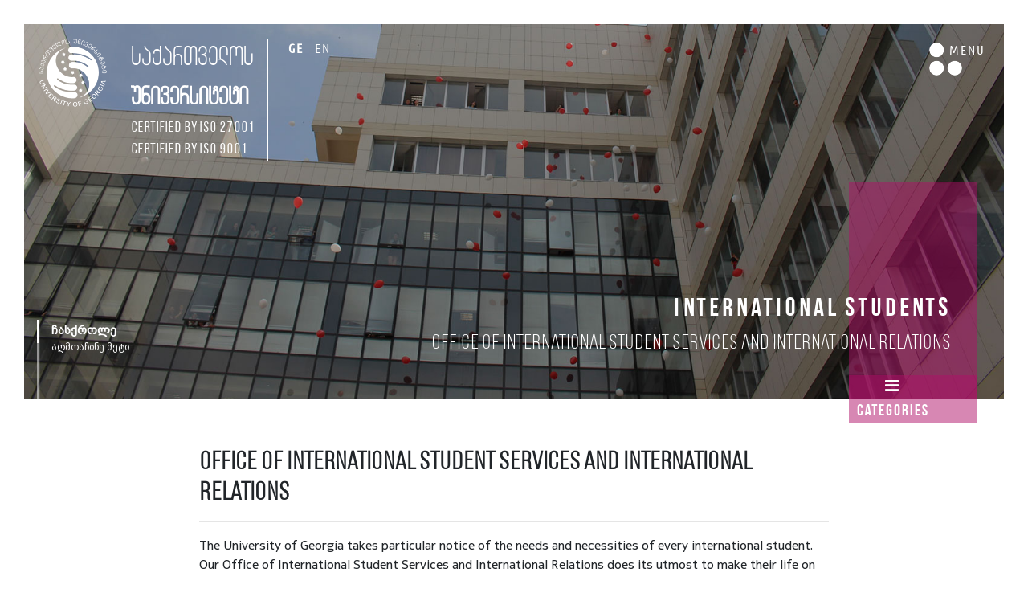

--- FILE ---
content_type: text/html; charset=UTF-8
request_url: https://ug.edu.ge/ge/office-of-international-student-services-and-international-relations
body_size: 10572
content:
<style>
    .page_body table{
        width: 100%;
    }
</style>
                    

<!doctype html>
<html lang="ge">
<head>
    <meta charset="UTF-8">
<meta name="viewport" content="width=device-width, initial-scale=1, shrink-to-fit=no">
<meta name="facebook-domain-verification" content="4plc34oe5qfizqd9f8itykw596m1rs" />
<meta name="google-site-verification" content="l381m8irTGtoq5b5busa-0ArXsPwysH7nFRXcUOyO_k" />
<title>Office of International Student Services and International Relations</title>
<meta name="description" content="Office of International Student Services and International Relations">
<link rel="stylesheet" href="/assets/bootstrap-4.0/css/bootstrap.min.css">
<link rel="stylesheet" href="/assets/bootstrap-4.0/css/bootstrap-grid.min.css">
<link rel="stylesheet" href="/assets/bootstrap-4.0/css/bootstrap-reboot.min.css">

<link rel="stylesheet" href="/assets/bootstrap-4.0/css/site.css">
    <link rel="stylesheet" href="/assets/bootstrap-4.0/css/sitege.css">
<link rel="stylesheet" href="/assets/bootstrap-4.0/fonts/fontawesome/css/font-awesome.min.css">
<link rel="stylesheet" href="/assets/bootstrap-4.0/css/site_responsive.css">
<link rel="stylesheet" href="/assets/bootstrap-4.0/css/owlslider.css">
<link rel="stylesheet" href="/assets/bootstrap-4.0/css/owl/owl.carousel.css">
<link rel="stylesheet" href="/assets/bootstrap-4.0/css/owl/owl.theme.default.css">
<link rel="stylesheet" href="/assets/bootstrap-4.0/css/font-awesome.css">
<script type="text/javascript" src="/assets/bootstrap-4.0/js/jquery.min.js"></script>
<script src='//ajax.googleapis.com/ajax/libs/jqueryui/1.8.5/jquery-ui.min.js'></script>
<script type="text/javascript" src="/assets/bootstrap-4.0/js/popper.min.js"></script>
<script type="text/javascript" src="/assets/bootstrap-4.0/js/owl/owl.carousel.js"></script>
<script src="/assets/bootstrap-4.0/js/bootstrap.min.js"></script>
<link rel="stylesheet" href="/assets/bootstrap-4.0/css/animate.css">
<script src="https://cdnjs.cloudflare.com/ajax/libs/waypoints/4.0.0/jquery.waypoints.min.js"></script>
<script src="/assets/js/jquery.counterup.min.js"></script>
<script src="/assets/js/wow.min.js"></script> 
<link rel="stylesheet" href="/assets/bootstrap-4.0/css/bootstrap-select.css">


<link rel="icon" href="https://files.ug.edu.ge/online.ug.edu.ge/images/myuflogo.gif" type="image/x-icon"/>
<link rel="shortcut icon" href="https://files.ug.edu.ge/online.ug.edu.ge/images/myuflogo.gif" type="image/x-icon"/>
<link rel="stylesheet" type="text/css" href="//maxcdn.bootstrapcdn.com/font-awesome/4.7.0/css/font-awesome.min.css"/>


<link rel="canonical" href="https://ug.edu.ge/office-of-international-student-services-and-international-relations">


<script type="text/javascript" src="//my.ug.edu.ge/jsnow/snowfall.js"></script>



<style>
    #home-banner img {
        height: calc(100vh - 60px) !important;
        width: auto !important;
    }
    body {
        overflow-x: hidden;;
    }
    #secslider_menu * {
        animation-delay: 1s;
    }
    .scrollee{
        animation-delay: 1.3s;
    }
    .scrollee *{
        animation-delay: 1.8s;
    }
    .activeLang {
        font-weight: bold;
    }
</style>


    <meta name="keywords" content="">
    <meta property="og:url"                content="" />
    <meta property="og:type"               content="" />
    <meta property="og:title"              content="" />
    <meta property="og:description"        content="" />
    <meta property="og:image"              content=""/>
    



</head>
<body>

        <div id="main_navbar" class="align-self-center">
    <section id="secslider_menu">
        <div class="container-fluid">
            <div class="row p-lg-5 p-md-5 p-sm-4 p-4 w-100" style="z-index: 2;">
                <div class="col-lg-6 col-md-8 col-sm-9 col-9 p-0">
                    <div class="row">
                        <div class="col-auto">
                            <div class="row">
                                <div class="col-auto">
                                    <a href="/ge">
                                        <img src="https://ug.edu.ge/storage/settings/March2018/FQDnjBkPCLunqZOyCTOT.jpg" class="img-responsive logo" width="80">
                                    </a>
                                </div>
                                <div class="col-auto">
                                    <a href="/ge">
                                        <span class="sp29BNBook">საქართველოს</span>
                                        <br style="clear: both;">
                                        <span class="sp29BNRegular">უნივერსიტეტი</span>
                                    </a>
                                    <br style="clear: both;">
                                    <a target="_blank" style="color:#6e6e6e" href="/storage/university_27001_digital_zertifikate_22.pdf">
                                        <span class="sp18UCRegular">Certified by ISO 27001</span>
                                    </a>
                                    <br style="clear: both;">
                                    <a target="_blank" style="color:#6e6e6e" href="/storage/university_9001_digital_zertifikate_22.pdf">
                                        <span class="sp18UCRegular">Certified by ISO 9001</span>
                                    </a>
                                </div>
                            </div>
                        </div>

                        <div class="col-lg-4 col-md-4 col-sm-4 col-4 d-none d-sm-block" style="border-left: 1px solid #c7c6c4;">

                                                            <a rel="alternate" hreflang="ge" href="https://ug.edu.ge/ge/office-of-international-student-services-and-international-relations">
                                    <span class="sp16UCRegularColored">&nbsp;&nbsp;GE</span>
                                </a>
                                                            <a rel="alternate" hreflang="en" href="https://ug.edu.ge/en/office-of-international-student-services-and-international-relations">
                                    <span class="sp16UCRegularColored">&nbsp;&nbsp;EN</span>
                                </a>
                            
                        </div>
                    </div>
                </div>
                <div class="col-lg-6 col-md-4 col-sm-3 col-3 p-0 text-right">
                    <div class="menu_burger" onclick="menuToggle(0);">
                        <img src="/assets/images/menu_burger_red.png" style="cursor: pointer">
                        <span class="sp16UCRegularColored position-relative" style="position: relative;  left: -20px;  top: -10px;"> E<span class="hidenENU">XIT</span>  </span>
                    </div>
                </div>
            </div>
        </div>
    </section>
    <section id="secslider_menu_ins">
    <div class="row">
        <div class="col-lg-2"></div>
        <div class="col-lg-10">
            <div class="row">
                <div class="col-lg-6 ml-sm-0  ml-md-4">
                    <script async src="https://cse.google.com/cse.js?cx=308c682ba87c560c8"></script>
                    <div class="gcse-search"></div>
                     
                    
                </div>
                <div class="col-lg-6"></div>
            </div>
        </div>
        <div class="col-lg-2"></div>
    </div>
    <div class="row">
        <div class="col-lg-2"></div>
        <div class="col-lg-10 mt-sm-0 mt-md-5">
            <div class="row">
                <div class="col-lg-12  ml-sm-0 ml-md-4">
                    <div class="container-fluid pl-md-0 menu-responsive">
        <div class="row formenushow menu-res flex-column">
        <div class="col-auto text-left col-auto-first">
            <a href="https://ug.edu.ge" class="link__with-dropdown">
                <span class="sp20UCColored">
                    <strong>ჩვენ შესახებ</strong>
                </span>
            </a>
        </div>
                            <div class="col-auto text-left menu-res-dropdown">
                <div class="formenudisable">
                     <span class="sp13UCRegularc">
                                                                                      <a class="visible__nav-linkk" target="_self" href="https://ug.edu.ge/ge/about-us">საქართველოს უნივერსიტეტი</a>
                                                              <a class="visible__nav-linkk" target="_self" href="https://ug.edu.ge/ge/symbolics">სიმბოლიკა</a>
                                                              <a class="visible__nav-linkk" target="_self" href="https://ug.edu.ge/ge/presidents">პრეზიდენტები</a>
                                                              <a class="visible__nav-linkk" target="_self" href="https://ug.edu.ge/ge/reqtori">რექტორი</a>
                                                              <a class="visible__nav-linkk" target="_self" href="https://ug.edu.ge/ge/mission-vision">მისია/ხედვა</a>
                             
                                                                                       <a class="visible__nav-linkk" target="_self" href="https://ug.edu.ge/ge/academic-pers">აკადემიური პერსონალი</a>
                                                              <a class="visible__nav-linkk" target="_self" href="https://ug.edu.ge/ge/honors">საპატიო დოქტორები</a>
                                                              <a class="visible__nav-linkk" target="_self" href="https://ug.edu.ge/ge/programs">სწავლის საფასური</a>
                                                              <a class="visible__nav-linkk" target="_self" href="https://ug.edu.ge/ge/our-traditions">ჩვენი ტრადიციები</a>
                                                              <a class="visible__nav-linkk" target="_self" href="https://ug.edu.ge/ge/saerTashoriso-aghiareba">საერთაშორისო აღიარება</a>
                             
                                                                                       <a class="visible__nav-linkk" target="_self" href="https://ug.edu.ge/ge/quality-about-us">ხარისხის უზრუნველყოფა</a>
                             
                                              </span>
                </div>
            </div>
</div>
                <div class="row formenushow menu-res flex-column">
        <div class="col-auto text-left col-auto-first">
            <a href="https://ug.edu.ge" class="link__with-dropdown">
                <span class="sp20UCColored">
                    <strong>დებულებები, წესები, რეგულაციები</strong>
                </span>
            </a>
        </div>
                            <div class="col-auto text-left menu-res-dropdown">
                <div class="formenudisable">
                     <span class="sp13UCRegularc">
                                                                                      <a class="visible__nav-linkk" target="_self" href="https://ug.edu.ge/ge/akademiuri-kalendari">აკადემიური კალენდარი</a>
                                                              <a class="visible__nav-linkk" target="_self" href="https://ug.edu.ge/ge/sauniversiteto-debuleba">საუნივერსიტეტო დებულებები, რეგულაციები, ბრძანებები</a>
                                                              <a class="visible__nav-linkk" target="_self" href="https://ug.edu.ge/ge/brzanebebi">ბრძანებები</a>
                                                              <a class="visible__nav-linkk" target="_self" href="https://ug.edu.ge/ge/strategy">სტრატეგიული გეგმა</a>
                                                              <a class="visible__nav-linkk" target="_self" href="https://ug.edu.ge/ge/strategy-2023">სტრატეგიული გეგმა 2023</a>
                             
                                                                                       <a class="visible__nav-linkk" target="_self" href="https://ug.edu.ge/ge/program-cat">პროგრამების კატალოგი</a>
                                                              <a class="visible__nav-linkk" target="_self" href="https://ug.edu.ge/ge/iso">ISO</a>
                             
                                              </span>
                </div>
            </div>
</div>
                <div class="row formenushow menu-res flex-column">
        <div class="col-auto text-left col-auto-first">
            <a href="https://ug.edu.ge/vakansia" class="link__with-dropdown">
                <span class="sp20UCColored">
                    <strong>ვაკანსია </strong>
                </span>
            </a>
        </div>
            </div>
                        <div class="row formenushow menu-res flex-column">
        <div class="col-auto text-left col-auto-first">
            <a href="https://ug.edu.ge/sta-ireba" class="link__with-dropdown">
                <span class="sp20UCColored">
                    <strong>სტაჟირება</strong>
                </span>
            </a>
        </div>
            </div>
                        <div class="row formenushow menu-res flex-column">
        <div class="col-auto text-left col-auto-first">
            <a href="https://ug.edu.ge/regionuli-ofisebi" class="link__with-dropdown">
                <span class="sp20UCColored">
                    <strong>რეგიონული ოფისები </strong>
                </span>
            </a>
        </div>
            </div>
                        <div class="row formenushow menu-res flex-column">
        <div class="col-auto text-left col-auto-first">
            <a href="https://ug.edu.ge/university-journals" class="link__with-dropdown">
                <span class="sp20UCColored">
                    <strong>სამეცნიერო ჟურნალები</strong>
                </span>
            </a>
        </div>
            </div>
                        <div class="row formenushow menu-res flex-column">
        <div class="col-auto text-left col-auto-first">
            <a href="https://ug.edu.ge/problem-report" class="link__with-dropdown">
                <span class="sp20UCColored">
                    <strong>შენიშვნების რეგისტრაცია</strong>
                </span>
            </a>
        </div>
            </div>
                    </div>













    
        
            
        
            
                
                
                    
                
                    
                        
                    
                    
                
                    
                
            
    



<script>
    var mq = window.matchMedia( "(max-width: 576px)" );
    // if (mq.matches) {


        $('.menu-res').each(function(){
            if($(this).children().hasClass('menu-res-dropdown')){
                $(this).addClass('arrow-dropdown')
                $(this).find('.link__with-dropdown').removeAttr('href')
            }
        })


        $('.menu-responsive').on('click', '.menu-res', function() {
            if( $(this).find('.formenudisable').hasClass('visible__nav-link')){
                $(this).find('.formenudisable').toggleClass('visible__nav-link');
            }else{
                $('.menu-res').find('.formenudisable.visible__nav-link').removeClass('visible__nav-link')
                $(this).find('.formenudisable').toggleClass('visible__nav-link');
            }
        });


    // }
</script>
                </div>
            </div>
        </div>
    </div>
    </section>


</div>
<style>
    #main_navbar {
        display: none;
        background: white;
        position: fixed;
        z-index: 9999;
        width: 100%;
        height: 0;
        top:0;
    }

    @media (max-width: 576px) {
        #main_navbar{
            margin: 0px!important;
            width: 100% !important;
            height: 800px !important;
            padding: 1rem;
        }
    }
    #secslider_menu_ins .sp14UCRegularColored{
        font-family: 'UCRegular';
        font-size: 14px;
        color: black;
    }
    #secslider_menu_ins .menuInnerMyUg ul{
        list-style: none;
        display:block;
        margin-right: 10px;
        position: relative;
        left: -40px;
    }
    #secslider_menu_ins .menuInnerMyUg ul li{
        float:left;
        display:block;
        padding: 0px 15px 0px 0px;
    }
    #secslider_menu_ins  .btn-secondary {
        background: transparent;
        border: 1px solid #cccccc;
        padding: 6px 20px 6px 20px;
    }
    #secslider_menu_ins .fa-search{
        color: black;
    }

    #secslider_menu_ins .menuInnerSearch{
        background: transparent;
        color: #868686;
    }
    #secslider_menu_ins .btn-secondary{
        background: transparent;
        border: 1px solid #cccccc;
        padding: 6px 20px 6px 20px;
    }
    #secslider_menu_ins .menuInnerSearch::-webkit-input-placeholder { /* Chrome/Opera/Safari */
        font-family: 'UCRegular';
        color: #868686;
        font-size: 14px;
    }
    #secslider_menu_ins .menuInnerSearch::-moz-placeholder { /* Firefox 19+ */
        font-family: 'UCRegular';
        color: #868686;
        font-size: 14px;
    }
    #secslider_menu_ins .menuInnerSearch:-ms-input-placeholder { /* IE 10+ */
        font-family: 'UCRegular';
        color: #868686;
        font-size: 14px;
    }
    #secslider_menu_ins .menuInnerSearch:-moz-placeholder { /* Firefox 18- */
        font-family: 'UCRegular';
        color: #868686;
        font-size: 14px;
    }
    #secslider_menu_ins .sp20UCColored {
        font-family: 'UCRegular';
        font-size: 20px;
        color: #6e6e6e;
    }
    #secslider_menu_ins .sp20UCColored > .active {
        color: #cf183e !important;
    }
    #secslider_menu_ins .meniItemOne:hover .overlay {
        width: 50%;
        cursor: pointer;
        opacity: 1;
        transition: .1s ease;
    }
    #secslider_menu_ins .overlay {
        position: absolute;
        top: 0;
        left: 0%;
        overflow: hidden;
        width: 0;
        height: 100%;
        opacity: 0;
        transition: .1s ease;
        z-index: 99;
    }
    #secslider_menu_ins .menuInnerText {
        white-space: nowrap;
        color: white;
        font-size: 13px;
        position: absolute;
        overflow: hidden;
        top: 50%;
        left: 50%;
        transform: translate(-59.5%, -50%);
        -ms-transform: translate(-64.5%, -50%);
        cursor: pointer;
        color: black !important;
    }
    #secslider_menu_ins .menuInnerText a{
        color: black !important;
    }
    /*#secslider_menu_ins .sp13UCRegularc{*/
        /*font-weight: inherit !important;*/
        /*font-size: 50px;*/
        /*color: black;*/
    /*}*/
    #secslider_menu_ins  .meniItemOne:hover .overlay {
        width: 50%;
        right: -100%;
        cursor: pointer;
        opacity: 1;
        transition: .1s ease;
    }
    #secslider_menu_ins .menuInnerText {
        white-space: nowrap;
        color: white;
        font-size: 13px;
        position: absolute;
        overflow: hidden;
        top: 50%;
        left: 59%;
        transform: translate(-59.5%, -50%);
        -ms-transform: translate(-64.5%, -50%);
        cursor: pointer;
        color: #a4a4a4;
    }
    #secslider_menu_ins .menuInnerLink{
        content: '';
        position: absolute;
        top: 50%;
        left: -2%;
        width: 13px;
        height: 1px;
        background: #a4a4a4;
        opacity: 0;
    }
    #secslider_menu_ins .meniItemOne:hover .meniItemOneHover{
        position: relative;
        height: 35px;
        right:0px !important;
        z-index: 2;
        cursor: pointer;
    }
</style>

<script>
    $( ".meniItemOne" ).mouseover(function() {
        var w = $(this).find('.sp20UCColored').width();
        var newW = w+35;
        $(this).find('.sp20UCColored').css({"right":newW+'px',"position":'relative','transition':'.1s ease','z-index':'2'});
        $(this).find('.menuInnerLink').css({"opacity":'1','transition':'.9s ease'});
    })
        .mouseout(function() {
            $(this).find('.sp20UCColored').css({"right":'0px',"position":'relative','transition':'.1s ease'});
            $(this).find('.menuInnerLink').css({"opacity":'0','transition':'.1s ease'});
        });


</script>
<section id="secslider_menu">




    <div class="container-fluid showTop fixed-top animated fadeInDown" id="secslider_bottom" style="background: #949599; display: none;">
        <div class="row p-sm-3 p-1">
            <div class="col-lg-5 col-md-9 col-9">
                <div class="row">
                    <div class="col-auto text-center align-self-center">
                        <a href="/ge">
                            <img src="https://ug.edu.ge/storage/settings/February2018/aVc43doKyq4QjvyI04Ge.png" class="img-responsive" width="70%">
                        </a>
                    </div>
                    <div class="col-auto pl-0">
                        <a href="/ge">
                            <span class="sp29BNBook" style="font-size: 1.2rem !important;">საქართველოს</span>
                            <br style="clear: both;">
                            <span class="sp29BNRegular" style="font-size: 1.15rem !important;">უნივერსიტეტი</span>
                        </a>
                        <a>
                            <span class="animated zoomIn sp18UCRegular text-white">Certified by ISO 27001</span>
                            <br style="clear: both;">
                            <span class="animated zoomIn sp18UCRegular text-white">Certified by ISO 9001</span>
                        </a>
                    </div>
                    <div class="col-auto d-none d-sm-block" style="border-left: 1px solid white;">
                        <a rel="alternate" hreflang="ge" href="http://new.ug.edu.ge/ge">
                            <span class="sp16UCRegularWhite activeLang">&nbsp;&nbsp;GE</span>
                        </a>
                        <a rel="alternate" hreflang="en" href="http://new.ug.edu.ge/en">
                            <span class="sp16UCRegularWhite ">&nbsp;&nbsp;EN</span>
                        </a>
                    </div>
                </div>
            </div>
            <div class="col-lg-3 col-md-9 col-sm-9 d-none d-lg-block">
                <div class="row">
                    <div class="col-lg-6">
                        <div class="menuInnerButton">
                            <a href="https://my.ug.edu.ge" target="_blank">
                                <button type="button" class="btn btn-secondary animated fadeInUp">
                                    <i class="fa fa-user"></i>&nbsp;&nbsp;&nbsp;&nbsp;&nbsp;&nbsp;<span class="sliderForlink">MY UG</span>
                                </button>
                            </a>
                        </div>
                    </div>
                    <div class="col-lg-6">
                        <div class="menuInnerButton">
                            <a href="https://outlook.office.com/owa/?realm=ug.edu.ge" target="_blank">
                                <button type="button" class="btn btn-secondary animated fadeInUp">
                                    <i class="fa fa-envelope-o"></i>&nbsp;&nbsp;&nbsp;&nbsp;&nbsp;&nbsp;<span class="sliderForlink">WEB MAIL</span>
                                </button>
                            </a>
                        </div>
                    </div>
                </div>
            </div>
            <div class="col-lg-4 col-md-3 col-3 mt-2">
                <div class="row">
                    <div class="col-lg-12 text-right">
                        <div onclick="menuToggle(1)">
                            <img src="/assets/images/menu_burger.png" style="cursor: pointer;">
                            <span class="sp16UCRegularWhite" style="position: relative;  left: -20px;  top: -10px;">
                    M<span class="hidenENU">ENU</span>
                    </span>
                        </div>
                    </div>
                </div>
            </div>
        </div>
    </div>

    <div class="container-fluid">
        <div class="row p-lg-5 p-md-5 p-sm-4 p-4 w-100 position-absolute" style="z-index: 2;">
            <div class="col-lg-6 col-md-8 col-sm-9 col-9 p-0">
                 <div class="row">
                     <div class="col-auto">
                         <a href="/ge">
                            <img src="https://ug.edu.ge/storage/settings/February2018/aVc43doKyq4QjvyI04Ge.png" class="img-responsive logo">
                         </a>
                     </div>
                     <div class="col-auto">
                         <a href="/ge">
                             <span class="sp29BNBook">საქართველოს</span>
                             <br style="clear: both;">
                             <span class="sp29BNRegular">უნივერსიტეტი</span>
                             <br style="clear: both;">
                         </a>
                         <a target="_blank" href="/storage/university_27001_digital_zertifikate_22.pdf">
                             <span class="animated zoomIn sp18UCRegular text-white">Certified by ISO 27001</span>
                         </a>
                         <br style="clear: both;">
                         <a target="_blank" href="/storage/university_9001_digital_zertifikate_22.pdf">
                             <span class="animated zoomIn sp18UCRegular text-white">Certified by ISO 9001</span>
                         </a>
                     </div>
                     <div class="col-lg-4 col-md-4 col-sm-4 col-4 d-none d-sm-block" style="border-left: 1px solid white;">
                                                      <a rel="alternate" hreflang="ge" href="https://ug.edu.ge/ge/office-of-international-student-services-and-international-relations">
                                 <span class="sp16UCRegularWhite activeLang">&nbsp;&nbsp;GE</span>
                             </a>
                                                      <a rel="alternate" hreflang="en" href="https://ug.edu.ge/en/office-of-international-student-services-and-international-relations">
                                 <span class="sp16UCRegularWhite ">&nbsp;&nbsp;EN</span>
                             </a>
                                              </div>
                 </div>

            </div>
            <div class="col-lg-6 col-md-4 col-sm-3 col-3 p-0 text-right">
                <div class="menu_burger">
                    <div onclick="menuToggle(1)">
                    <img src="/assets/images/menu_burger.png" style="cursor: pointer">
                    <span class="sp16UCRegularWhite position-relative"> M<span class="hidenENU">ENU</span>  </span>
                    </div>
                </div>
            </div>
        </div>
    </div>
</section>
<section id="header_min">
    <div class="container-fluid pl-0 pr-0">
        <div class="position-relative">
            <div class="position-absolute w-100" style="bottom: 0px;">
                <div class="row">
                    <div class="col-lg-10 col-md-8 col-sm-6 col-5">
                        <div class="position-absolute pl-3" id="secslider_bottom_menu" style="bottom: 0px; z-index:10;">
                            <div class="menuInnerButton d-block d-sm-none">
                                                                    <a rel="alternate" hreflang="ge" href="https://ug.edu.ge/ge/office-of-international-student-services-and-international-relations">
                                        <button type="button" class="btn btn-secondary"><span class="sliderForlink">GE</span></button>
                                    </a>
                                                                    <a rel="alternate" hreflang="en" href="https://ug.edu.ge/en/office-of-international-student-services-and-international-relations">
                                        <button type="button" class="btn btn-secondary"><span class="sliderForlink">EN</span></button>
                                    </a>
                                                            </div>
                            <div class="scrollee">
                                <span class="sp16UCRegular">ჩასქროლე</span>
                                <p class="sp12UCRegular">აღმოაჩინე მეტი</p>
                            </div>
                        </div>
                    </div>
                    <div class="col-lg-2 col-md-4 col-sm-6 col-7 pl-0 pr-5">
                        <div class="position-relative leftcoloredbox"></div>
                    </div>
                </div>
            </div>
            <div class="position-absolute w-100 " style="bottom: 50px;">
                <div class="row">
                    <div class="col-12 text-right pr-5">
                        <div class="row leftcoloredboxText">
                            <div class="col-12 pr-5"><span class="sp120BN">International students</span></div>
                            <div class="col-12 pr-5"><span class="sp60BNBook">Office of International Student Services and International Relations</span></div>
                        </div>
                    </div>
                </div>
            </div>
                                                    
                                                                                                                                                                                                                                                                                                                                                                                                                                                                                                                                                                                                                                                                                                                                                                                                                                                                                                                                                                                                                                                                                                                                                                                                                                                                                
            <div class="position-absolute w-100 categoriMenu">
                <div class="row">
                    <div class="col-lg-10 col-md-8 col-sm-6 col-5"></div>
                    <div class="col-lg-2 col-md-4 col-sm-6 col-7  pl-0 pr-lg-5 pr-md-5 pr-3">
                        <div class="resizediv" style="background: rgba(176, 16, 104, 0.5);">
                                                        <div class="dropdowncat">
                                                                    <span class="sp20UCRegular">&nbsp;&nbsp;&nbsp;&nbsp;&nbsp;&nbsp;&nbsp;&nbsp;&nbsp;&nbsp;&nbsp;&nbsp;
                                    &nbsp;&nbsp;<span class="fa fa-bars"></span>&nbsp;&nbsp;&nbsp;Categories</span>
                                                                <div class="dropdown-content">
                                    <a href="/ge/International-students">International students</a><a href="/ge/why-study-at-ug">Why Study at UG</a><a href="/ge/study-programs">Study Programs</a><a href="/ge/discover-georgia">Discover Georgia</a><a href="/ge/tuition-and-fees">Tuition and Fees</a><a href="/ge/how-to-apply">How to Apply</a><a href="/ge/international-accreditation">International Accreditation</a><a href="/ge/visa-requirements">Visa Requirements</a><a href="/ge/travel-and-transportation">Travel and transportation</a><a href="/ge/health-insurance">Health insurance</a><a href="/ge/frequently-asked-questions">FAQ</a><a href="/ge/alphabetical-list-of-representatives-agents">Representatives/Agents </a>
                                </div>
                            </div>
                                                    </div>
                    </div>
                </div>
            </div>


                        <img src="/assets/images/about/slide_1.jpg" class="img-fluid header_min_img">
                    </div>


    </div>
</section>
<script>
    $( document ).ready(function() {
        var divsize = $('.resizediv').width();
        $('.dropdown-content').css('width',divsize+'px')
    });
</script>



            <section id="secaboutUS">
        <div class="container-fluid">
            <div class="row">
                <div class="col-lg-2"></div>
                <div class="col-lg-8 text-left">
                    <div class="pageTextStyle page_body">
                    <h2>Office of International Student Services and International Relations</h2>
<hr align="left" />
<p>The University of Georgia takes particular notice of the needs and necessities of every international student.&nbsp; Our Office of International Student Services and International Relations does its utmost to make their life on campus as comfortable as possible.&nbsp; The Office is responsible for providing comprehensive support to every international student registered at the University of Georgia.</p>
<p>This process includes assistance in issues relating to the procedural necessities of students, issues pertaining to their personal and social well-being etc.</p>
<p>The International Relations branch of the office is dedicated to developing close ties with leading universities across the globe to advance cooperation towards research as well as active student exchange programs for the benefit of all students.&nbsp;</p>
<p>Our international students, prospective students and all others interested in specific issues in competence of the Office of International Student Services and International Relations can reach our staff at any time during the working hours.</p>
<p>&nbsp;</p>
<p>Office of International Student Services and International Relations</p>
<p>Working hours: Monday through Friday, 10 am &ndash; 7 pm</p>
<p>Address: 130, IV building, 77a, M. kostava str, Tbilisi, Georgia 0171</p>
<p>+995 2 55 22 22 Ext 304</p>
<p>&nbsp;</p>
<table border="0">
<tbody>
<tr>
<td>
<h2 style="font-size: 25px;"><strong>Giorgi Imedashvili</strong></h2>
<p style="font-size: 14px;">Head of the Office of International Student Services and International Relations</p>
<p style="font-size: 14px;"><a href="mailto:g.imedashvili@ug.edu.ge">g.imedashvili@ug.edu.ge</a></p>
<p style="font-size: 14px;">+995 591 54 36 69</p>
</td>
<td>
<p style="font-size: 14px;">&nbsp; &nbsp; &nbsp; &nbsp; &nbsp; &nbsp;</p>
</td>
<td>
<h2 style="font-size: 25px;"><strong>Salome Mchedlishvili</strong></h2>
<p style="font-size: 14px;">International Student Enrollment Manager</p>
<p style="font-size: 14px;"><span style="font-size: 14px;">s.mchedlishvili@ug.edu.ge</span></p>
<p style="font-size: 14px;">+995 595 42 01 40</p>
</td>
</tr>
<tr>
<td>
<h2 style="font-size: 25px;"><strong>Nutsa Vepkhvadze</strong></h2>
<p style="font-size: 14px;">International Relations Development Manager</p>
<p style="font-size: 14px;"><a href="mailto:n.vepkhvadze@ug.edu.ge">n.vepkhvadze@ug.edu.ge</a></p>
<p style="font-size: 14px;">+995 557 74 70 97</p>
</td>
<td>&nbsp;</td>
<td>
<h2 style="font-size: 25px;"><strong>Akaki Kharaishvili</strong></h2>
<p style="font-size: 14px;">International Student Enrollment Manager</p>
<p style="font-size: 14px;"><a href="mailto:a.kharaishvili@ug.edu.ge">a.kharaishvili@ug.edu.ge</a></p>
<p style="font-size: 14px;">+995 593 11 28 27</p>
</td>
</tr>
</tbody>
</table>
                    </div>
                </div>
                <div class="col-lg-2"></div>
            </div>
        </div>
    </section>
           
    <br style="clear: both;">


    <script>
        $('#aboutowl').owlCarousel({
            loop:true,
            dots: false,
            responsiveClass:true,
            nav: 1,
            navText: ["<i class=\"fa fa-angle-left\"></i>","<i class=\"fa fa-angle-right\"></i>"],
            responsive:{
                0:{
                    items:1,
                    nav:false
                },
                768:{
                    items:2,
                    nav:false
                }
            }
        });

        $('.blueForTitle').css({"height":$('.aboutUsClickTovisitImg').height()});
        $('.internationalFlag').css({"top":-$('.aboutUsClickTovisitImg').height()/2-50});
        $('.aboutUSEachBorderYello').css({"height":$('.aboutUsOwlImg').height()+30,"width":$('.aboutUsOwlImg').width()});
        $('.aboutUSEachBorderPink').css({"height":$('.aboutUsOwlImg').height()+30,"width":$('.aboutUsOwlImg').width()});
        $( window ).resize(function() {
            $('.blueForTitle').css({"height":$('.aboutUsClickTovisitImg').height()});
            $('.internationalFlag').css({"top":-$('.aboutUsClickTovisitImg').height()/2});
            $('.aboutUSEachBorderYello').css({"height":$('.aboutUsOwlImg').height()+30,"width":$('.aboutUsOwlImg').width()});
            $('.aboutUSEachBorderPink').css({"height":$('.aboutUsOwlImg').height()+30,"width":$('.aboutUsOwlImg').width()});
        });
    </script>


        <br style="clear: both;">
<br style="clear: both;">
<br style="clear: both;">
<br style="clear: both;">
<br style="clear: both;">
<div class="container-fluid p-3">
    <section id="secsubscribe">
        <div class="row mediaTablet">
            <div class="col-md-12">
             <div class="subscribeRightBox">
                <div class="subscribeSocial">
                    <div class="row  p-5">
                        <div class="col-12">
                            <span class="sp16UCRegularWhite">ჩვენი სოციალური ქსელი</span>
                        </div>
                        <div class="col-12 mt-2 wow fadeInUp" data-wow-duration="1.5s" data-wow-delay="1s" style="z-index: 5 !important;">
                            <div class="row mt-2">
                                <div class="col-1 text-left">
                                    <a href="https://www.facebook.com/TheUniversityofGeorgia/" target="_blank">
                                        <i data-content="facebook" data-placement="bottom" data-trigger="hover" class="fa fa-facebook"></i>
                                    </a>
                                </div>
                                <div class="col-1 text-left">
                                    <a href="https://twitter.com/theugedu" target="_blank">
                                        <i data-content="X" data-placement="bottom" data-trigger="hover" class="x-icon" ><svg xmlns="http://www.w3.org/2000/svg" width="14px" fill="#dcdad9" viewBox="0 0 512 512"><path d="M389.2 48h70.6L305.6 224.2 487 464H345L233.7 318.6 106.5 464H35.8L200.7 275.5 26.8 48H172.4L272.9 180.9 389.2 48zM364.4 421.8h39.1L151.1 88h-42L364.4 421.8z"/></svg></i>
                                    </a>
                                </div>
                                <div class="col-1 text-left">
                                    <a href="https://www.instagram.com/the.university.of.georgia/" target="_blank">
                                        <i data-content="instagram" data-placement="bottom" data-trigger="hover" class="fa fa-instagram"></i>
                                    </a>
                                </div>
                                 <div class="col-1 text-left">
                                     <a href="https://www.linkedin.com/school/the-university-of-georgia-tbilisi/" target="_blank">
                                         <i data-content="linkedin" data-placement="bottom" data-trigger="hover" class="fa fa-linkedin"></i>
                                     </a>
                                 </div>
                                <div class="col-1 text-left">
                                    <a href="https://www.youtube.com/user/wwwugeduge" target="_blank">
                                        <i data-content="youtube" data-placement="bottom" data-trigger="hover" class="fa fa-youtube-play"></i>
                                    </a>
                                </div>
                                
                                
                                
                                
                                
                                
                            </div>
                        </div>


                        <div class="col-12 mt-3  wow fadeInUp" data-wow-duration="1.5s" data-wow-delay="1s">
                            <span class="sp16UCRegularWhite">UG</span>
                        </div>
                        <div class="col-12 mt-2 p-0  wow fadeInUp" style="font-family: 'BPGNP' !important; position: relative; left: -45px; z-index: 1; cursor: pointer;" data-wow-duration="1.5s" data-wow-delay="1s">
                            <ul>



    
    <li class="">
        <a href="https://my.ug.edu.ge/" target="_self" style="">
            
            <span>My UG</span>
        </a>
            </li>

    
    <li class="">
        <a href="https://online.ug.edu.ge" target="_self" style="">
            
            <span>Online UG System</span>
        </a>
            </li>

</ul>

                        </div>
                        <div class="col-12 mt-3  wow fadeInUp" data-wow-duration="1.5s" data-wow-delay="1s">
                            <span class="sp16UCRegularWhite">კონტაქტი</span>
                        </div>

                        <div class="col-12 mt-2  wow fadeInUp" data-wow-duration="1.5s" data-wow-delay="1s">
                            <span class="sp14UCRegularWhite">
                               მისამართი: 77ა, მ. კოსტავას ქუჩა, თბილისი, 0171, საქართველო ტელ: 2 55 22 22; info@ug.edu.ge
                            </span>
                        </div>
                        <div class="col-12 mt-3  wow fadeInUp" data-wow-duration="1.5s" data-wow-delay="1s">
                            <span class="sp16UCRegularWhite">სასარგებლო ბმულები</span>
                        </div>
                        <div class="col-12 mt-2  wow fadeInUp" style="font-family: 'BPGNP' !important; position: relative; left: -60px; z-index: 1; cursor: pointer;" data-wow-duration="1.5s" data-wow-delay="1s">
                            <ul>



    
    <li class="">
        <a href="http://ugkids.ge/" target="_self" style="">
            
            <span>UG ბაღი</span>
        </a>
            </li>

    
    <li class="">
        <a href="http://ugschool.edu.ge/" target="_self" style="">
            
            <span>UG სკოლა</span>
        </a>
            </li>

</ul>

                        </div>
                        <div class="newsImgBorder wow borderCircle"></div> 
                    </div>
                </div>
            </div>
            </div>
            <div class="col-md-12">
                <div id="subback">
                    <div class="row mt-4 p-5">
                        <div class="col-12 wow fadeInUp" data-wow-duration="1.5s" data-wow-delay="0s"> <span class="sp20UC">იყავი ინფორმირებული</span></div>
                        <div class="col-12 wow fadeInUp" data-wow-duration="1.5s" data-wow-delay="0s"><span class="sp16UCRegularc">იყავი მუდამ კავშირზე და მიიღე უახლესი ინფორმაცია</span></div>
                        <div class="col-12 mt-5 wow fadeInUp" data-wow-duration="1.5s" data-wow-delay="0s"><span class="sp13UCRegularc">გაწევრიანდი</span></div>
                        <div class="col-12 mt-3 wow fadeInUp" data-wow-duration="1.5s" data-wow-delay="0s">
                            <form action="#">
                                <div class="form-group">
                                    <div class="row">
                                        <div class="col-lg-9 col-md-9 col-sm-12 pr-lg-0 p-sm-0"><input type="email" class="form-control exampleInputEmail1" id="subscribe_email" placeholder="Enter email"> </div>
                                        <div class="col-lg-3 col-md-3 col-sm-12 pl-lg-0 p-sm-0"><button type="button" class="btn btnSubscrub" onclick="subscribe($('#subscribe_email').val())">გაგზავნა</button></div>
                                    </div>
                                </div>
                            </form>
                        </div>
                    </div>
                </div>
            </div>
            <div class="col-md-12 mb-5 hiddenFootSmall">
                <div class="row mt-5 mediaMobil" style="color: black;">
                    <div class="col-md-12">
                        <div class="row">
                            <div class="col-md-4">
                                <ul>



    
    <li class="">
        <a href="https://ug.edu.ge" target="_self" style="">
            
            <span>ღირსების კოდექსი</span>
        </a>
            </li>

    
    <li class="">
        <a href="https://ug.edu.ge/sauniversiteto-debuleba" target="_self" style="">
            
            <span>საუნივერსიტეტო დებულებები, რეგულაციები, ბრძანებები</span>
        </a>
            </li>

    
    <li class="">
        <a href="https://ug.edu.ge/samedicino-kabineti" target="_self" style="">
            
            <span>სამედიცინო კაბინეტი</span>
        </a>
            </li>

    
    <li class="">
        <a href="https://ug.edu.ge/kampusis-dacva" target="_self" style="">
            
            <span>კამპუსის დაცვა</span>
        </a>
            </li>

</ul>

                            </div>
                            <div class="col-md-4" style="border-right: 1px solid #c5c5c5;"><ul>



    
    <li class="">
        <a href="https://ug.edu.ge/wignebis-maghazia" target="_self" style="">
            
            <span>წიგნების მაღაზია</span>
        </a>
            </li>

    
    <li class="">
        <a href="https://ug.edu.ge/vakansia" target="_self" style="">
            
            <span>ვაკანსიები</span>
        </a>
            </li>

    
    <li class="">
        <a href="https://ug.edu.ge/library" target="_self" style="">
            
            <span>ბიბლიოთეკა</span>
        </a>
            </li>

    
    <li class="">
        <a href="https://ug.edu.ge/sporti-da-fitnesi" target="_self" style="">
            
            <span>სპორტი და ფიტნესი</span>
        </a>
            </li>

    
    <li class="">
        <a href="https://ug.edu.ge/studenturi-ckhovreba" target="_self" style="">
            
            <span>სტუდენტური კლუბები და სერვისები</span>
        </a>
            </li>

    
    <li class="">
        <a href="https://ug.edu.ge/certifications" target="_self" style="">
            
            <span>სასერთიფიკატო პროგრამები</span>
        </a>
            </li>

    
    <li class="">
        <a href="https://ug.edu.ge/dialogosi" target="_self" style="">
            
            <span>დიალოგოსი</span>
        </a>
            </li>

</ul>
</div>
                            <div class="col-md-4 text-center align-self-center w-100">
                                <img align="center" src="/assets/images/logo.jpg" class="img-fluid" width="100">
                            </div>
                        </div>
                    </div>
                </div>
            </div>
            <div class="col-md-12 mb-3 text-center">ყველა უფლება დაცულია © 2018, საქართველოს უნივერსიტეტი</div>
        </div>

<br style="clear: both;">

        <div id="subback" class="moremediaTablet">
             <div class="row">
                <div class="col-lg-2"></div>
                <div class="col-lg-8">
                    <div class="row">
                        <div class="col-lg-5">
                            <div class="row mt-4">
                                <div class="col-12 wow fadeInUp" data-wow-duration="1.5s" data-wow-delay="0s"> <span class="sp20UC">იყავი ინფორმირებული</span></div>
                                <div class="col-12 wow fadeInUp" data-wow-duration="1.5s" data-wow-delay="0s"><span class="sp16UCRegularc">იყავი მუდამ კავშირზე და მიიღე უახლესი ინფორმაცია</span></div>
                                <div class="col-12 mt-5 wow fadeInUp" data-wow-duration="1.5s" data-wow-delay="0s"><span class="sp13UCRegularc">გაწევრიანდი</span></div>
                                <div class="col-12 mt-3 wow fadeInUp" data-wow-duration="1.5s" data-wow-delay="0s">
                                    <form action="#">
                                        <div class="form-group">
                                            <div class="row">
                                                <div class="col-7 pr-0"><input type="email" class="form-control exampleInputEmail1" id="subscribe_email2" placeholder="Enter email"> </div>
                                                <div class="col-auto pl-0"><button type="button" class="btn btnSubscrub" onclick="subscribe($('#subscribe_email2').val())">გაგზავნა</button></div>
                                            </div>
                                        </div>
                                    </form>
                                </div>
                            </div>
                        </div>
                        <div class="col-lg-1"></div>
                        <div class="col-lg-6">
                            <div class="subscribeRightBox wow fadeInRight" data-wow-duration="1.5s" data-wow-delay="0s">
                                <div class="subscribeSocial">
                                    <div class="row  p-5">
                                        <div class="col-12 wow fadeInUp" data-wow-duration="1.5s" data-wow-delay="1s">
                                            <span class="sp16UCRegularWhite">ჩვენი სოციალური ქსელი</span>
                                        </div>
                                        <div class="col-12 mt-2 wow fadeInUp" data-wow-duration="1.5s" data-wow-delay="1s" style="z-index: 5 !important;">
                                            <div class="row mt-2">
                                                <div class="col-1 text-left">
                                                    <a href="https://www.facebook.com/TheUniversityofGeorgia/" target="_blank">
                                                    <i data-content="facebook" data-placement="bottom" data-trigger="hover" class="fa fa-facebook"></i>
                                                    </a>
                                                </div>
                                                <div class="col-1 text-left">
                                                    <a href="https://twitter.com/theugedu" target="_blank">
                                                        <i data-content="X" data-placement="bottom" data-trigger="hover" class="x-icon"  ><svg xmlns="http://www.w3.org/2000/svg" fill="#dcdad9" viewBox="0 0 512 512"><path d="M389.2 48h70.6L305.6 224.2 487 464H345L233.7 318.6 106.5 464H35.8L200.7 275.5 26.8 48H172.4L272.9 180.9 389.2 48zM364.4 421.8h39.1L151.1 88h-42L364.4 421.8z"/></svg></i>



                                                    </a>
                                                </div>
                                                <div class="col-1 text-left">
                                                    <a href="https://www.instagram.com/the.university.of.georgia/" target="_blank">
                                                        <i data-content="instagram" data-placement="bottom" data-trigger="hover" class="fa fa-instagram"></i>
                                                    </a>
                                                </div>
                                                <div class="col-1 text-left">
                                                    <a href="https://www.linkedin.com/school/the-university-of-georgia-tbilisi/" target="_blank">
                                                        <i data-content="linkedin" data-placement="bottom" data-trigger="hover" class="fa fa-linkedin"></i>
                                                    </a>
                                                </div>
                                                <div class="col-1 text-left">
                                                    <a href="https://www.youtube.com/user/wwwugeduge" target="_blank">
                                                        <i data-content="youtube" data-placement="bottom" data-trigger="hover" class="fa fa-youtube-play"></i>
                                                    </a>
                                                </div>
                                                
                                                    
                                                        
                                                    
                                                
                                                
                                            </div>
                                        </div>

                                        <div class="col-12 mt-3  wow fadeInUp" data-wow-duration="1.5s" data-wow-delay="1s">
                                            <span class="sp16UCRegularWhite">UG</span>
                                        </div>
                                        <div class="col-12 mt-2 p-0  wow fadeInUp" style="font-family: 'BPGNP' !important; position: relative; left: -45px; z-index: 1; cursor: pointer;" data-wow-duration="1.5s" data-wow-delay="1s">
                                            <ul>



    
    <li class="">
        <a href="https://my.ug.edu.ge/" target="_self" style="">
            
            <span>My UG</span>
        </a>
            </li>

    
    <li class="">
        <a href="https://online.ug.edu.ge" target="_self" style="">
            
            <span>Online UG System</span>
        </a>
            </li>

</ul>

                                        </div>
                                        <div class="col-12 mt-3  wow fadeInUp" data-wow-duration="1.5s" data-wow-delay="1s">
                                            <span class="sp16UCRegularWhite">კონტაქტი</span>
                                        </div>
                                        <div class="col-12 mt-2  wow fadeInUp" data-wow-duration="1.5s" data-wow-delay="1s">
                                            <span class="sp14UCRegularWhite">
                                               მისამართი: 77ა, მ. კოსტავას ქუჩა, თბილისი, 0171, საქართველო ტელ: 2 55 22 22; info@ug.edu.ge
                                            </span>
                                        </div>

                                        <div class="col-12 mt-3  wow fadeInUp" data-wow-duration="1.5s" data-wow-delay="1s">
                                            <span class="sp16UCRegularWhite">სასარგებლო ბმულები</span>
                                        </div>
                                        <div class="col-12 mt-2  wow fadeInUp" style="font-family: 'BPGNP' !important; position: relative; left: -60px; z-index: 1; cursor: pointer;" data-wow-duration="1.5s" data-wow-delay="1s">
                                                <ul>



    
    <li class="">
        <a href="http://ugkids.ge/" target="_self" style="">
            
            <span>UG ბაღი</span>
        </a>
            </li>

    
    <li class="">
        <a href="http://ugschool.edu.ge/" target="_self" style="">
            
            <span>UG სკოლა</span>
        </a>
            </li>

</ul>

                                        </div>
                                        <div class="newsImgBorder wow borderCircle"></div>
                                    </div>
                                </div>
                            </div>
                        </div>
                    </div>
                </div>
                <div class="col-lg-2"></div>
            </div>
        </div>

    </section>
</div>
<section id="forfooter" class="mb-5">
    <div class="container-fluid">
        <div class="row">
            <div class="col-lg-2"></div>
            <div class="col-lg-8">
                <div class="row">
                    <div class="col-lg-5 p-0">
                        <div class="row">
                            <div class="col-lg-6  wow fadeInLeft" data-wow-duration="1s" data-wow-delay="0.4s">
                                <div class="row">
                                    <div class="col-12 pl-4">
                                        <span class="sp20UC">სასარგებლო ბმულები</span>
                                    </div>
                                    <div class="col-12">
                                        <span class="footerbeafor pl-4">&nbsp;</span>
                                    </div>
                                    <div class="col-12 pt-3">
                                        <ul>



    
    <li class="">
        <a href="https://ug.edu.ge" target="_self" style="">
            
            <span>ღირსების კოდექსი</span>
        </a>
            </li>

    
    <li class="">
        <a href="https://ug.edu.ge/sauniversiteto-debuleba" target="_self" style="">
            
            <span>საუნივერსიტეტო დებულებები, რეგულაციები, ბრძანებები</span>
        </a>
            </li>

    
    <li class="">
        <a href="https://ug.edu.ge/samedicino-kabineti" target="_self" style="">
            
            <span>სამედიცინო კაბინეტი</span>
        </a>
            </li>

    
    <li class="">
        <a href="https://ug.edu.ge/kampusis-dacva" target="_self" style="">
            
            <span>კამპუსის დაცვა</span>
        </a>
            </li>

</ul>

                                    </div>
                                </div>
                            </div>
                            <div class="col-lg-6  wow fadeInLeft" data-wow-duration="1s" data-wow-delay="0.4s">
                                <div class="row">
                                    <div class="col-12 pl-4">
                                        <span class="sp20UC">სწრაფი ბმულები </span>
                                    </div>
                                    <div class="col-12">
                                        <span class="footerbeafor pl-4">&nbsp;</span>
                                    </div>
                                    <div class="col-12 pt-3">
                                        <ul>



    
    <li class="">
        <a href="https://ug.edu.ge/wignebis-maghazia" target="_self" style="">
            
            <span>წიგნების მაღაზია</span>
        </a>
            </li>

    
    <li class="">
        <a href="https://ug.edu.ge/vakansia" target="_self" style="">
            
            <span>ვაკანსიები</span>
        </a>
            </li>

    
    <li class="">
        <a href="https://ug.edu.ge/library" target="_self" style="">
            
            <span>ბიბლიოთეკა</span>
        </a>
            </li>

    
    <li class="">
        <a href="https://ug.edu.ge/sporti-da-fitnesi" target="_self" style="">
            
            <span>სპორტი და ფიტნესი</span>
        </a>
            </li>

    
    <li class="">
        <a href="https://ug.edu.ge/studenturi-ckhovreba" target="_self" style="">
            
            <span>სტუდენტური კლუბები და სერვისები</span>
        </a>
            </li>

    
    <li class="">
        <a href="https://ug.edu.ge/certifications" target="_self" style="">
            
            <span>სასერთიფიკატო პროგრამები</span>
        </a>
            </li>

    
    <li class="">
        <a href="https://ug.edu.ge/dialogosi" target="_self" style="">
            
            <span>დიალოგოსი</span>
        </a>
            </li>

</ul>

                                    </div>
                                </div>

                            </div>
                        </div>
                    </div>
                    <div class="col-lg-7"></div>
                </div>
            </div>
            <div class="col-lg-2"></div>
        </div>
        <div class="row mt-5">
            <div class="col-lg-2"></div>
            <div class="col-lg-8">
                <div class="row d-flex h-10">
                    <div class="col-6 align-self-center w-100 wow fadeInUp" data-wow-duration="1s" data-wow-delay="0.4s">
                        <span class="footerQuickLinks">ყველა უფლება დაცულია © 2018, საქართველოს უნივერსიტეტი</span>
                    </div>
                    <div class="col-6 text-center">
                        <img src="/assets/images/logo.jpg" class="img-fluid wow zoomIn" data-wow-duration="1s" data-wow-delay="0.4s" width="100" >
                    </div>
                    
                </div>
            </div>
            <div class="col-lg-2"></div>
        </div>
    </div>
</section>
</div>



<script>
    function menuToggle(show){
        if(show == 1){
            $('#main_navbar').css('display','block');
            // $('#main_navbar').animate({'margin':'50px', 'width':document.body.clientWidth-100, 'height':window.innerHeight-100},400,'',function(){
            $('#main_navbar').animate({'margin':'50px 50px 0 50px', 'width':document.body.clientWidth-100, 'height':window.innerHeight},400,'',function(){

            });
        }else{
            $('#main_navbar').animate({'margin':'0px', 'width':document.body.clientWidth, 'height':0},400,'',function(){
                $('#main_navbar').css('display','none');
            });
        }
    }
/*
    $(function() {
        $(window).scroll(function () {

        });
    });*/
    new WOW().init();
    $('.counter').counterUp({
        time: 2000
    });
    $('.fa-facebook').popover();
    $('.x-icon').popover();
    $('.fa-instagram').popover();
    $('.fa-youtube-play').popover();
    $('.fa-google').popover();
    $('.fa-android').popover();
    $('.fa-linkedin').popover();
    $('.carousel').carousel({
        interval: false
    });

    $('#news .newsImgBorder').css({"height":$('.forinternationstudents').height(),"width":$('.forinternationstudents').width()});
    $('#latestNews .latestNewsBLeft').css({"height":$('.forlatestNewsBLeft').height(),"width":$('.forlatestNewsBLeft').width()});


    $(document).ready(function(){
        $("a[rel='prev']").html('უკან');
        $("a[rel='next']").html('შემდეგი');
    });

    function subscribe(email){
        alert('თქვენ მიიღებთ სიახლეებს ელ.ფოსტაზე: '+email);
    }
    $(document).ready(function(){
        $(window).scroll(function(){
            if ($(window).scrollTop() > 100){
                $('.showTop').removeClass('d-none');
            }else{
                $('.showTop').addClass('d-none');
            }
        });


          $('#header_min .sp120BN').css('font-size',''+$( window ).width()/40+'px');
          $('#header_min .sp60BNBook').css('font-size',''+$( window ).width()/50+'px');




    });
</script>
<!--Start of Tawk.to Script-->
<script type="text/javascript">
    var Tawk_API=Tawk_API||{}, Tawk_LoadStart=new Date();
    (function(){
        var s1=document.createElement("script"),s0=document.getElementsByTagName("script")[0];
        s1.async=true;
        s1.src='https://embed.tawk.to/580082d03d527557044cc002/default';
        s1.charset='UTF-8';
        s1.setAttribute('crossorigin','*');
        s0.parentNode.insertBefore(s1,s0);
    })();
</script>

<!-- Google tag (gtag.js) -->
<script async src="https://www.googletagmanager.com/gtag/js?id=AW-585250149"></script>
<script>
    window.dataLayer = window.dataLayer || [];
    function gtag() {
        dataLayer.push(arguments);
    }
    gtag("js", new Date());
    gtag("config", "AW-585250149");
</script>

<!--End of Tawk.to Script-->

<script src="/assets/bootstrap-4.0/js/bootstrap-select.min.js"></script>
<script src="/assets/bootstrap-4.0/js/datepicker.js" type="text/javascript"></script>
<script src="/assets/bootstrap-4.0/js/validator.js" type="text/javascript"></script>
<link href="/assets/bootstrap-4.0/css/datepicker.css" rel="stylesheet" type="text/css" />
<script>

    const datepickers = ['bdate', 'pasportdeadline', 'issuedate'];
    $('input').on('click', function() {
        if(datepickers.indexOf($(this).attr('id')) > -1) {
            $(this).datepicker().open();
        }
    });
    var today;
    today = new Date(new Date().getFullYear() - 18, new Date().getMonth(), new Date().getDate());
    $('#bdate').datepicker({
        format: 'dd/mm/yyyy',
        maxDate: today,
        change: function (e) {
            $('#bdate').trigger('input');
        }
    });

    $('#pasportdeadline').datepicker({
        format: 'dd/mm/yyyy',
        change: function (e) {
            $('#pasportdeadline').trigger('input');
        }
    });
    $('#issuedate').datepicker({
        format: 'dd/mm/yyyy',
        change: function (e) {
            $('#issuedate').trigger('input');
        }
    });
    $('#Coursdate').datepicker();
    $('#tourDate').datepicker({
        disableDaysOfWeek: [0, 6]
    });
</script>

</body>
</html>

--- FILE ---
content_type: text/css
request_url: https://ug.edu.ge/assets/bootstrap-4.0/css/site.css
body_size: 7969
content:
@font-face {
    font-family: 'BebasNeue';
    src: url('../fonts/BebasNeue/BebasNeue.eot'),
    url('../fonts/BebasNeue/BebasNeue.woff') format('woff'),
    url('../fonts/BebasNeue/BebasNeue.ttf') format('truetype'),
    url('../fonts/BebasNeue/BebasNeue.otf') format('otf');

}
@font-face {
    font-family: 'BebasNeueRegular';
    src: url('../fonts/BebasNeue/bebas-neue-regular.eot'),
    url('../fonts/BebasNeue/bebas-neue-regular.woff') format('woff'),
    url('../fonts/BebasNeue/bebas-neue-regular.ttf') format('truetype'),
    url('../fonts/BebasNeue/bebas-neue-regular.otf') format('otf');

}
@font-face {
    font-family: 'BebasNeueBold';
    src: url('../fonts/BebasNeue/bebas-neue-bold.eot'),
    url('../fonts/BebasNeue/bebas-neue-bold.woff') format('woff'),
    url('../fonts/BebasNeue/bebas-neue-bold.ttf') format('truetype'),
    url('../fonts/BebasNeue/bebas-neue-bold.otf') format('otf');

}
@font-face {
    font-family: 'BebasNeueBook';
    src: url('../fonts/BebasNeue/bebas-neue-book.eot'),
    url('../fonts/BebasNeue/bebas-neue-book.woff') format('woff'),
    url('../fonts/BebasNeue/bebas-neue-book.ttf') format('truetype'),
    url('../fonts/BebasNeue/bebas-neue-book.otf') format('otf');

}
@font-face {
    font-family: 'UItalic';
    src: url('../fonts/Ubuntu/Ubuntu-Italic.eot'),
    url('../fonts/Ubuntu/Ubuntu-Italic.woff') format('woff'),
    url('../fonts/Ubuntu/Ubuntu-Italic.ttf') format('truetype'),
    url('../fonts/Ubuntu/Ubuntu-Italic.otf') format('otf');

}
@font-face {
    font-family: 'UCRegular';
    src: url('../fonts/Ubuntu/Ubuntu-C.eot'),
    url('../fonts/Ubuntu/Ubuntu-C.woff') format('woff'),
    url('../fonts/Ubuntu/Ubuntu-C.ttf') format('truetype'),
    url('../fonts/Ubuntu/Ubuntu-C.otf') format('otf');

}
@font-face {
    font-family: 'UBold';
    src: url('../fonts/Ubuntu/Ubuntu-Bold.eot'),
    url('../fonts/Ubuntu/Ubuntu-Bold.woff') format('woff'),
    url('../fonts/Ubuntu/Ubuntu-Bold.ttf') format('truetype'),
    url('../fonts/Ubuntu/Ubuntu-Bold.otf') format('otf');

}
@font-face {
    font-family: 'URegular';
    src: url('../fonts/Ubuntu/Ubuntu-Regular.eot'),
    url('../fonts/Ubuntu/Ubuntu-Regular.woff') format('woff'),
    url('../fonts/Ubuntu/Ubuntu-Regular.ttf') format('truetype'),
    url('../fonts/Ubuntu/Ubuntu-Regular.otf') format('otf');

}
@font-face {
    font-family: 'UMedium';
    src: url('../fonts/Ubuntu/Ubuntu-Medium.eot'),
    url('../fonts/Ubuntu/Ubuntu-Medium.woff') format('woff'),
    url('../fonts/Ubuntu/Ubuntu-Medium.ttf') format('truetype'),
    url('../fonts/Ubuntu/Ubuntu-Medium.otf') format('otf');

}
@font-face {
    font-family: 'BPGNP';
    src: url('../fonts/BPGnp.eot'),
    url('../fonts/BPGnp.woff') format('woff'),
    url('../fonts/BPGnp.ttf') format('truetype'),
    url('../fonts/BPGnp.otf') format('otf');

}
a{
    text-decoration: none !important;
}

#seclatestNews .owl-dots{
    margin-top: 0% !important;
    margin-left: 23.3% !important;
}

#home-banner #slider-svg{
    top: 5px !important;
}
#secnews .sp48BNBook{
    font-family: 'BebasNeueBook';
    font-size: 2.5rem;
}
#secnews .sp48BNBold {
    font-family: 'BebasNeueBold';
    font-size: 2.5rem;
}
#secnews .sp16UItalic {
    font-family: 'UItalic';
    font-size: 1rem;
}
#secnews .newsApply {
    text-align: -webkit-center;
    position: absolute;
    width: 25%;
    height: 100%;
    background: rgba(125, 202, 246, 0.8);
    z-index: 1;
    padding: 10px;
}
#secnews .newsForText {
    position: relative;
    top: 1rem;
    text-align: -webkit-left;
    padding: 10px;
}
#secnews .sp50UBold {
    font-family: 'UBold';
    font-size: 3rem;
    letter-spacing: 1px;
    color: white;
}
#secnews .sp26BNeue {
    font-family: 'BebasNeue';
    font-size: 1.5rem;
    letter-spacing: 1px;
    color: white;
}
#secnews .newsButton{
    position: absolute;
    bottom: 3%;
    width: 88%;
}
#secnews .newsButton button {
    font-family: 'UCRegular';
    width: 100%;
    font-weight: 800;
    background: white;
    color: rgba(0, 54, 127, 0.8);
    border-radius: 0px;
}
#secnews .globeSVG {
    width: 40px;
    position: relative;
    left: -1%;
}
#secnews .newsDMIB {
    text-align: -webkit-center;
    padding: 10px 15px 10px 15px;
    border-radius: 1px;
    border: 1px solid #e1e1e1;
}
#secnews .sp16UCRegular {
    font-family: 'UCRegular';
    font-size: 16px;
    color: black;
}





.newsImgBorder {
    width:100%;
    height:100%;
    right: 2%;
    bottom: -2%;
    position: absolute;
    transition: color 0.25s;
    z-index: 0;
}

.newsImgBorder::before, .newsImgBorder::after {
    box-sizing: inherit;
    content: '';
    position: absolute;
    width: 100%;
    height: 100%;
}
.newsImgBorder::before, .newsImgBorder::after {
    border: 1px solid transparent;
    width: 0;
    height: 0;
}




.newsImgBorder::before {
    top: 0;
    left: 0;
    transition-delay: 4s;
    transition: height 0.75s ease-out,
    width 0.75s ease-out 0.75s;
}

.newsImgBorder::after {
    bottom: 0;
    right: 0;
    transition-delay: 4s;
    transition: border-color 0s ease-out 1s,
    height 0.5s ease-out 1.5s,
    width 0.5s ease-out 2s;
}
.animated.borderCircle::before {
    border-left-color: #d8effc;
    border-bottom-color: #d8effc;
    width: 100%;
    height: 100%;

}
.animated.borderCircle::after {
    border-right-color: #d8effc;
    border-top-color:#d8effc;
    width: 100%;
    height: 100%;
}


.forlatestNewsBLeftBorder{
    left: 8px;
    bottom: -2%;
}
.animated.forlatestNewsBLeftBorder::before {
    border-left-color: #e7b7d1;
    border-bottom-color: #e7b7d1;
}
.animated.forlatestNewsBLeftBorder::after {
    border-right-color: #e7b7d1;
    border-top-color:#e7b7d1;
}







/*
#secnews .newsImgBorder {
    width:100%;
    height:100%;
    right: 2%;
    bottom: -2%;
    position: absolute;
    transition: color 0.25s;
    border: 1px solid red;
}
#secnews .newsImgBorder::before, .newsImgBorder::after {
    border: 1px solid transparent;
    width: 0;
    height: 0;
}

#secnews .newsImgBorder::before {
    top: 0;
    left: 0;
}

#secnews .newsImgBorder::after {
    bottom: 0;
    right: 0;
}

#secnews .newsImgBorder:hover {
    color: red;
}

#secnews .newsImgBorder:hover::before, .newsImgBorder:hover::after {
    width: 100%;
    height: 100%;
}

#secnews .newsImgBorder:hover::before {
    border-left-color: #d8effc;
    border-bottom-color: #d8effc;
    transition: height 0.25s ease-out,
    width 0.25s ease-out 0.25s;
}

#secnews .newsImgBorder:hover::after {
    border-right-color: #d8effc;
    border-top-color:#d8effc;
    transition: border-color 0s ease-out 0.5s,
    height 0.25s ease-out 0.5s,
    width 0.25s ease-out 0.75s;
}
*/





.vcenter {
    display: inline-block;
    vertical-align: middle;
    float: none;
    position: relative;
    top: 6px;
    color: black;
}

/*secfastLink*/
#secfastLink .owl-nav{
    position: absolute;
    top: 20%;
    width: 100%;
}
#secfastLink img{
    border-radius:50%;
}
#secfastLink .fastLinkBorderBR{
    position: absolute;
    right: 20%;
    border-radius: 200px;
    bottom: -8px;
    border: 2px solid #faefcc;
    z-index: 0;
}
#secfastLink .fastLinkBorderTL{
    position: absolute;
    right: 20%;
    border-radius: 200px;
    bottom: -8px;
    width: 192px;
    height: 192px;
    border: 2px solid #e1f3fd;
    z-index: 0;

}
#secfastLink .fastLinkBorderBL{
    position: absolute;
    right: 20%;
    border-radius: 200px;
    bottom: -8px;
    width: 192px;
    height: 192px;
    border: 2px solid #fcc7e4;
    z-index: 0;

}
#secfastLink .fastLinkBorderTR{
    position: absolute;
    right: 20%;
    border-radius: 200px;
    bottom: -8px;
    width: 192px;
    height: 192px;
    border: 2px solid #ebeae9;
    z-index: 0;
}

#secfastLink .owl-carousel .active .fast_link_border{
    border-right: 2px solid #eaeaea;
    margin-top: 10px;
}
#secfastLink .owl-carousel .owl-item img{
    width:60% !important;
}
#secfastLink .fa-angle-left:before{
    color: #e6e4e3;
    font-size: 100px;
}
#secfastLink .fa-angle-right:before{
    color: #e6e4e3;
    font-size: 100px;
}
#secfastLink .sp25BNBold {
    font-family: 'BebasNeueBold';
    font-size: 1.5rem;
    color: black;
}
#programs .sp25BNBold {
    font-family: 'BebasNeueBold';
    font-size: 1.5rem;
    color: black;
}
#secfastLink .sp25BNBook {
    font-family: 'BebasNeueBook';
    font-size: 1.5rem;
    color: black;
}
#programs .sp25BNBook {
    font-family: 'BebasNeueBook';
    font-size: 1.5rem;
    color: black;
}
#secfastLink .owl-prev{
    left:0px;
    position: absolute;
}
#secfastLink  .owl-next{
    right:0px;
    position: absolute;
}
#secfastLink .owl-theme .owl-nav [class*='owl-']{
    background: transparent !important;
}

/*seclatestNews*/

#seclatestNews .newsSVB {
    width: 40px;
    position: relative;
}
#seclatestNews .sp48BNBook{
    font-family: 'BebasNeueBook';
    font-size: 3rem;
    color: black;
}
#seclatestNews .latestNewsDate{
    font-family: 'URegular';
    font-size: 1rem;
    color: #b01068;
}
#seclatestNews .latestNewsDescriptionHead{
    font-family: 'UBold';
    font-size: 1.1rem;
    font-weight: bold;
}
#seclatestNews .latestNewsDescription{
    font-family: 'UItalic';
    font-size: 1.2rem;
    color: #666666;
}
#seclatestNews .newsDMIB {
    text-align: -webkit-center;
    padding: 10px 15px 10px 15px;
    border-radius: 1px;
    border: 1px solid #e1e1e1;
    color: black;
}

#seclatestNews .owl-theme .owl-dots .owl-dot span{
    width: 40px;
    height: 4px;
    border-radius: 0px;
}
#seclatestNews .owl-theme .owl-dots .owl-dot.active span, .owl-theme .owl-dots .owl-dot:hover span{
    background: #b01068;
    height: 6px;
}

#seclatestNews .owl-theme .owl-nav.disabled + .owl-dots{
    margin-top: -10px;
    margin-left: 17.3%;
}
/*secannouncment*/
#secannouncment .sp48BNR {
    font-family: 'BebasNeueRegular';
    font-size: 3rem;
}
#secannouncment .sp16UCRegular {
    font-family: 'UCRegular';
    font-size: 1rem;
    font-weight: bold;
}
#secannouncment .sp16UCRegular a {
    color: black;
}
#secannouncment .announcmentLine .sp16UCRegular:before {
    content: '';
    position: absolute;
    top: 50%;
    left: 0%;
    width: 18px;
    height: 2px;
    background: #ed2c32;
}
#secannouncment .announcmentBorder {
    min-height: 200px;
    max-height: 200px;
    border: 1px solid #cccccc;
    border-radius: 2px;
    width: 99%;
    padding: 30px;
    margin-left: 2px;
    text-align: center;
}
#secannouncment .announcmentTitle {
    font-family: 'UMedium';
    font-size: 1rem;
    color: #656976;
}
#secannouncment .announcmentDiscription {
    font-family: 'UItalic';
    font-size: 0.9rem;
    color: #888b97;
}
#secannouncment .owl-stage-outer{
    min-height: 250px;
}
#secannouncment .owl-theme .owl-nav [class*='owl-']{
    background: white !important;
    width: 40px;
}
#secannouncment .owl-prev{
     color: #cdced2;
 }
#secannouncment .owl-next{
    color: #cdced2;
}
#secannouncment .owl-prev{
    left: -10px;
    position: absolute;
}
#secannouncment  .owl-next{
    right: -10px;
    position: absolute;
}
#secannouncment .owl-nav {
    margin-top: -58px;
}

/*secsubscribe*/
#secsubscribe .sp20UC {
    font-family: 'UCRegular';
    font-size: 1.3rem;
    color: white;
}
#secsubscribe .sp16UCRegularc {
    font-family: 'UCRegular';
    font-size: 1rem;
    color: #e9bfc6;
}
#secsubscribe .sp13UCRegularc {
    font-family: 'UCRegular';
    font-size: 0.9rem;
    font-weight: bold;
    color: white;
}
#secsubscribe .btnSubscrub{
    background: transparent;
    border: 2px solid #d97489;
    border-radius: 0px 3px  3px 0px !important;
    font-size: 14px;
    font-family: 'UCRegular';
    color: white;
    border-left: 0;
}

#secsubscribe .exampleInputEmail1{
    background: transparent !important;
    border: 2px solid #d97489 !important;
    border-radius: 3px 0px 0px 3px !important;
    font-size: 14px !important;
    font-family: 'UCRegular';
    color: white;
}

#secsubscribe .exampleInputEmail1::-webkit-input-placeholder { /* Chrome/Opera/Safari */
    color: white;
}
#secsubscribe .exampleInputEmail1::-moz-placeholder { /* Firefox 19+ */
    color: white;
}
#secsubscribe .exampleInputEmail1:-ms-input-placeholder { /* IE 10+ */
    color: white;
}
#secsubscribe .exampleInputEmail1:-moz-placeholder { /* Firefox 18- */
    color: white;
}

#secsubscribe .subscribeRightBox{
    background: #95908c;
    margin-top: -70px;
    position: absolute;
    width: 95%;
}
#secsubscribe  .fa{
    color: #dcdad9;
    font-size: 18px;
}
#secsubscribe .subscribeSocial .fa:hover{
    color: white;
    cursor: pointer;
}
#secsubscribe ul{
    list-style: none;
}
#secsubscribe li {
    float: left;
}
#secsubscribe ul li a{
    color: white;
    padding-left: 20px;
}
#secsubscribe .footerQuickLinks {
    font-family: 'UCRegular';
    font-size: 16px;
    list-style: none;
    line-height: 3;
}
#secsubscribe #subback{
    width: 100%;
    background-image: url("/assets/images/subscribeBack.jpg");
}
#headSlider{
    z-index: -2;
}
#home-banner{
    z-index: -1;
}

.header_min_sliderCategoriBar *{
    color: white;
}
#secslider_menu .sp29BNBook {
    font-family: 'BebasNeueBook';
    font-size: 1.6rem;
    color: white;
}
#main_navbar #secslider_menu .sp29BNBook {
    font-family: 'BebasNeueBook';
    font-size: 1.8rem;
    color: #868686;
}
#secslider_menu .sp29BNRegular {
    font-family: 'BebasNeueBook';
    font-weight: bold;
    font-size: 2rem;
    color: white;
}
#main_navbar  #secslider_menu .sp29BNRegular {
    font-family: 'BebasNeueBook';
    font-weight: bold;
    font-size: 2rem;
    color: #868686;
}
#secslider_menu .forHeaderBorder {
    height: 260px;
    position: absolute;
    border-left: 1px solid white;
}
#secslider_menu .sp16UCRegularWhite {
    font-family: 'UCRegular';
    font-size: 1rem;
    color: white;
    letter-spacing: 2px;
}

#secslider_bottom .scrollee {
    width: 20%;
    position: absolute;
    top: -110px;
    padding: 0px 0px 15px 15px;
    left: 30px;
    height: 80px;
    border-left: 3px solid hsla(0, 0%, 100%, 0.5);
    color: white;
}
#secslider_bottom .scrollee:before {
    content: '';
    position: absolute;
    top: 0%;
    left: -3%;
    width: 3px;
    height: 30px;
    background: #ffffff;
}
#secslider_bottom .sp18UCRegular {
    font-family: 'UCRegular';
    font-size: 0.8rem;
}
#secslider_bottom .sp12UCRegular {
    font-family: 'UCRegular';
    font-size: 0.6rem;
}
#secslider_bottom .sliderLoginSystems{
    position: absolute;
    width: 100%;
    top: -100px;
    z-index: 2;
}
#secslider_bottom .menuInnerButton button{
    background: transparent;
    border: 5px solid rgba(255, 255, 255, 0.5);
    padding: 0px 20px 0px 8px;
    border-radius: 0;
    position: relative;
    width: 140px;
    color: white;
    font-family: UCRegular;
}
#secslider_bottom .sliderForlink{
    line-height: 2;
    font-size: 16px;
}
#secslider_bottom .menuInnerButton:hover button{
    background:white ;
    border: 5px solid white;
    color: #616161;

}
#secslider_bottom .header_min_slider_overview{
    width: 45%;
    height: 250px;
    position: absolute;
    right: 14%;
    top: -327px;
    z-index: 0;
    border: 5px solid white;
    cursor: pointer;
}
#secslider_bottom .sliderLeftTitle{
    position: absolute;
    padding: 30px;
    text-align: left;
}
#secslider_bottom .sliderBottomLeft{
    position: absolute;
    bottom: 20px;
    right: 20px;
}
#secslider_bottom .sp25UCRegular {
    font-family: 'UCRegular';
    font-size: 1.4rem;
    color: white;
}
#secslider_bottom .sp16UCRegularWhite {
    font-family: 'UCRegular';
    font-size: 1rem;
    color: white;
    letter-spacing: 2px;
}
#forfooter ul{
    text-decoration: none;
    list-style: none;
    margin-left: -32px;
    font-family: 'UCRegular';
    font-size: 0.8rem
}
#forfooter ul li a span{
    color: black !important;
}
#secsubscribe .sp14UCRegularWhite{
    color: white;
}
.subscribeSocial .sp14UCRegularWhite{
    color: white;
    font-family: BPGNP !important;
}
#secsubscribe  .mediaTablet .subscribeRightBox{
    width: 100%;
    position: relative;
    height:100vh;
}
#secsubscribe .mediaTablet ul li a span{
    color: white !important;
    font-size: 16px;
}


#secsubscribe .mediaTablet li{
    float: none;
}
#secsubscribe .mediaTabletUL li{
    float: left !important;
}
#secsubscribe .mediaTabletUL{
    position: absolute;
    left: -30px;
}
#secsubscribe .mediaTabletUL ul li a span{
    color: white !important;
}

.formenuetablet{
    width: 35%;
    position: absolute;
    right: 9%;
    top: -180px;
    z-index: 0;
}
#secslider_bottom .formenuetablet .menuInnerButton button{
    width: 100%;
}
.menuTablet{
    display: none;
}
.menuDesk{
    display: none;
}
.menuhead{
    display: none;
}

#secslider_menu .sp120BN {
    font-family: 'BebasNeueBold';
    font-size: 7.5rem;
    letter-spacing: 2px;
    color: white;
}
#secslider_menu .sp60BNBook {
    font-family: 'BebasNeueBook';
    font-size: 3.75rem;
    color: white;
}
#programs .sp60BNBook {
    font-family: 'BebasNeueBook';
    font-size: 3.75rem;
    color: black;
}
#programs .sp60BN {
    font-family: 'BebasNeueBold';
    font-size: 3.75rem;
    color: black;
}
#programs .sp16BNBook{
    font-family: 'BebasNeueBook';
    font-size: 1.4rem;
}
#programs .clbeafor:before{
    content: '';
    position: absolute;
    bottom: 0;
    left: 45%;
    width: 10%;
    height: 2px;
    background: #ed2c32;
}
#secslider_menu .owl-caption h3{
    line-height: 5.5rem;
}
#secslider_menu .readmore {
    background: transparent;
    color: white;
    border-radius: 0px;
    font-family: UCRegular;
    font-size: 16px;
}
#secslider_menu .arrowReadMore {
    background: transparent;
    border-radius: 0px;
    color: white;
}

#secslider_menu .arrowReadMore .fa{
    color: white !important;
}

#secslider_menu .input-group-addon {
    padding: 8.5px 14px;
    position: relative;
    top: 6px;
    font-size: 14px;
    font-weight: normal;
    line-height: 1;
    color: #fff;
    text-align: center;
    border: 1px solid #ccc;
}
#secslider_menu .sliderMenuLins a {
    color: black;
    opacity: 0.5;
}
#secslider_menu .sliderMenuLins .active{
    color: white;
    opacity: 1 !important;
}
#secslider_menu  .sp18UCRegular {
     font-family: 'UCRegular';
     font-size: 18px;
 }
#secslider_menu .readMoreMenu{
    width: 160px;
    -webkit-box-shadow: 10px 10px 5px 0px rgba(0,0,0,0.1);
    -moz-box-shadow: 10px 10px 5px 0px rgba(0,0,0,0.1);
    box-shadow: 10px 10px 5px 0px rgba(0,0,0,0.1);
}
/*secaboutUs*/

#secaboutUS{
    padding: 30px;
}
#secaboutUS .pageTextStyle h2, #secaboutUS .pageTextStyle h2 *{
    font-family: 'BebasNeueBook';
    font-weight: bold;
}
#secaboutUS .pageTextStyle h1, #secaboutUS .pageTextStyle h1 *{
    font-family: 'BebasNeueBook';
    font-weight: bold;
}
#secaboutUS .pageTextStyle p *, #secaboutUS .pageTextStyle p{
    font-family: 'UCRegular';
}
.pageTextStyle ul li{
    font-family: 'UCRegular';
}

#header_min_slider_about{
    padding: 30px;
}

.aboutUSSocial .fa-facebook{
    padding: 20px 25px 20px 25px;
    border: 1px solid #999999;
}
.aboutUSSocial .fa-facebook:hover{
    background: #08609a;
    color: white;
    cursor: pointer;
}
.aboutUSSocial .fa-google-plus{
    padding: 20px 25px 20px 25px;
    border: 1px solid #999999;
}
.aboutUSSocial .fa-google-plus:hover{
    background: #DC4A38;
    color: white;
    cursor: pointer;
}
.aboutUSSocial .fa-twitter{
    padding: 20px 25px 20px 25px;
    border: 1px solid #999999;
}
.aboutUSSocial .fa-twitter:hover{
    background: #1DA1F2;
    color: white;
    cursor: pointer;
}
.aboutUSEachBorderYello {
    position: absolute;
    right: 10px;
    top:5%;
    background: #e7ae00;
    z-index: -1;
}
.aboutUSEachBorderPink {
    position: absolute;
    right: 10px;
    top:5%;
    background: #b01068;
    z-index: -1;
}
.aboutUSEachBorderPink span {
    position: absolute;
    bottom: 3px;
    left: 10px;
    color: white;
    font-weight: inherit;
    font-family: 'UCRegular';
    font-size: 30px;
}
.aboutUSEachBorderYello span {
    position: absolute;
    bottom: 3px;
    left: 10px;
    color: white;
    font-weight: inherit;
    font-family: 'UCRegular';
    font-size: 30px;
}
#secaboutUS .owl-nav{
    position: absolute;
    top: 15%;
    width: 100%;
}
#secaboutUS .fa-angle-left:before {
    color: #e6e4e3;
    font-size: 100px;
}
#secaboutUS .fa-angle-right:before {
    color: #e6e4e3;
    font-size: 100px;
}
#secaboutUS .owl-next {
    right: -13%;
    position: absolute;
}
#secaboutUS .owl-prev {
    left: -15%;
    position: absolute;
}
#secaboutUS .owl-theme .owl-nav [class*='owl-'] {
    background: transparent !important;
}
.blueForTitle {
    width: 100%;
    background: #00367f;
}
#secaboutUS .blueForTitle  .sp30UCRegularWhite {
    font-family: 'UCRegular';
    font-size: 1.8rem;
    color: white;
}
#secaboutUS .blueForTitle  .sp30UCRegularWhiteOpocity {
    font-family: 'UCRegular';
    font-size: 1.8rem;
    color: rgba(255, 255, 255, 0.8);
}
#secaboutUS .aboutUsClickTovisit {
    position: absolute;
    top: -20px;
    z-index: 1;
}
#secaboutUS .newsButton button {
    font-family: 'UCRegular';
    width: 100%;
    font-weight: 800;
    background: white;
    color: rgba(0, 54, 127, 0.8);
    border-radius: 0px;
    position: relative;
    left: 65px;
}
#secaboutUS .internationalFlag{
    position: absolute;
    width: 100%;
}
.aboutowlminheight{
    min-height: 400px;
}


#header_min_slider_about .scrollee {
    width: 16%;
    position: absolute;
    top: -6rem;
    padding: 0px 0px 15px 15px;
    height: 100px;
    border-left: 3px solid hsla(0, 0%, 100%, 0.5);
    color: white;
}
#header_min_slider_about .scrollee:before {
    content: '';
    position: absolute;
    top: 0%;
    left: -2.1%;
    width: 3px;
    height: 30px;
    background: #ffffff;
}
#header_min_slider_about .sp16UCRegular {
    font-family: 'UCRegular';
    font-size: 1rem;
    font-weight: bold;
}
#header_min_slider_about .sp12UCRegular {
    font-family: 'UCRegular';
    font-size: 0.7rem;
}
#header_min_slider_about .header_min_sliderCategoriBar span {
    font-family: 'UCRegular';
    font-size: 1rem;
    color: white;
}
#header_min_slider_about .header_min_slider_overview {
    background: rgba(176, 16, 104, 0.5);
    width: 26%;
    height: 320px;
    position: absolute;
    right: 5%;
    top: -294px;
    z-index: -1;
}
#header_min_slider_about .header_min_sliderCategoriBar .fa-bars{
    color: white;
}
#secslider_bottom_menu .menuInnerButton button {
    background: transparent;
    border: 2px solid rgba(255, 255, 255, 0.5);
    padding: 0px 20px 0px 20px;
    border-radius: 0;
    position: relative;
    width: 70px;
    color: white;
    font-family: UCRegular;
}
#secslider_bottom_menu .menuInnerButton .butactive {
    background: white;
    border: 2px solid rgba(255, 255, 255, 0.5);
    padding: 0px 20px 0px 20px;
    border-radius: 0;
    position: relative;
    width: 70px;
    color: black;
    font-family: UCRegular;
}

#secslider_menu .menu_burger{
    position: relative;
    right: -15px;
    top:5px;
}
#secslider_menu .menu_burger .sp16UCRegularWhite{
    left: -20px;
    top: -10px;
}
#header_min{
    padding:30px;
}
#header_min  .header_min_img {
    max-height:500px;
    width: 100%;
    z-index: 1;
}
#secslider_bottom_menu .sp16UCRegular {
    font-family: 'UCRegular';
    font-size: 1rem;
    font-weight: bold;
    color: white;
}

#secslider_bottom_menu  .sp12UCRegular {
    font-family: 'UCRegular';
    font-size: 0.8rem;
    color: white;
}

#secslider_bottom_menu  .scrollee {
    padding: 0px 0px 40px 15px;
    border-left: 0.2rem solid hsla(0, 0%, 100%, 0.5);
}
#secslider_bottom_menu .scrollee:before {
    content: '';
    position: absolute;
    top: 0%;
    left: 16px;
    width: 0.2rem;
    height: 1.8rem;
    background: #ffffff;
}
#secslider_bottom_menu .footer_slider_min{
    z-index: 2;
    top: -130px;
}
#secslider_bottom_menu .header_min_sliderCategoriBar{
    position: absolute;
    right: 0px;
    bottom: -30px;
    left: 75px;
    color: white;
}

#secslider_bottom_menu .header_min_slider_overview{
    position: absolute;
    right: 0px;
    bottom: -30px;
    width: 230px;
    background: rgba(176, 16, 104, 0.5);
    height: 350px;
    text-align: left;
}

.menuInnerButton{
    display: block;
}

#main_navbar .sp16UCRegularColored {
    font-family: 'UCRegular';
    font-size: 16px;
    color: #868686;
    letter-spacing: 2px;
}


.sliderOverlay{
    position: absolute;
    top: 0;
    bottom: 0;
    left: 0;
    right: 0;
    height: 100%;
    width: 100%;
    transition: .5s ease;
    background-color: #0b2e13;
    opacity: 1;
}

.fadeInLeftBig{
    display: inline-block;
}




@keyframes scrollDown {
    0% {
        top: 0%;
    }

    100% {
        top:120%;
    }
}

#secslider_bottom .animateScroll.scrollee:before {
    animation: scrollDown 0.5s linear normal;
    transition-timing-function: ease-in-out;
}

#programs .programsBottomBorder{
    padding: 15px 10px 15px 0px;
    border-bottom: 1px solid rgba(0, 0, 0, 0.1);
}
#programs .programsBottomBorder:hover{
    background: #cf183e;
    cursor: pointer;
}
#programs .programsBottomBorder:hover a{
    color: white !important;
}
#programs .programsBottomBorder:hover a .row{
    margin-left: 10px;
}
#programs .programsBottomBorder a {
    color: black;
}
#programs .sp30UCRegular{
    font-family: 'UCRegular';
    font-size: 30px;
}
#programs .sp16URegular{
    font-family: 'URegular';
    font-size: 16px;
}
#school .schoolListEachBorder {
    width: 100%;
    height: 100%;
    right: -2%;
    bottom: -2%;
    position: absolute;
    cursor: pointer;
    border: 1px solid #d787b3;
    z-index: 1;
}
#school .newsDMIB {
    text-align: -webkit-center;
    padding: 10px 15px 10px 15px;
    border-radius: 1px;
    border: 1px solid #e1e1e1;
}
#school .laboretoriesListOverlay {
    position: absolute;
    cursor: pointer;
    top: 0;
    bottom: 0;
    left: 0;
    right: 0;
    height: 100%;
    width: 100%;
    opacity: 0;
    transition: .9s ease;
    background-color: rgba(199, 51, 80, 0.5);
    z-index: 1;
}
#school .laboretoriesListText {
    position: absolute;
    width: 150px;
    top: 50%;
    left: 35%;
}
#school .newsButton button {
    width: 30% !important;
}
#school .newsButton button {
    font-family: 'UCRegular';
    width: 100% !important;
    font-weight: 800;
    background: white;
    color: #d787b3;
    padding: 10px;
    border-radius: 0px;
    border: none;
}
#school .sp24UCRegularBlack {
    font-family: 'BebasNeueBold';
    font-size: 24px;
    color: black;
}
#school .sp16UCRegular {
    font-family: 'BebasNeueBook';
    font-size: 16px;
    font-weight: bold;
    color: black;
}
#school-inner .sp30UCRegularBlack{
    font-family: 'UCRegular';
    font-size: 30px;

}
#school-inner .sp20UCRegularPink{
    font-family: 'UCRegular';
    font-size: 20px;
    color: #c11774;
}
#school-inner .sp16URegular{
    font-family: 'URegular';
    font-size: 16px;
}
#school-inner .aboutUsPresidentOne{
    background: #e7e7e7;
    padding: 30px;
}
#honors .sp28UCRegularBlack{
    font-family: 'UCRegular';
    font-size: 28px;
    color: black;
}
#honors .sp20UCRegularPink{
    font-family: 'UCRegular';
    font-size: 20px;
    color: #c11774;
}
#honors .card{
    border: none !important;
}
#honors .card-img-top{
    border-radius: 0 !important;
}
#honors .card-body{
    padding:0 !important;
}
#honors-inner .sp28UCRegularBlack{
    font-family: 'UCRegular';
    font-size: 28px;
    color: black;
}
#honors-inner .sp20UCRegularPink{
    font-family: 'UCRegular';
    font-size: 20px;
    color: #c11774;
}
#honors-inner .sp16URegular{
    font-family: 'URegular';
    font-size: 16px;
    color: black;
}
#honors-inner .honorsdesctitle{
    border: 3px solid #e7e6e7;  padding: 60px;
}
#presidents .aboutUsPresidentOne{
    background: #e7e7e7;
    padding: 30px;
}
#presidents .sp16URegular {
    font-family: 'URegular';
    font-size: 16px;
}
#presidents .sp30UCRegularBlack {
    font-family: 'UCRegular';
    font-size: 30px;
}
#presidents .sp30UCRegularGrey {
    font-family: 'UCRegular';
    font-size: 30px;
    color: #818181 !important;
}
#presidents .aboutUsScrollOne{
    overflow: auto !important;
    min-height: 300px;
    max-height: 300px;
    padding-right: 10px;
}
.aboutUsScrollOne::-webkit-scrollbar {
    width: 10px;
}

.aboutUsScrollOne::-webkit-scrollbar-track {
    background: #ddd;
}

.aboutUsScrollOne::-webkit-scrollbar-thumb {
    background: #666;
}


#presidents  .aboutUsPresidentTwo{
    background: #3c3c3c;
    padding: 30px;
}
#presidents .sp30UCRegularWhiteUpercase{
    font-family: 'UCRegular';
    font-size: 30px;
    color: white;

}
#presidents .sp20UCRegularPink{
    font-family: 'UCRegular';
    font-size: 20px;
    color: #c11774;

}
#presidents .sp16URegularWhite{
    font-family: 'URegular';
    font-size: 16px;
    color: white !important;
}
#presidents .aboutUsScrollTwo{
    overflow: auto !important;
    min-height: 300px;
    max-height: 300px;
    padding-right: 10px;
}
.aboutUsScrollTwo::-webkit-scrollbar {
    width: 10px;
}

.aboutUsScrollTwo::-webkit-scrollbar-track {
    background: #666;
}

.aboutUsScrollTwo::-webkit-scrollbar-thumb {
    background: #ddd;
}

#media-tv .sp16URegularBold {
    font-family: 'URegular';
    font-size: 16px;
    color: #333333;
}
#media-tv .sp16URegularPink {
    font-family: 'URegular';
    font-size: 16px;
    color: #cc7fa3;
}

#media-tv .laboretoriesListOverlay {
    position: absolute;
    cursor: pointer;
    top: 0;
    bottom: 0;
    left: 0;
    right: 0;
    height: 100%;
    width: 100%;
    z-index: 1;
}
#media-tv .laboretoriesListText {
    position: absolute;
    width: 20%;
    top: 37%;
    left: 41%;
}
#media-tv .schoolListEachBorder {
    width: 100%;
    height: 100%;
    right: -2%;
    bottom: -2%;
    position: absolute;
    cursor: pointer;
    border: 1px solid #d787b3;
    z-index: 1;
}
#media-tv-inner .sp16URegularBold {
    font-family: 'URegular';
    font-size: 16px;
    color: #333333;
    font-weight: bold;
}
#media-tv-inner .newsDMIBBack{
    text-align: -webkit-center;
    padding: 5px 10px 5px 10px;
    border-radius: 5px;
    border: 1px solid #e1e1e1;
}
#media-tv-inner .sp16UCRegularColored {
    font-family: 'UCRegular';
    font-size: 16px;
    color: #868686;
    letter-spacing: 2px;
}
#media-tv-inner .sp16URegularPink {
    font-family: 'URegular';
    font-size: 16px;
    color: #cc7fa3;
}
#media-tv-inner .sp16UItalic {
    font-family: 'UItalic';
    font-size: 16px;
}
#media-tv-inner .medianews .fa-angle-left{
    font-size: 100px;
    color: rgba(0, 0, 0, 0.2);
    position: absolute;
    top: 250px;
    cursor: pointer;
}
#media-tv-inner .medianews .fa-angle-right{
    font-size: 100px;
    color: rgba(0, 0, 0, 0.2);
    position: absolute;
    top: 250px;
    right: 50%;
    cursor: pointer;
}

#media-tv-inner .owl-theme .owl-nav [class*='owl-'] {
    background: transparent !important;

    color: #cdced2;
}
#media-tv-inner .owl-prev {
    left: 0px;
    position: absolute;
}

#secfastLink .owl-next {
    right: 0px;
    position: absolute;
}

#media-printing .schoolListEachBorder {
    width: 100%;
    height: 100%;
    right: -2%;
    bottom: -2%;
    position: absolute;
    cursor: pointer;
    border: 1px solid #d787b3;
    z-index: 1;
}
#media-printing  .sp16URegularPink {
    font-family: 'URegular';
    font-size: 16px;
    color: #cc7fa3;
}
#media-printing .sp16URegularBold {
    font-family: 'URegular';
    font-size: 16px;
    color: #333333;
    font-weight: bold;
}
#media-internet .sp16URegularBold {
    font-family: 'URegular';
    font-size: 16px;
    color: #333333;
    font-weight: bold;
}
#media-internet .sp16URegularPink {
    font-family: 'URegular';
    font-size: 16px;
    color: #cc7fa3;
}
#media-internet .newsDMIB {
    text-align: -webkit-center;
    padding: 10px 15px 10px 15px;
    border-radius: 1px;
    border: 1px solid #e1e1e1;
}
#media-internet .sp20UCRegularBold{
    font-family: 'UCRegular';
    font-size: 20px;
    color: black;

}
#media-internet .sp20UCRegularBlack{
    font-family: 'UCRegular';
    font-size: 16px;
    color: black;
}
.accTitle{
    color: black !important;
}
#secaboutUS .pageTextStyle .card-link{
    text-decoration: none !important;
}
.card-header:first-child{
    color: black !important;
}

#media-internet  .mediaInternetRowBorder {
    border-top: 2px solid #c7c7c7;
    padding: 40px 0px 40px 0px;
}
#media .fastLinkBorder {
    width: 90%;
    height: 100%;
    position: absolute;
    border-radius: 200px;
}
#media .fastLinkBorder.fastLinkBorderLeft {
    left: 7%;
    top: 10px;
    border: 2px solid rgba(233, 179, 16, 0.3);
}
#media .sp25BNBoldGrey {
    font-family: 'UCRegular';
    font-size: 25px;
    color: #656565;
}
#media .FLBRight {
    border-right: 2px solid #eaeaea;
}

#media-gallery .sp120BNBook{
    font-family: 'BebasNeueBook';
    font-size: 5.5rem;
    color: white;
}
#media-gallery .sp120BNBold{
    font-family: 'BebasNeueBold';
    font-size: 5.5rem;
    color: white;
}
#media-categories .card-gradient-center {
    background:radial-gradient(ellipse at center, rgba(0,0,0,0.7) 0%, rgba(0,0,0,0) 100%);
}


.container-gallery {
    background-size: cover;
    background-position: center center;
    position: relative;
    margin: auto;
    width: 100%;
    height: 100%;
    cursor: pointer;
    overflow: hidden;
}
#media-categories .container-gallery:hover .overlay-gallery{
     opacity: 1;
     width: 100%;
     height: 100%;
 }
.container-gallery:hover span{
     opacity: 1;
     -webkit-transform: scale(1);
     transform: scale(1);
     -webkit-transition: transform .5s ease, opacity 1.3s ease;
     transition: transform .5s ease, opacity 1.3s ease;
}
#media-categories .overlay-gallery{
    background: rgba(244,149,0,0.9);
    position: absolute;
    margin: auto;
    width: 0px;
    height: 0px;
    top: 0;
    right: 0;
    bottom: 0;
    left: 0;
    opacity: 0;
    -webkit-transition: .4s ease;
    transition: .4s ease;
}
.container-gallery span{
    font-family: 'BebasNeueBook';
    color: #fff;
    text-align: center;
    position: absolute;
    margin: auto;
    width: 300px;
    height: 30px;
    line-height: 30px;
    left: 0;
    top: 0;
    right: 0;
    bottom: 0;
    opacity: 0;
    -webkit-transform: scale(0);
    transform: scale(0);
    -webkit-transition: transform .5s ease, opacity .7s ease;
    transition: transform .5s ease, opacity .7s ease;
}
#media-photoInner .card{
    border: none;
}
#media-photoInner .overlay-gallery{
    background: rgba(199,51,80,0.7);
    position: absolute;
    margin: auto;
    width: 0px;
    height: 0px;
    top: 0;
    right: 0;
    bottom: 0;
    left: 0;
    opacity: 0;
    -webkit-transition: .4s ease;
    transition: .4s ease;
}
#media-photoInner  .container-gallery:hover .overlay-gallery{
    opacity: 1;
    width: 100%;
    height: 100%;
}

#autograph .card{
    border: 5px solid rgba(61, 146, 167, 0.5);
}
#autograph .overlay-gallery{
    background: rgba(199,51,80,0.7);
    position: absolute;
    margin: auto;
    width: 0px;
    height: 0px;
    top: 0;
    right: 0;
    bottom: 0;
    left: 0;
    opacity: 0;
    -webkit-transition: .4s ease;
    transition: .4s ease;
}
#autograph  .container-gallery:hover .overlay-gallery{
    opacity: 1;
    width: 100%;
    height: 100%;
}
#autograph .sp16UCRegularBlack{
    font-family: 'UCRegular';
    font-size: 16px;
    color: white;
    font-weight: bold;
}
#autograph .container-gallery span{
    top:-30px;
}

#newsList .schoolListEachBorder {
    width: 100%;
    height: 100%;
    right: -2%;
    bottom: -2%;
    position: absolute;
    cursor: pointer;
    border: 1px solid #d787b3;
    z-index: 1;
}
#newsList .laboretoriesListOverlay {
    position: absolute;
    cursor: pointer;
    top: 0;
    bottom: 0;
    left: 0;
    right: 0;
    height: 100%;
    width: 100%;
    opacity: 0;
    transition: .9s ease;
    background-color: rgba(199, 51, 80, 0.5);
    z-index: 1;
}
#newsList .laboretoriesListText {
    position: absolute;
    width: 150px;
    top: 44%;
    left: 33%;
}
#newsList .newsButton button {
    font-family: 'UCRegular';
    width: 100% !important;
    font-weight: 800;
    background: white;
    color: #d787b3;
    padding: 10px;
    border-radius: 0px;
    border: none;
}
#newsList .newsButton button * {
    color: #c73450;
}
#newsList .newsDMIB {
    text-align: -webkit-center;
    padding: 10px 15px 10px 15px;
    border-radius: 1px;
    border: 1px solid #e1e1e1;
    color: black;
}
#newsList  .sp16UCRegular{
    color: black;
}

.pagination {
    display: inline-block;
    padding-left: 0;
    margin: 20px 0;
    border-radius: 4px;
}
.pagination>li {
    display: inline;
}
.pagination>li>a, .pagination>li>span {
    position: relative;
    float: left;
    padding: 6px 12px;
    margin-left: 5px;
    border-radius: 5px;
    line-height: 1.428571429;
    text-decoration: none;
    background-color: #fff;
    border: 1px solid #ddd;
    color: #a7a7a7;
    font-family: 'BebasNeueBold' !important;
}
.pagination>li:first-child>a, .pagination>li:first-child>span {
    margin-left: 0;
    border-bottom-left-radius: 4px;
    border-top-left-radius: 4px;
}
.pagination>li.active span {
    background: #c25a6e !important;
    color: white !important;
    border-color: #c25a6e !important;
}
.page-link:hover{
    color: #c25a6e !important;
}

#newsList .sp16URegularPink {
    font-family: 'URegular';
    font-size: 16px;
    color: #cc7fa3 !important;
}
#newsList .sp16URegularBold{
    font-family: 'BebasNeueBold' !important;
    font-size: 18px;
    color: black;
}
#newsList .sp30UCRegularSer {
    font-family: 'UCRegular';
    font-size: 24px;
    color: #4c4c4c;
    
}


.subscribeRightBox .animated.borderCircle::after {
    border-right-color: #cccccc !important;
    border-top-color: #cccccc !important;
    width: 100%;
    height: 100%;
}
.subscribeRightBox .animated.borderCircle::before {
    border-left-color: #cccccc !important;
    border-bottom-color: #cccccc !important;
    width: 100%;
    height: 100%;

}
#secaboutUS .pageTextStyle h3{
    font-family: 'BebasNeueBook';
    font-weight: bold;
}

#secaboutUS .pageTextStyle a{
    font-family: 'BebasNeue';
    text-decoration: underline !important;
}


.otherOverlay {
    position: absolute;
    cursor: pointer;
    top: 0;
    bottom: 0;
    left: 0;
    right: 0;
    height: 100%;
    width: 100%;
    z-index: 1;
}
.otherOverlayText {
    position: absolute;
    top: -10%;
    left: 15%;
}

#announcmentList .announcmentBorder{
    min-height: 200px;
    max-height: 200px;
    border: 1px solid #828282;
    border-radius: 2px;
    margin-left: 2px;
    text-align: center;
    transition: all 0.3s ease;
}
#announcmentList .sp16URegularPink {
    font-family: 'URegular';
    font-size: 14px;
    color: #cc7fa3 !important;
}
#announcmentList .sp14URegularItalic{
     font-size: 14px;
     color: #979aa4;
     font-family: 'UItalic';
}
#announcmentList .sp16URegular{
    font-size: 16px;
    color: #4f5462;
    font-family: 'URegular';
}
#announcmentList .card-footer{
    padding: 0px;
}
#announcmentList .card-header{
    padding: 0px 0px 0px 0px;
    min-height: 80px;
}
#announcmentList .card{
    min-height: 198px;
    max-height: 198px;
    border: none;
}
#announcmentList .announcmentBorder:hover{
    -webkit-box-shadow: 1px 10px 30px 10px rgba(0,0,0,0.12);
    -moz-box-shadow: 1px 10px 30px 10px rgba(0,0,0,0.12);
    box-shadow: 1px 10px 30px 10px rgba(0,0,0,0.12);
    border: none;
}
.owl-item{
    padding-top: 5px;
}
#secannouncment .announcmentBorder:hover{
    -webkit-box-shadow: 0px 10px 10px 0px rgba(199,199,199,1);
    -moz-box-shadow: 0px 10px 10px 0px rgba(199,199,199,1);
    box-shadow: 0px 10px 10px 0px rgba(199,199,199,1);
    border: none;
    transition: 0.8s;
}
#announcmentList .card-footer{
    border: none;
}
#announcmentListFull .sp30URegular{
    color: #676b76;
    font-size: 30px;
    font-family: 'UCRegular';

}
#announcmentListFull .sp14URegularItalic{
     font-size: 14px;
     color: #696969;
     font-family: 'UItalic';
 }
#announcmentListFull .announcmentBorderInner{
    -webkit-box-shadow: 1px 10px 30px 10px rgba(0,0,0,0.12);
    -moz-box-shadow: 1px 10px 30px 10px rgba(0,0,0,0.12);
    box-shadow: 1px 10px 30px 10px rgba(0,0,0,0.12);
    border: none;
    padding: 40px;
}
#announcmentListFull .sp16URegularPink {
    font-family: 'URegular';
    font-size: 14px;
    color: #cc7fa3 !important;
}
.newsDMIBBack {
    text-align: -webkit-center;
    padding: 5px 10px 5px 10px;
    border-radius: 5px;
    border: 1px solid #e1e1e1;
}
.sp16UCRegularColored {
    font-family: 'UCRegular';
    font-size: 16px;
    color: #868686;
    letter-spacing: 2px;
}
#newsList .sp16UItalic {
    font-family: 'UItalic';
    font-size: 1rem;
    color: #8d8d8d;
}
#newsList .card{
    border: none;
}
#newsList .card-header{
    border: none;
}
#newsList .card-footer{
    border: none;
}
#newsList .card-body{
    min-height: 220px;
    max-height: 220px;
}


.dropdowncat {
    position: relative;
    display: inline-block;
}

.dropdown-content {
    display: none;
    position: absolute;
    z-index: 1;
    background: rgba(176, 16, 104, 0.5);
}

.dropdown-content a {
    color: black;
    padding: 12px 16px;
    text-decoration: none;
    display: block;
}

.dropdown-content a:hover {
    background-color: rgba(221, 221, 221, 0.5);

}

.dropdowncat:hover  .dropdown-content {
    display: block;
    font-family: 'BPGNP' !important;
    color: whitesmoke;
}
.dropdowncat:hover .dropdown-content a{
    color: whitesmoke;
}

.dropdowncat:hover .dropbtn {
    background-color: #3e8e41;
}

.leftcoloredbox{
    background: rgba(176, 16, 104, 0.5);
    height: 270px;
    color: white;
}

.dropdowncat .sp20UCRegular{
    font-family: 'UCRegular';
    font-size: 20px;
    color: white;

}
.leftcoloredboxText .sp120BN{
    top: 10px;
    font-family: 'BebasNeue';
    font-size: 4.5rem;
    letter-spacing: 2px;
    color: white;
}

.leftcoloredboxText  .sp60BNBook {
    font-family: 'BebasNeueBook';
    font-size: 3.5rem;
    color: white;
}
.categoriMenu{
    bottom: -30px;
}


.visible__nav-linkk{
    margin: 0 0 5px 0;
}
.menu-res-dropdown{
    height: auto;
    width: 646px;
}
.menu-res-dropdown{
    margin-left: 3rem;
}
@media (max-width: 576px){

    .visible__nav-linkk{
        font-size: 1.1rem !important;
    }
 .arrow-dropdown::after{
        content: ' \02C7';
     position: absolute;
     line-height: 1.9;
     right: 35px;
     font-size: 1.5rem;
     display: inline-block;
    }
    .logo{
        width: 4rem;
    }
}

.formenushow > .col-auto-first {
    height: 30px;
    -webkit-display: flex;
    -moz-display: flex;
    -ms-display: flex;
    -o-display: flex;
    display: flex;

}
.formenushow > .col-auto-first a{
    cursor: pointer;
}
/*.col-auto .formenudisable{*/
    /*height: 0!important;*/
/*}*/

.formenudisable.visible__nav-link{
    height: auto;
}
 .formenudisable.visible__nav-link  span{
    visibility: visible ;
    opacity: 1 ;
     -webkit-display: flex;
     -moz-display: flex;
     -ms-display: flex;
     -o-display: flex;
     display: flex;


     -webkit-flex-direction: column;
     -moz-flex-direction: column;
     -ms-flex-direction: column;
     -o-flex-direction: column;
     flex-direction: column;




     height: auto;
     transition: visibility 0s, opacity 0.1s linear;

 }

.formenudisable {
    height: 0px;
}
.formenudisable span{
    height: 0px;
    visibility: hidden;
    opacity: 0;
    transition: visibility 0s, opacity 0.1s linear;
}
/*@media (min-width: 576px){*/
    /*.formenudisable span a:not(:last-child)::after{*/
        /*content: ' |';*/
    /*}*/
/*}*/

.formenudisable .sp13UCRegularc {
    font-family: 'UCRegular';
    font-size: 0.9rem;
}
.formenudisable .sp13UCRegularc a {
    color: black;
}

.georgian_today{
    background-image: url(../../images/georgian_today.jpg);
    background-size: cover;
    background-position: bottom;
}
.geography{
    background-image: url(../../images/geography.jpg);
    background-size: cover;
    background-position: center;
}
.hospitalityandculture{
    background-image: url(../../images/hospitalityandculture.jpg);
    background-size: cover;
    background-position: center;
}
.introducingtbilisi{
    background-image: url(../../images/Introducingtbilisi.jpg);
    background-size: cover;
    background-position: center;
}
#academicPersonal .sp22BNB{
    font-family: 'BebasNeueBold';
    font-size: 22px;
    color: black;
}
#academicPersonal .sp16UItalic {
    font-family: 'UItalic';
    font-size: 1rem;
    color: black;
}
#academicPersonal .sp16URegular{
    font-family: 'URegular';
    font-size: 16px;
    color: black;
}
.topforcaption{
    z-index: 2;
    top: 300px;
    left: -100px;
}

.titleforlaboratory{
    font-family: 'BebasNeueBold' !important;
    font-size: 40px;
}

.titleforlaboratory:before {
    content: '';
    position: absolute;
    top: 90%;
    left: 1.6%;
    width: 140px;
    height: 2px;
    background: #ed2c32;
}
.footerbeafor{
    content: '';
    position: absolute;
    top: 8px;
    left: 10%;
    width: 18px;
    height: 2px;
    background: #ed2c32;
}
#forfooter  .sp20UC{
    font-family: 'BebasNeueRegular' !important;
    ont-size: 1.3rem;
    color: black;
}
#personalregistrationform .form-control{
    font-family: 'BPGNP' !important;
}
.gj-datepicker-md [role=right-icon]{
    right: 5px !important;
    top: 8px !important;
    color: #495057;
}
input[type="radio"] {
    display: none;
}

input[type="radio"] + label {
    position: relative;
    font-family: 'BebasNeueRegular' !important;
    line-height: 15px;
    cursor: pointer;
    padding-left: 28px;
}
input[type="radio"] + label:before, input[type="radio"] + label:after {
    content: "";
    position: absolute;
    border-radius: 50%;
    -moz-transition: all 0.3s ease;
    -o-transition: all 0.3s ease;
    -webkit-transition: all 0.3s ease;
    transition: all 0.3s ease;
}
input[type="radio"] + label:before {
    top: 0;
    left: 0;
    width: 18px;
    height: 18px;
    background: #cf1840;
    -moz-box-shadow: inset 0 0 0 18px #E0E0E0;
    -webkit-box-shadow: inset 0 0 0 18px #E0E0E0;
    box-shadow: inset 0 0 0 18px #E0E0E0;
}
input[type="radio"] + label:after {
    top: 49%;
    left: 9px;
    width: 54px;
    height: 54px;
    opacity: 0;
    background: rgba(255, 255, 255, 0.3);
    -moz-transform: translate(-50%, -50%) scale(0);
    -ms-transform: translate(-50%, -50%) scale(0);
    -webkit-transform: translate(-50%, -50%) scale(0);
    transform: translate(-50%, -50%) scale(0);
}

input[type="radio"]:checked + label:before {
    -moz-box-shadow: inset 0 0 0 4px #E0E0E0;
    -webkit-box-shadow: inset 0 0 0 4px #E0E0E0;
    box-shadow: inset 0 0 0 4px #E0E0E0;
}
input[type="radio"]:checked + label:after {
    -moz-transform: translate(-50%, -50%) scale(1);
    -ms-transform: translate(-50%, -50%) scale(1);
    -webkit-transform: translate(-50%, -50%) scale(1);
    transform: translate(-50%, -50%) scale(1);
    -moz-animation: ripple 1s none;
    -webkit-animation: ripple 1s none;
    animation: ripple 1s none;
}
.bootstrap-select .btn{
    height: 39px;
}
.has-error.has-danger{
    border: 1px solid red;
    border-radius: .25rem;
}
.form-control:focus{
    outline: none !important;
    box-shadow:none !important;
}
.alert-danger{
    font-family: 'BPGNP' !important;
}
#personalregistrationform .btn-light{
    background-color: #ffffff !important;
    border-color: #ced4da !important;
}
.btn-ug{
    color: #ffffff;
    background-color: #ed1b24;
    border-color: #ed1b24;
}
.alert-success, .alert-danger{
    font-family: 'BPGNP' !important;
}
.trainingsandworkshops .card-header, .card-body{
    font-family: 'BPGNP' !important;
}
.trainingsandworkshops .card-header:hover{
    cursor: pointer;
    background: #d8d8d8;
}
.trainingsandworkshops .card-header:hover *{
    font-weight: bold;
    color: #cf1840;
}
#secaboutUS .pageTextStyle a {
    font-family: 'BebasNeueBold' !important;
    color: black;
}
/*#secaboutUS .pageTextStyle h2 * {
    font-family: 'BebasNeueBold' !important;
}*/

#libraryDatatable_paginate a{
    position: relative;
    padding: 6px 12px;
    margin-left: 5px;
    border-radius: 5px;
    line-height: 1.428571429;
    text-decoration: none;
    border: 1px solid #ddd;
    font-family: 'BebasNeueBold' !important;
}
#libraryDatatable_paginate a{
    background: #ffffff;
    color: #a7a7a7 !important;
}
#libraryDatatable_paginate .paginate_button:active{
    background: #c25a6e !important;
    color: #ffffff !important;

}
#libraryDatatable_paginate a:hover{
    background: #c25a6e !important;
    color: #ffffff !important;

}
#libraryDatatable_wrapper .paginate_button.current{
    background: #c25a6e !important;
    color: #ffffff !important;
}



--- FILE ---
content_type: text/css
request_url: https://ug.edu.ge/assets/bootstrap-4.0/css/sitege.css
body_size: 1108
content:
#secslider_bottom .sp25UCRegular{
     font-family: 'BebasNeueRegular' !important;
 }
#secslider_menu .sp18UCRegular {
    font-family: 'BebasNeueRegular' !important;
}

#secslider_bottom .sp16UCRegularWhite {
    font-family: 'BebasNeueBook' !important;
}
#secslider_menu .readmore {
    font-family: 'BebasNeueBook' !important;
    letter-spacing: 2px;
}
#secslider_bottom .sp18UCRegular{
    font-family: 'BPGNP' !important;
}
#secslider_bottom .sp12UCRegular{
    font-family: 'BPGNP' !important;
}
#secslider_menu .sp29BNBook{
    font-size: 2.1rem !important;
}
#seclatestNews .latestNewsDescriptionHead{
    font-family: 'BebasNeueBold' !important;
}
#seclatestNews .latestNewsDescription{
    font-family: 'BPGNP' !important;
    font-size: 1rem !important;
}
#seclatestNews .sp16UCRegular {
    font-family: 'BPGNP' !important;
    font-size: 1rem !important;
}
#secannouncment .sp16UCRegular{
    font-family: 'BPGNP' !important;
    font-weight:inherit !important;
}
#secsubscribe .sp20UC{
    font-family: 'BebasNeueRegular' !important;
}
#secsubscribe .sp16UCRegularc{
    font-family: 'BPGNP' !important;
}
#secsubscribe .sp13UCRegularc{
    font-family: 'BebasNeueRegular' !important;
}
#subback .subscribeRightBox .sp16UCRegularWhite{
    font-family: 'BebasNeueRegular' !important;
}
#secsubscribe .btnSubscrub{
    font-family: 'BebasNeueRegular' !important;
}
#secannouncment .announcmentTitle{
    font-family: 'BPGNP' !important;
}
#secslider_menu_ins .sp20UCColored{
    font-family: 'BebasNeueBold' !important;
}
#secslider_menu_ins .menuInnerText{
    font-family: 'BPGNP' !important;
    font-size: 16px;
}
#presidents .sp30UCRegularGrey{
    font-family: 'BebasNeueBold' !important;
    font-weight: bold; !important;
}
#presidents .sp30UCRegularWhiteUpercase{
    font-family: 'BebasNeueBold' !important;
    font-weight: bold; !important;
}
#presidents .sp30UCRegularBlack{
    font-family: 'BebasNeueBold' !important;
    font-weight: bold; !important;
}
#presidents .sp20UCRegularPink{
    font-family: 'BebasNeueBook' !important;
}
#presidents .sp16URegularWhite *{
    font-family: 'BPGNP' !important;
    text-align: justify;
}
#presidents .sp16URegular *{
    font-family: 'BPGNP' !important;
    text-align: justify;
}
#honors .sp28UCRegularBlack{
    font-family: 'BebasNeueBook';
    font-weight: bold;
}
#honors .sp20UCRegularPink{
    font-family: 'BebasNeueBook';
}
#seclatestNews .latestNewsDate{
    font-family: 'BPGNP' !important;
}
#school .sp24UCRegularBlack{
    font-family: 'BebasNeueRegular' !important;
}
#school .sp16UCRegular{
    font-family: 'BPGNP' !important;
}
#school-inner .sp30UCRegularBlack{
    font-family: 'BebasNeueRegular' !important;
}
#school-inner .sp20UCRegularPink{
    font-family: 'BebasNeueBold' !important;
}
#school-inner .sp16URegular *{
    font-family: 'BPGNP' !important;
}
#media .sp25BNBoldGrey{
    font-family: 'BebasNeueBold';
}
#media-internet .sp16URegularBold{
    font-family: 'BebasNeueBold' !important;
}
/*#secaboutUS .pageTextStyle h2 *{
    font-family: 'BebasNeueBold' !important;
}*/
#secaboutUS .pageTextStyle h3{
    font-family: 'BebasNeueBook' !important;
    font-weight: bold;
}
#secaboutUS .pageTextStyle p{
    font-family: 'BPGNP' !important
}
#secaboutUS .pageTextStyle span{
    font-family: 'BPGNP' !important
}
#secaboutUS .pageTextStyle strong{
    font-family: 'BPGNP' !important
}
#secaboutUS .pageTextStyle ol{
    font-family: 'BPGNP' !important
}
#secaboutUS .pageTextStyle ol *{
    font-family: 'BPGNP' !important
}
#secaboutUS .pageTextStyle ul{
    font-family: 'BPGNP' !important
}
#secaboutUS .pageTextStyle ul *{
    font-family: 'BPGNP' !important
}
#secaboutUS .pageTextStyle a{
    font-family: 'BebasNeueBold' !important;
    color: black;
}
#secaboutUS .pageTextStyle a *{
    font-family: 'BebasNeueBold' !important;
    color: black;
}
#newsList .sp16UCRegular{
    font-family: 'BebasNeueBold' !important;
}

#newsList .sp16UCRegularColored{
    font-family: 'BebasNeueRegular' !important;
}

#newsList .sp16BPGNP{
    font-family: 'BPGNP' !important;
}
#newsList .sp16BPGNP *{
    font-family: 'BPGNP' !important;
}
.dropdowncat .sp20UCRegular{
    font-family: 'BebasNeueBold';
}
#secnews .sp16UItalic{
    font-family: 'BPGNP' !important;
}

#secnews .sp16UCRegular{
    font-family: 'BPGNP' !important;
}
#secnews .newsButton button{
    font-family: 'BebasNeueRegular' !important;
}
#secnews .sp26BNeue{
    font-family: 'BebasNeueRegular' !important;
}
#secslider_bottom_menu .sp16UCRegular{
    font-family: 'BPGNP' !important;
}
#secslider_bottom_menu .sp12UCRegular{
    font-family: 'BPGNP' !important;
}
#announcmentList .sp16URegular{
    font-family: 'BPGNP' !important;
}
#announcmentListFull .sp30URegular{
    font-family: 'BebasNeueBook';
    font-weight: bold;
}
#announcmentListFull .sp14URegularItalic a *{
    font-family: 'BebasNeueBold' !important;
    color: black !important;
}
#announcmentListFull .sp14URegularItalic a{
    font-family: 'BebasNeueBold' !important;
    color: black !important;
}
#announcmentListFull .sp14URegularItalic p *{
    font-family: 'BPGNP' !important;
}
#announcmentListFull .sp14URegularItalic p {
    font-family: 'BPGNP' !important;
}
#announcmentListFull .sp14URegularItalic span{
    font-family: 'BPGNP' !important;
}
#announcmentListFull .sp14URegularItalic strong{
    font-family: 'BPGNP' !important;
}
#announcmentListFull .sp14URegularItalic ol{
    font-family: 'BPGNP' !important;
}
#announcmentListFull .sp14URegularItalic ol *{
    font-family: 'BPGNP' !important;
}
#announcmentListFull .sp14URegularItalic ul{
    font-family: 'BPGNP' !important;
}
#announcmentListFull .sp14URegularItalic ul *{
    font-family: 'BPGNP' !important;
}
/*#secaboutUS .pageTextStyle h2 *{
    font-family: 'BebasNeueBold' !important;
}
#secaboutUS .pageTextStyle h2{
    font-family: 'BebasNeueBold' !important;
}*/
#secaboutUS .pageTextStyle h3 *{
     font-family: 'BebasNeueBook' !important;
     font-weight: bold;
 }
#secaboutUS .pageTextStyle h3{
    font-family: 'BebasNeueBook' !important;
    font-weight: bold;
}
.leftcoloredboxText .sp120BN{
    font-family: 'BebasNeueBold' !important;
}
.formenudisable .sp13UCRegularc {
    font-family: 'BPGNP' !important;
}
#media-internet .sp20UCRegularBold {
    font-family: 'BebasNeueBold' !important;
}
#media-internet .sp20UCRegularBlack{
    font-family: 'BebasNeueBook';
}
#newsList .sp30UCRegularSer {
    font-family: 'BebasNeueBold' !important;
}
#autograph .sp16UCRegularBlack{
    font-family: 'BebasNeueBook';
}
#media-tv .sp16URegularBold{
    font-family: 'BebasNeueBold';
}
#honors-inner .sp28UCRegularBlack{
    font-family: 'BebasNeueBold';
    font-size: 38px;
}
#honors-inner .sp20UCRegularPink{
    font-family: 'BebasNeueBook';
}
#honors-inner .honorsdesctitle * {
    font-family: 'BPGNP' !important;
}
#forfooter ul{
    font-family: 'BPGNP';
}
#media-printing .sp16URegularBold{
    font-family: 'BebasNeueBook';
    font-size: 21px;
}
#individualtourform .btn-danger{
    font-family: 'BebasNeueBold';
}
#individualtourform .modal-title{
    font-family: 'BebasNeueBold';
}
#studyforfreeform .btn-danger{
    font-family: 'BebasNeueBold';
}
#studyforfreeform .modal-title{
    font-family: 'BebasNeueBold';
}
#trainingsforabiturientform .btn-danger{
    font-family: 'BebasNeueBold';
}
#trainingsforabiturientform .modal-title{
    font-family: 'BebasNeueBold';
}
.form-control{
    font-family: 'BPGNP' !important
}
#trainingsforabiturientform .form-group{
    font-family: 'BPGNP' !important
}
.footerQuickLinks{
    font-family: 'BPGNP';
}

--- FILE ---
content_type: text/css
request_url: https://ug.edu.ge/assets/bootstrap-4.0/css/site_responsive.css
body_size: 2225
content:

@media (max-width: 1366px) and (min-width: 1024px) {
    #secslider_bottom_menu .sp120BN{
        font-size: 6.8rem;
    }
    #secslider_bottom_menu .sp60BNBook{
        font-size: 3rem;
    }
    #media-gallery .sp120BNBold{
        font-size: 4.3rem;
    }
    #media-gallery .sp120BNBook{
        font-size: 4.3rem;
    }
    #secslider_bottom .header_min_slider_overview{
        width: 60%;
    }
    #secslider_bottom .menuInnerButton button{
        width: 115px;
    }
}

@media (max-width: 1023px) and (min-width: 769px){
    #header_min  .header_min_img {
        height: 80vh;
    }
    #honors-inner .honorsdesctitle{
        border: 3px solid #e7e6e7;  padding: 15px;
    }
    #media-gallery .sp120BNBold{
        font-size: 3rem;
    }
    #media-gallery .sp120BNBook{
        font-size: 3rem;
    }
    #secslider_bottom .header_min_slider_overview{
        width: 65%;
        right: 6%;
    }
}
@media (max-width: 767px) and (min-width: 425px){
    #header_min{
        padding:10px;
    }
    #header_min  .header_min_img {
        height: 90vh;
    }
    #secslider_bottom_menu .sp120BN{
        font-size: 6.8rem;
    }
    #secslider_bottom_menu .sp60BNBook{
        font-size: 3rem;
    }
    #secslider_bottom_menu .footer_slider_min {
        top: -105px;
    }
    #secslider_bottom_menu .header_min_slider_overview{
        height: 300px;
        width: 200px;
    }
    #secslider_bottom_menu .sp120BN {
        font-size: 5.8rem;
        left: -110px;
    }
    #secslider_bottom_menu .sp60BNBook {
        font-size: 2.5rem;
        left:30px;
    }
    #honors-inner .honorsdesctitle{
        border: 3px solid #e7e6e7;  padding: 15px;
    }
    #media-gallery .sp120BNBold{
        font-size: 2rem;
    }
    #media-gallery .sp120BNBook{
        font-size: 2rem;
    }
}

@media (max-width: 425px) and (min-width: 319px){
    #header_min{
        padding:10px;
    }
    #header_min  .header_min_img {
        height: 40vh;
    }
    /*#secslider_menu .logo{*/
        /*width: 90%;*/
    /*}*/
    #secslider_bottom_menu .header_min_slider_overview{
        height: 180px !important;
        width: 160px !important;
    }
    #secslider_bottom_menu .sp120BN{
        font-size: 3.8rem;
        left: -50px;
    }
    #secslider_bottom_menu .sp60BNBook {
        font-size: 2.5rem;
        left: 5px;
        top: 70px;
    }
    #media-internet .sp16URegularBold {
        font-family: 'URegular';
        font-size: 13px;
        color: #333333;
        font-weight: bold;
    }
    #media-internet .sp16URegularPink {
        font-family: 'URegular';
        font-size: 13px;
        color: #cc7fa3;
    }
    #honors-inner .honorsdesctitle{
        border: 3px solid #e7e6e7;  padding: 10px;
    }
    #media-gallery .sp120BNBold{
        font-size:1.5rem;
    }
    #media-gallery .sp120BNBook{
        font-size: 1.5rem;
    }
    .leftcoloredbox{
        display: none;
    }
    .leftcoloredboxText{
        display: none;
    }
    .categoriMenu{
        bottom: 0px;
    }
}

@media (max-width:575px) {
    .hidenENU{
        display: none;
    }
    #secslider_menu .menu_burger .sp16UCRegularWhite{
        left: -20px;
        top: -10px;
    }
    .scrollee{
        display: none;
    }
    .menuInnerButton{
        display: block;
    }
    #secslider_bottom_menu .footer_slider_min{
        top: -40px;
    }
    #secslider_bottom_menu .header_min_sliderCategoriBar{
        bottom: -30px;
        right: -18px;
    }
    #secslider_bottom_menu .header_min_slider_overview{
        height: 250px;
        width: 200px;
    }

}
@media (max-width:424px) {
    #secslider_menu .menu_burger .sp16UCRegularWhite {
        left: -20px;
        top: -10px;
    }
    #secslider_menu .col-auto{
        padding: 5px;
    }
    #secslider_menu .sp29BNBook {
        font-size: 1.4rem !important;
    }
    #secslider_menu .sp29BNRegular {
        font-size: 1.2rem !important;
    }
    #secslider_menu .menu_burger {
        top: 10px;
    }


}
@media  (max-width:375px) and (min-width:100px) {
    #secslider_bottom_menu .header_min_slider_overview {
        height: 160px !important;
        width: 113px !important;
    }
    #secslider_bottom_menu .sp120BN {
        font-size: 2.8rem;
        left: -40px;
    }
    #secslider_bottom_menu .sp60BNBook {
        font-size: 1.5rem;
        left: 5px;
        top: 60px;
    }
    #secslider_bottom_menu .header_min_sliderCategoriBar {
        bottom: -24px;
        right: -18px;
        font-size: 13px;
    }


}



@media screen and (min-width: 990px) {
    #secsubscribe .mediaTablet {
       display: none !important;
    }

}
@media screen and (min-width: 768px) {
    .menuDesk{
        display: block !important;
    }
}

@media (max-width: 990px) and (min-width: 125px) {
    #secsubscribe .moremediaTablet {
        display: none !important;
    }
    #forfooter{
       display: none !important;
    }
    #secslider_bottom .scrollee:before {
        left: -1.5%;
    }
    #secslider_bottom .scrollee{
        width: 40% !important;
    }
    #secslider_bottom .scrollee:before{
        left: -2% !important;
    }
    #secaboutUS .aboutUsClickTovisit{
        left: 36%;
    }
    #header_min_slider_about .scrollee:before{
        left: -1.1%;
    }
}

@media (max-width: 1679px) and (min-width: 1150px) {
    #secnews .sp48BNBook{
        font-family: 'BebasNeueBook';
        font-size: 2rem;
    }
    #secnews .sp48BNBold {
        font-family: 'BebasNeueBold';
        font-size: 2rem;
    }
    #secnews .col-lg-2{
        max-width: 6%;
    }
    #secnews .col-lg-8{
        max-width: 88%;
        flex: 1 0 66.666667%;
    }
    #secannouncment .col-lg-2{
        max-width: 6%;
    }
    #secannouncment .col-lg-8{
        max-width: 88%;
        flex: 1 0 66.666667%;
    }
    #secslider_bottom .scrollee{
        width: 20%;
    }

}
@media (max-width: 1149px) and (min-width: 452px) {
    #secnews .sp48BNBook{
        font-family: 'BebasNeueBook';
        font-size: 2rem;
    }
    #secnews .sp48BNBold {
        font-family: 'BebasNeueBold';
        font-size: 2rem;
    }
    #secnews .col-lg-2{
        max-width: 6%;
    }
    #secnews .col-lg-8{
        max-width:100%;
        flex: 1 0 66.666667%;
    }
    #secannouncment .col-lg-2{
        max-width: 6%;
    }
    #secannouncment .col-lg-8{
        max-width: 88%;
        flex: 1 0 66.666667%;
    }
    #secnews .sp16UItalic {
        font-family: 'UItalic';
        font-size: 0.8rem;
    }
    #secnews .sp50UBold {
        font-size: 2rem;
    }
    #secnews .sp26BNeue {
        font-size: 1rem;
    }
    #secfastLink .sp25BNBold {
        font-size: 1rem;
    }
    #secfastLink .sp25BNBook {
        font-size: 1rem;
    }
    #secfastLink .owl-nav{
        position: absolute;
        top: 15%;
        width: 100%;
    }
    #secannouncment .announcmentBorder{
        padding: 20px;
    }
    #secsubscribe .col-lg-2{
        max-width: 6%;
    }
    #secsubscribe .col-lg-8{
        max-width: 100%;
        flex: 1 0 66.666667%;
    }
    #forfooter .col-lg-2{
        max-width: 6%;
    }
    #forfooter .col-lg-8{
        max-width: 100%;
        flex: 1 0 66.666667%;
    }
    #secsubscribe ul li a{
        padding-left: 5px;
        font-size: 12px;
    }
    #secsubscribe .sp14UCRegularWhite{
        font-size: 12px;
    }
    #forfooter ul li a{
        font-size: 12px;
    }
    #forfooter .footerQuickLinks{
        font-size: 12px;
    }
    #secslider_bottom .scrollee{
        width: 30%;
    }
    #secslider_menu .sliderMenuLins{
        display: none;
    }
}


@media (max-width: 767px) and (min-width: 320px) {
    #secnews .newsApply {
        text-align: -webkit-center;
        position: absolute;
        bottom: 0px;
        height: 35%;
        width: 100%;
        padding: 10px;
    }
    #secnews .newsButton button {
        width: 40%;
        position: absolute;
        right: -20px;
        top: -45px
    }
    #secnews .newsForText{
        top: -1rem;
    }
    #secnews .sp26BNeue{
        font-size: 1rem;
    }
    #secnews .sp50UBold{
        font-size: 1.5rem;
    }
    #secfastLink .owl-nav{
        position: absolute;
        top: 12%;
        width: 100%;
    }
    #seclatestNews .owl-dots{
        display: none;
    }
    #secaboutUS .internationalFlag{
        top:0px !important;
    }
    #secaboutUS .aboutUsClickTovisit {
        left: 40%;
    }
}

@media (max-width: 582px) and (min-width: 101px) {
    .moremediaTablet{
        display: none;
    }
    #secslider_bottom .header_min_slider_overview{
        display: none;
    }
    /*.formenuetablet{*/
        /*display: none;*/
    /*}*/
    .formenuetablet{
        width: 75%;
        top: -150px;
    }
    .intro-animation{
        margin: 15px !important;
    }
    .menuhead{
        display: block;
    }
    #secslider_menu .sliderMenuLins{
        display: none;
    }
    #secslider_menu .sp120BN{
        font-size: 3rem;
    }
    #secslider_menu .sp60BNBook{
        font-size: 2.5rem;
    }
    #secslider_menu .owl-caption h3{
        margin-bottom: -0.5rem;
    }
    #secslider_menu .owlTitle .owl-caption{
        left: 6%;
    }
}



@media (max-width: 768px) and (min-width: 576px) {

    .home-banner-title{
        font-size: 2rem !important;
    }
    .home-banner-title-sub{
        font-size: 1.5rem !important;
    }
    #secslider_menu .owl-caption h3{
        line-height: 2.5rem;
    }
    .leftcoloredboxText .sp60BNBook{
        font-size: 1.5rem;
    }
    .leftcoloredboxText .sp120BN{
        font-size: 1.5rem;
    }

}
@media (max-width: 576px) and (min-width: 320px) {

    .home-banner-title{
        font-size: 2rem !important;
    }
    .home-banner-title-sub{
        font-size: 1.5rem !important;
    }
    #secslider_menu .owl-caption h3{
        line-height: 2.5rem;
    }
    #home-banner{
        margin: 10px !important;
    }
    #secslider_menu .readMoreMenu{
        background: transparent !important;
    }
    #secslider_menu .input-group-addon .fa-angle-right:before{
        color: white;
    }
    .forlatestNewsBLeft{
        height: 160px !important;
    }


}
@media (max-width: 768px)and (min-width: 583px){
    .formenuetablet{
        top: -125px;
    }
}
@media (max-width: 768px) and (min-width: 319px) {
    .menuTablet{
        display: block !important;
    }
}

@media (max-width: 768px) and (min-width: 321px) {
    /*.formenuetablet{*/
        /*top: -125px;*/
    /*}*/

    #secslider_bottom .header_min_slider_overview{
        width: 35%;
        top: -350px !important;
        right: 9%;
    }

    #secslider_bottom .sliderLoginSystems{
        left: 22px;
    }

    #secslider_menu .sp29BNBook {
        font-size: 1.2rem !important;
    }
    #secslider_menu .sp29BNRegular {
        font-size: 1.2rem !important;
    }
    #secslider_menu .forHeaderBorder{
        height: 60px;
    }
    /*.menuTablet{*/
        /*display: block !important;*/
    /*}*/
    .menuDesk{
        display: none !important;
    }
    .mediaMobil{
        display:block !important;
    }
    #secsubscribe .btnSubscrub {
        border: none;
        width: 100%;
    }
    #secaboutUS .blueForTitle .sp30UCRegularWhite {
        font-size: 1.3rem;
        text-align: center;
    }
    #secaboutUS .blueForTitle  .sp30UCRegularWhiteOpocity {
        font-size: 1.3rem;
        text-align: center;
    }
    #secaboutUS .aboutUsClickTovisit {
        left: 35%;
    }

}
@media (max-width: 426px) and (min-width: 101px) {
    .mediaMobil{
        display:none !important;
    }
    #secsubscribe .btnSubscrub{
        border: none;
        width: 100%;
    }
    #secsubscribe .exampleInputEmail1{
        border-radius: 3px 3px 3px 3px !important;
    }
    #secsubscribe .mediaTabletUL li{
        float: none !important;
    }
    #secsubscribe .mediaTabletUL{
        left: -46px;
    }
    .hidenENU{
        display: none;
    }
    #secslider_menu .owlTitle{
        left: 2% !important;
    }
    #secaboutUS .aboutUSEachBorderYello span{
        font-size: 1.2rem;
    }
    #secaboutUS .aboutUSEachBorderPink span{
        font-size: 1.2rem;
    }
    #secaboutUS .aboutowlminheight{
        min-height: 240px;
    }
    #secaboutUS .aboutUsClickTovisit{
        left: 30%;
    }
    #header_min_slider_about .header_min_slider_overview {
        width: 47%;
        height: 220px;
        top: -190px;
        z-index: -1;
    }



}
@media (max-width: 1366px) and (min-width: 768px) {
    #secaboutUS .aboutUSEachBorderYello span{
        font-size: 1.2rem;
    }
    #secaboutUS .aboutUSEachBorderPink span{
        font-size: 1.2rem;
    }
    #secaboutUS .owl-prev{
        left: -8%;
    }
    #secaboutUS .owl-next{
        right: -7%;
    }
    #secaboutUS .blueForTitle .sp30UCRegularWhite {
        font-size: 1.3rem;
    }
    #secaboutUS .blueForTitle  .sp30UCRegularWhiteOpocity {
        font-size: 1.3rem;
    }
    #header_min_slider_about .header_min_slider_overview{
        width: 30%;
        height: 260px;
        top: -230px;
    }
}


--- FILE ---
content_type: text/css
request_url: https://ug.edu.ge/assets/bootstrap-4.0/css/owlslider.css
body_size: 321
content:
#intro-animation {
    position:absolute;
    top:0;
    width:100vw;
    height:100vh;
    margin:0;
    background:#cf183e;
}
#home-banner{
    position:relative;
    margin:30px;
    height:calc(100vh - 60px);
    /*width:calc(100vw - 60px);*/
}
#home-banner .owl-carousel{
    width:100%;
    height:100%;
}
#home-banner .owl-item{
    height:100%;
}

#home-banner .owl-item img{
    height:100%;
    width:100%;
}

/* SVG */
#home-banner #slider-svg {
    position:absolute;
    right:0;
    top:0;
    z-index:2;
    width:100%;
    height:100%;
}
.circle1-full{
    stroke-width:150%;
    cx:100%;
    cy:50%;
    r:100%;
    stroke:#cf183e;
    fill:rgba(0,0,0,0.00);
}
.circle2-full{
    r:80%;
    cx:100%;
    cy:50%;
    fill:#cf183e;
}



--- FILE ---
content_type: text/css
request_url: https://ug.edu.ge/assets/bootstrap-4.0/css/datepicker.css
body_size: 8291
content:
.gj-button-md,
.gj-text-align-center {
    text-align: center
}

.gj-button-md,
.gj-modal {
    overflow: hidden;
    outline: 0
}

.gj-button-md,
.gj-button-md-group {
    position: relative;
    vertical-align: middle
}

.gj-button,
.gj-button-md,
.gj-cursor-pointer {
    cursor: pointer
}

.gj-button {
    background-color: #f5f5f5;
    border: 1px solid #ddd;
    color: #000;
    border-radius: 3px;
    padding: 6px 10px
}

.gj-unselectable {
    -webkit-touch-callout: none;
    -webkit-user-select: none;
    -khtml-user-select: none;
    -moz-user-select: none;
    -ms-user-select: none;
    user-select: none
}

.gj-row {
    display: -webkit-box;
    display: -ms-flexbox;
    display: flex;
    -ms-flex-wrap: wrap;
    flex-wrap: wrap
}

.gj-margin-left-5 {
    margin-left: 5px
}

.gj-margin-left-10 {
    margin-left: 10px
}

.gj-width-full {
    width: 100%
}

.gj-font-size-16 {
    font-size: 16px
}

.gj-hidden {
    display: none
}

.gj-button-md {
    background: 0 0;
    border: none;
    border-radius: 2px;
    color: rgba(0, 0, 0, .87);
    height: 36px;
    margin: 0;
    min-width: 64px;
    padding: 0 16px;
    display: inline-block;
    font-family: Roboto, Helvetica, Arial, sans-serif;
    font-size: 1rem;
    font-weight: 500;
    text-transform: uppercase;
    letter-spacing: 0;
    will-change: box-shadow;
    transition: box-shadow .2s cubic-bezier(.4, 0, 1, 1), background-color .2s cubic-bezier(.4, 0, .2, 1), color .2s cubic-bezier(.4, 0, .2, 1);
    text-decoration: none;
    line-height: 36px;
    -webkit-user-select: none;
    -moz-user-select: none;
    -ms-user-select: none;
    user-select: none
}

.gj-button-md:hover {
    background-color: rgba(158, 158, 158, .2)
}

.gj-button-md:disabled {
    color: rgba(0, 0, 0, .26);
    background: 0 0
}

.gj-button-md .gj-icon,
.gj-button-md .material-icons {
    vertical-align: middle
}

.gj-button-md.gj-button-md-icon {
    width: 24px;
    height: 31px;
    min-width: 24px;
    padding: 0;
    display: table
}

ul.gj-list-bootstrap li [data-role=image],
ul.gj-list-md li [data-role=checkbox],
ul.gj-list-md li [data-role=image] {
    height: 24px;
    width: 24px
}

.gj-button-md.gj-button-md-icon .gj-icon,
.gj-button-md.gj-button-md-icon .material-icons {
    display: table-cell;
    margin-right: 0;
    width: 24px;
    height: 24px
}

.gj-button-md.active {
    background-color: rgba(158, 158, 158, .4)
}

.gj-button-md-group {
    display: inline-block
}

.xgj-textbox-md {
    border: none;
    border-bottom: 1px solid rgba(0, 0, 0, .42);
    display: block;
    font-family: Helvetica, Arial, sans-serif;
    font-size: 16px;
    line-height: 16px;
    padding: 4px 0;
    margin: 0;
    width: 100%;
    background: 0 0;
    text-align: left;
    color: rgba(0, 0, 0, .87)
}

.gj-textbox-md:active,
.gj-textbox-md:focus {
    border-bottom: 2px solid rgba(0, 0, 0, .42);
    outline: 0
}

.gj-textbox-md::placeholder {
    color: #8e8e8e
}

.gj-textbox-md:-ms-input-placeholder {
    color: #8e8e8e
}

.gj-textbox-md::-ms-input-placeholder {
    color: #8e8e8e
}

.gj-md-spacer-24 {
    min-width: 24px;
    width: 24px;
    display: inline-block
}

.gj-md-spacer-32 {
    min-width: 32px;
    width: 32px;
    display: inline-block
}

.gj-modal {
    position: fixed;
    top: 0;
    right: 0;
    bottom: 0;
    left: 0;
    z-index: 1203;
    display: none;
    -webkit-overflow-scrolling: touch;
    background-color: rgba(0, 0, 0, .54118);
    transition: .2s ease opacity;
    will-change: opacity
}

ul.gj-list li [data-role=wrapper] {
    display: table;
    width: 100%
}

ul.gj-list li [data-role=checkbox],
ul.gj-list li [data-role=image] {
    display: table-cell;
    vertical-align: middle;
    text-align: center
}

ul.gj-list li [data-role=display] {
    display: table-cell;
    vertical-align: middle;
    cursor: pointer
}

ul.gj-list li [data-role=display]:empty:before {
    content: "\200b"
}

ul.gj-list-bootstrap {
    padding-left: 0;
    margin-bottom: 0
}

ul.gj-list-bootstrap li {
    padding: 0
}

ul.gj-list-bootstrap li [data-role=wrapper] {
    padding: 0 10px
}

ul.gj-list-bootstrap li [data-role=checkbox] {
    width: 24px;
    padding: 3px
}

ul.gj-list-bootstrap li [data-role=display] {
    padding: 8px 0 8px 4px
}

.list-group-item.active ul li,
.list-group-item.active:focus ul li,
.list-group-item.active:hover ul li {
    text-shadow: none;
    color: initial
}

ul.gj-list-md {
    padding: 0;
    list-style: none;
    line-height: 24px;
    letter-spacing: 0;
    color: #616161
}

.gj-picker-md,
ul.gj-list-md li {
    font-family: Roboto, Helvetica, Arial, sans-serif;
    font-size: 16px;
    font-weight: 400;
    letter-spacing: .04em;
    line-height: 1
}

ul.gj-list-md li {
    display: list-item;
    list-style-type: none;
    padding: 0;
    min-height: unset;
    box-sizing: border-box;
    align-items: center;
    cursor: default;
    overflow: hidden;
    -webkit-flex-direction: row;
    -ms-flex-direction: row;
    flex-direction: row;
    -webkit-flex-wrap: nowrap;
    -ms-flex-wrap: nowrap;
    flex-wrap: nowrap
}

ul.gj-list-md li [data-role=display] {
    padding: 8px 0 8px 5px;
    order: 0;
    flex-grow: 2;
    text-decoration: none;
    box-sizing: border-box;
    align-items: center;
    text-align: left;
    color: rgba(0, 0, 0, .87)
}

ul.gj-list-md li.disabled>[data-role=wrapper]>[data-role=display] {
    color: #9E9E9E
}

.gj-list-md-active {
    background: #e0e0e0;
    color: #3f51b5
}

.gj-picker {
    position: absolute;
    z-index: 1203;
    background-color: #fff
}

.gj-picker .selected {
    color: #fff
}

.gj-picker-md {
    color: rgba(0, 0, 0, .87);
    border: 1px solid #E0E0E0
}

.gj-modal .gj-picker-md {
    border: 0
}

.gj-picker-md [role=header] {
    color: rgba(255, 255, 255, .54);
    display: flex;
    background: #2196f3;
    align-items: baseline;
    user-select: none;
    justify-content: center
}

.gj-picker-md [role=footer] {
    float: right;
    padding: 10px
}

.gj-picker-md [role=footer] button.gj-button-md {
    color: #2196f3;
    font-weight: 700;
    font-size: 13px
}

.gj-picker-bootstrap {
    border: 1px solid #E0E0E0
}

.gj-picker-bootstrap .selected {
    color: #888
}

.gj-picker-bootstrap [role=header] {
    background: #eee;
    color: #AAA
}

@font-face {
    font-family: gijgo-material;
    src: url(../fonts/gijgo-material.eot?235541);
    src: url(../fonts/gijgo-material.eot?235541#iefix) format('embedded-opentype'), url(../fonts/gijgo-material.ttf?235541) format('truetype'), url(../fonts/gijgo-material.woff?235541) format('woff'), url(../fonts/gijgo-material.svg?235541#gijgo-material) format('svg');
    font-weight: 400;
    font-style: normal
}

.gj-icon {
    font-family: gijgo-material!important;
    font-size: 24px;
    speak: none;
    font-style: normal;
    font-weight: 400;
    font-variant: normal;
    text-transform: none;
    line-height: 1;
    letter-spacing: 0;
    -webkit-font-feature-settings: "liga";
    -moz-font-feature-settings: "liga=1";
    -moz-font-feature-settings: "liga";
    -ms-font-feature-settings: "liga" 1;
    font-feature-settings: "liga";
    -webkit-font-variant-ligatures: discretionary-ligatures;
    font-variant-ligatures: discretionary-ligatures;
    -webkit-font-smoothing: antialiased;
    -moz-osx-font-smoothing: grayscale
}

.gj-icon.undo:before {
    content: "\e900"
}

.gj-icon.vertical-align-top:before {
    content: "\e901"
}

.gj-icon.vertical-align-center:before {
    content: "\e902"
}

.gj-icon.vertical-align-bottom:before {
    content: "\e903"
}

.gj-icon.arrow-dropup:before {
    content: "\e904"
}

.gj-icon.clock:before {
    content: "\e905"
}

.gj-icon.refresh:before {
    content: "\e906"
}

.gj-icon.last-page:before {
    content: "\e907"
}

.gj-icon.first-page:before {
    content: "\e908"
}

.gj-icon.cancel:before {
    content: "\e909"
}

.gj-icon.clear:before {
    content: "\e90a"
}

.gj-icon.check-circle:before {
    content: "\e90b"
}

.gj-icon.delete:before {
    content: "\e90c"
}

.gj-icon.arrow-upward:before {
    content: "\e90d"
}

.gj-icon.arrow-forward:before {
    content: "\e90e"
}

.gj-icon.arrow-downward:before {
    content: "\e90f"
}

.gj-icon.arrow-back:before {
    content: "\e910"
}

.gj-icon.list-numbered:before {
    content: "\e911"
}

.gj-icon.list-bulleted:before {
    content: "\e912"
}

.gj-icon.indent-increase:before {
    content: "\e913"
}

.gj-icon.indent-decrease:before {
    content: "\e914"
}

.gj-icon.redo:before {
    content: "\e915"
}

.gj-icon.align-right:before {
    content: "\e916"
}

.gj-icon.align-left:before {
    content: "\e917"
}

.gj-icon.align-justify:before {
    content: "\e918"
}

.gj-icon.align-center:before {
    content: "\e919"
}

.gj-icon.strikethrough:before {
    content: "\e91a"
}

.gj-icon.italic:before {
    content: "\e91b"
}

.gj-icon.underlined:before {
    content: "\e91c"
}

.gj-icon.bold:before {
    content: "\e91d"
}

.gj-icon.arrow-dropdown:before {
    content: "\e91e"
}

.gj-icon.done:before {
    content: "\e91f"
}

.gj-icon.pencil:before {
    content: "\e920"
}

.gj-icon.minus:before {
    content: "\e921"
}

.gj-icon.plus:before {
    content: "\e922"
}

.gj-icon.chevron-up:before {
    content: "\e923"
}

.gj-icon.chevron-right:before {
    content: "\e924"
}

.gj-icon.chevron-down:before {
    content: "\e925"
}

.gj-icon.chevron-left:before {
    content: "\e926"
}

.gj-icon.event:before {
    content: "\e927"
}

.gj-draggable {
    cursor: move
}

.gj-resizable-handle {
    position: absolute;
    font-size: .1px;
    display: block;
    -ms-touch-action: none;
    touch-action: none;
    z-index: 1203
}

.gj-dialog-bootstrap [data-role=title],
.gj-dialog-bootstrap4 [data-role=title] {
    display: inline
}

.gj-dialog-bootstrap,
.gj-dialog-bootstrap4,
.gj-dialog-md {
    z-index: 1202;
    overflow: hidden
}

.gj-resizable-n {
    cursor: n-resize;
    height: 7px;
    width: 100%;
    top: -5px;
    left: 0
}

.gj-resizable-e {
    cursor: e-resize;
    width: 7px;
    right: -5px;
    top: 0;
    height: 100%
}

.gj-resizable-s {
    cursor: s-resize;
    height: 7px;
    width: 100%;
    bottom: -5px;
    left: 0
}

.gj-resizable-w {
    cursor: w-resize;
    width: 7px;
    left: -5px;
    top: 0;
    height: 100%
}

.gj-resizable-se {
    cursor: se-resize;
    width: 12px;
    height: 12px;
    right: 1px;
    bottom: 1px
}

.gj-resizable-sw {
    cursor: sw-resize;
    width: 9px;
    height: 9px;
    left: -5px;
    bottom: -5px
}

.gj-resizable-nw {
    cursor: nw-resize;
    width: 9px;
    height: 9px;
    left: -5px;
    top: -5px
}

.gj-resizable-ne {
    cursor: ne-resize;
    width: 9px;
    height: 9px;
    right: -5px;
    top: -5px
}

.gj-dialog-footer {
    position: absolute;
    bottom: 0;
    width: 100%;
    margin-top: 0
}

.gj-dialog-scrollable [data-role=body] {
    overflow-x: hidden;
    overflow-y: scroll
}

.gj-dialog-bootstrap [data-role=close] {
    line-height: 1.42857143
}

.gj-dialog-bootstrap4 [data-role=close] {
    line-height: 1.5
}

.gj-dialog-md {
    background-color: #FFF;
    border: none;
    box-shadow: 0 11px 15px -7px rgba(0, 0, 0, .2), 0 24px 38px 3px rgba(0, 0, 0, .14), 0 9px 46px 8px rgba(0, 0, 0, .12);
    box-sizing: border-box;
    position: relative;
    display: -webkit-box;
    display: -webkit-flex;
    display: -ms-flexbox;
    display: flex;
    -webkit-box-orient: vertical;
    -webkit-box-direction: normal;
    -webkit-flex-direction: column;
    -ms-flex-direction: column;
    flex-direction: column;
    -webkit-background-clip: padding-box;
    background-clip: padding-box;
    outline: 0
}

.gj-dialog-md-header {
    padding: 24px 24px 0;
    font-family: Roboto, Helvetica, Arial, sans-serif
}

.gj-dialog-md-title {
    margin: 0;
    font-weight: 400;
    display: inline;
    line-height: 28px;
    font-size: 20px
}

.gj-dialog-md-close {
    -webkit-appearance: none;
    padding: 0;
    cursor: pointer;
    background: 0 0;
    border: 0;
    float: right;
    line-height: 28px;
    font-size: 28px
}

.gj-dialog-md-body {
    padding: 20px 24px 24px;
    color: rgba(0, 0, 0, .54);
    font-family: Helvetica, Arial, sans-serif;
    font-size: 14px;
    font-weight: 400;
    line-height: 20px
}

.gj-dialog-md-footer {
    padding: 8px 8px 8px 24px;
    display: -webkit-flex;
    display: -ms-flexbox;
    display: flex;
    -webkit-flex-direction: row-reverse;
    -ms-flex-direction: row-reverse;
    flex-direction: row-reverse;
    -webkit-flex-wrap: wrap;
    -ms-flex-wrap: wrap;
    flex-wrap: wrap;
    box-sizing: border-box
}

.gj-dialog-md-footer>:first-child {
    margin-right: 0
}

.gj-dialog-md-footer>* {
    margin-right: 8px;
    height: 36px
}

DIV.gj-grid-wrapper {
    margin: auto;
    position: relative;
    clear: both;
    z-index: 1
}

TABLE.gj-grid {
    margin: auto;
    border-collapse: collapse;
    width: 100%;
    table-layout: fixed
}

TABLE.gj-grid THEAD TH [data-role=selectAll] {
    margin: auto
}

table.gj-grid-bootstrap thead th [data-role=sorticon],
table.gj-grid-md thead th [data-role=sorticon] {
    margin-left: 5px
}

TABLE.gj-grid THEAD TH [data-role=title],
TABLE.gj-grid THEAD TH [data-role=sorticon] {
    display: inline-block
}

TABLE.gj-grid THEAD TH {
    overflow: hidden;
    text-overflow: ellipsis
}

TABLE.gj-grid.autogrow-header-row THEAD TH {
    overflow: auto;
    text-overflow: initial;
    white-space: pre-wrap;
    -ms-word-break: break-word;
    word-break: break-word
}

TABLE.gj-grid>tbody>tr>td {
    overflow: hidden;
    position: relative
}

table.gj-grid tbody div[data-role=display] {
    vertical-align: middle;
    text-indent: 0;
    white-space: pre-wrap;
    -ms-word-break: break-word;
    word-break: break-word
}

table.gj-grid.fixed-body-rows tbody div[data-role=display] {
    overflow: hidden;
    text-overflow: ellipsis;
    white-space: nowrap;
    -ms-word-break: initial;
    word-break: initial
}

table.gj-grid tfoot DIV[data-role=display] {
    vertical-align: middle;
    text-indent: 0;
    display: flex
}

TABLE.gj-grid .fa {
    padding: 2px
}

TABLE.gj-grid>tbody>tr>td>div {
    padding: 2px;
    overflow: hidden
}

DIV.gj-grid-wrapper DIV.gj-grid-loading-cover {
    background: #BBB;
    opacity: .5;
    position: absolute;
    vertical-align: middle
}

DIV.gj-grid-wrapper DIV.gj-grid-loading-text {
    position: absolute;
    font-weight: 700
}

table.gj-grid-bootstrap thead th {
    background-color: #f5f5f5;
    vertical-align: middle
}

table.gj-grid-bootstrap thead th [data-role=sorticon] i.gj-icon,
table.gj-grid-bootstrap thead th [data-role=sorticon] i.material-icons {
    position: absolute;
    font-size: 20px;
    top: 15px
}

table.gj-grid-bootstrap tbody tr td div[data-role=display] {
    padding: 0
}

.gj-grid-bootstrap-4 .gj-checkbox-bootstrap {
    display: inline-block;
    padding-top: 2px
}

.gj-grid-md {
    position: relative;
    border: 1px solid #e0e0e0;
    border-collapse: collapse;
    white-space: nowrap;
    font-size: 13px;
    font-family: Roboto, Helvetica, Arial, sans-serif;
    background-color: #fff
}

.gj-grid-md td:first-of-type,
.gj-grid-md th:first-of-type {
    padding-left: 24px
}

.gj-grid-md td,
.gj-grid-md th {
    padding: 12px 18px;
    position: relative;
    box-sizing: border-box
}

.gj-grid-md th {
    vertical-align: bottom;
    font-weight: 700;
    line-height: 31px;
    letter-spacing: 0;
    height: 56px;
    font-size: 12px;
    color: rgba(0, 0, 0, .54);
    text-align: right
}

.gj-grid-md td {
    height: 48px;
    border-top: 1px solid #e0e0e0;
    border-bottom: 1px solid #e0e0e0;
    text-align: left;
    color: rgba(0, 0, 0, .87)
}

.gj-grid-bootstrap tbody tr.gj-grid-top-border td,
.gj-grid-md tbody tr.gj-grid-top-border td {
    border-top: 2px solid #777
}

.gj-grid-bootstrap tbody tr.gj-grid-bottom-border td,
.gj-grid-md tbody tr.gj-grid-bottom-border td {
    border-bottom: 2px solid #777
}

.gj-grid-md tbody tr {
    position: relative;
    height: 48px;
    transition-duration: .28s;
    transition-timing-function: cubic-bezier(.4, 0, .2, 1);
    transition-property: background-color
}

.gj-grid-md tbody tr:hover {
    background-color: #EEE
}

.gj-grid-md tbody tr.gj-grid-md-select {
    background-color: #F5F5F5
}

table.gj-grid-md thead th [data-role=sorticon] i.gj-icon,
table.gj-grid-md thead th [data-role=sorticon] i.material-icons {
    position: absolute;
    font-size: 16px;
    top: 19px
}

table.gj-grid-md thead th.gj-grid-select-all {
    padding-bottom: 3px
}

@media only all {
    td.display-1120,
    td.display-320,
    td.display-480,
    td.display-640,
    td.display-800,
    td.display-960,
    th.display-1120,
    th.display-320,
    th.display-480,
    th.display-640,
    th.display-800,
    th.display-960 {
        display: none
    }
}

@media screen and (min-width:20em) {
    TABLE.gj-grid-bootstrap td.display-320,
    TABLE.gj-grid-bootstrap th.display-320 {
        display: table-cell
    }
}

@media screen and (min-width:30em) {
    TABLE.gj-grid-bootstrap td.display-480,
    TABLE.gj-grid-bootstrap th.display-480 {
        display: table-cell
    }
}

@media screen and (min-width:40em) {
    TABLE.gj-grid-bootstrap td.display-640,
    TABLE.gj-grid-bootstrap th.display-640 {
        display: table-cell
    }
}

@media screen and (min-width:50em) {
    TABLE.gj-grid-bootstrap td.display-800,
    TABLE.gj-grid-bootstrap th.display-800 {
        display: table-cell
    }
}

@media screen and (min-width:60em) {
    TABLE.gj-grid-bootstrap td.display-960,
    TABLE.gj-grid-bootstrap th.display-960 {
        display: table-cell
    }
}

@media screen and (min-width:70em) {
    TABLE.gj-grid-bootstrap td.display-1120,
    TABLE.gj-grid-bootstrap th.display-1120 {
        display: table-cell
    }
}

.gj-grid-md tfoot tr th {
    padding-right: 14px
}

.gj-grid-md tfoot tr[data-role=pager] .gj-grid-mdl-pager-label {
    padding-left: 5px;
    padding-right: 5px
}

.gj-grid-md tfoot tr[data-role=pager] .gj-dropdown-md {
    margin-left: 12px
}

.gj-grid-md tfoot tr[data-role=pager] .gj-dropdown-md [role=presenter] {
    font-size: 12px;
    font-weight: 700;
    color: rgba(0, 0, 0, .54)
}

.gj-grid-md tfoot tr[data-role=pager] .gj-dropdown-md [role=presenter] [role=display] {
    text-align: right
}

.gj-grid-md tfoot tr[data-role=pager] .gj-grid-md-limit-select {
    margin-left: 10px;
    font-size: 12px;
    font-weight: 700;
    color: rgba(0, 0, 0, .54)
}

.gj-grid-bootstrap tfoot tr[data-role=pager] th {
    line-height: 30px;
    background-color: #f5f5f5
}

.gj-grid-bootstrap tfoot tr[data-role=pager] th>div>button,
.gj-grid-bootstrap tfoot tr[data-role=pager] th>div>div {
    margin-right: 5px
}

.gj-grid-bootstrap-4 tfoot tr[data-role=pager] th>div button {
    height: 34px
}

.gj-grid-bootstrap-4 tfoot tr[data-role=pager] th div .gj-dropdown-bootstrap-4 .gj-dropdown-expander-mi .gj-icon {
    top: 5px
}

.gj-grid-bootstrap-3 tfoot tr[data-role=pager] th>div>input {
    margin-right: 5px;
    width: 40px;
    text-align: right;
    display: inline-block;
    font-weight: 700
}

.gj-grid-bootstrap-4 tfoot tr[data-role=pager] th>div>div.input-group {
    width: 40px
}

.gj-grid-bootstrap-4 tfoot tr[data-role=pager] th>div>div.input-group input {
    text-align: right;
    font-weight: 700;
    height: 34px;
    padding-top: 2px;
    padding-bottom: 6px
}

.gj-grid-bootstrap tfoot tr[data-role=pager] th>div>select {
    display: inline-block;
    margin-right: 5px;
    width: 60px
}

.gj-grid-bootstrap tfoot tr[data-role=pager] th .gj-dropdown-bootstrap .gj-list-bootstrap [data-role=display] {
    line-height: 14px
}

.gj-grid-bootstrap tfoot tr[data-role=pager] th .gj-dropdown-bootstrap [role=presenter] [role=display] {
    font-weight: 700
}

.gj-grid-bootstrap tfoot tr[data-role=pager] th .gj-dropdown-bootstrap-3 [role=presenter] {
    padding: 2px 8px
}

.gj-grid-bootstrap tfoot tr[data-role=pager] th .gj-dropdown-bootstrap-4 [role=presenter] {
    padding: 1px 8px
}

.gj-grid thead tr th div.gj-grid-column-resizer-wrapper {
    position: relative;
    width: 100%;
    height: 0;
    top: 0;
    left: 0;
    padding: 0
}

span.gj-grid-column-resizer {
    position: absolute;
    right: 0;
    width: 10px;
    top: -100px;
    height: 300px;
    z-index: 1203;
    cursor: e-resize
}

.gj-grid-resize-cursor {
    cursor: e-resize
}

.gj-grid-md tbody tr td.gj-grid-left-border,
.gj-grid-md thead tr th.gj-grid-left-border {
    border-left: 3px solid #777
}

.gj-grid-md tbody tr td.gj-grid-right-border,
.gj-grid-md thead tr th.gj-grid-right-border {
    border-right: 3px solid #777
}

.gj-grid-bootstrap tbody tr td.gj-grid-left-border,
.gj-grid-bootstrap thead tr th.gj-grid-left-border {
    border-left: 5px solid #ddd
}

.gj-grid-bootstrap tbody tr td.gj-grid-right-border,
.gj-grid-bootstrap thead tr th.gj-grid-right-border {
    border-right: 5px solid #ddd
}

.gj-dirty {
    position: absolute;
    top: 0;
    left: 0;
    border-style: solid;
    border-width: 3px;
    border-color: red transparent transparent red;
    padding: 0;
    overflow: hidden;
    vertical-align: top
}

.gj-grid-md tbody tr td.gj-grid-management-column {
    padding: 3px
}

.gj-grid-md tbody tr td[data-mode=edit] {
    padding: 0 18px
}

.gj-grid-bootstrap tbody tr td[data-mode=edit],
.gj-grid-bootstrap tbody tr td[data-mode=edit] [data-role=edit],
.gj-grid-md tbody .gj-dropdown-md [role=presenter] [role=display] {
    padding: 0
}

.gj-grid-bootstrap-3 tbody tr td.gj-grid-management-column {
    padding: 3px
}

.gj-grid-bootstrap-3 tbody tr td[data-mode=edit] {
    height: 38px
}

.gj-grid-bootstrap-3 tbody tr td[data-mode=edit] [data-role=edit] input[type=text] {
    height: 37px;
    padding: 8px
}

.gj-grid-bootstrap-3 tbody tr td[data-mode=edit] .gj-dropdown-bootstrap [role=presenter] {
    border: 0;
    border-radius: 0;
    height: 37px;
    padding-left: 8px
}

.gj-grid-bootstrap-3 tbody tr td[data-mode=edit] .gj-datepicker-bootstrap {
    height: 37px
}

.gj-grid-bootstrap-3 tbody tr td[data-mode=edit] .gj-datepicker-bootstrap [role=input] {
    height: 37px;
    border: 0;
    border-radius: 0
}

.gj-grid-bootstrap-3 tbody tr td[data-mode=edit] .gj-datepicker-bootstrap [role=right-icon] {
    border: 0;
    border-radius: 0
}

.gj-grid-bootstrap-3 tbody tr td[data-mode=edit] .gj-checkbox-bootstrap {
    display: inline-block;
    padding-top: 10px;
    height: 32px
}

.gj-grid-bootstrap-4 tbody tr td.gj-grid-management-column {
    padding: 6px
}

.gj-grid-bootstrap-4 tbody tr td[data-mode=edit] [data-role=edit] input[type=text] {
    height: 48px;
    padding-left: 12px
}

.gj-grid-bootstrap-4 tbody tr td[data-mode=edit] .gj-dropdown-bootstrap [role=presenter] {
    border: 0;
    border-radius: 0;
    height: 48px;
    padding-left: 12px;
    font-family: -apple-system, system-ui, BlinkMacSystemFont, "Segoe UI", Roboto, "Helvetica Neue", Arial, sans-serif
}

.gj-grid-bootstrap-4 tbody tr td[data-mode=edit] .gj-dropdown-bootstrap-4 [role=expander].gj-dropdown-expander-mi .gj-icon,
.gj-grid-bootstrap-4 tbody tr td[data-mode=edit] .gj-dropdown-bootstrap-4 [role=expander].gj-dropdown-expander-mi .material-icons {
    top: 13px
}

.gj-grid-bootstrap-4 tbody tr td[data-mode=edit] .gj-datepicker-bootstrap {
    height: 48px
}

.gj-grid-bootstrap-4 tbody tr td[data-mode=edit] .gj-datepicker-bootstrap [role=input] {
    height: 48px;
    border: 0;
    border-radius: 0
}

.gj-grid-bootstrap-4 tbody tr td[data-mode=edit] .gj-datepicker-bootstrap [role=right-icon] {
    background-color: #fff
}

.gj-grid-bootstrap-4 tbody tr td[data-mode=edit] .gj-datepicker-bootstrap [role=right-icon] button {
    border: 0;
    border-radius: 0;
    width: 43px;
    position: relative
}

.gj-grid-bootstrap-4 tbody tr td[data-mode=edit] .gj-datepicker-bootstrap [role=right-icon] .gj-icon,
.gj-grid-bootstrap-4 tbody tr td[data-mode=edit] .gj-datepicker-bootstrap [role=right-icon] .material-icons {
    top: 13px;
    left: 10px;
    font-size: 24px
}

.gj-grid-bootstrap-4 tbody tr td[data-mode=edit] .gj-checkbox-bootstrap {
    display: inline-block;
    padding-top: 15px;
    height: 42px
}

.gj-grid-md thead tr[data-role=filter] th {
    border-top: 1px solid #e0e0e0
}

div.gj-grid-wrapper div.gj-grid-bootstrap-toolbar {
    background-color: #f5f5f5;
    padding: 8px;
    font-weight: 700;
    border: 1px solid #ddd
}

div.gj-grid-wrapper div.gj-grid-bootstrap-4-toolbar {
    background-color: #f5f5f5;
    padding: 12px;
    font-weight: 700;
    border: 1px solid #ddd
}

div.gj-grid-wrapper div.gj-grid-md-toolbar {
    font-weight: 700;
    font-size: 24px;
    font-family: Helvetica, Arial, sans-serif;
    background-color: #fff;
    border-top: 1px solid #e0e0e0;
    border-left: 1px solid #e0e0e0;
    border-right: 1px solid #e0e0e0;
    border-bottom: 0;
    border-collapse: collapse;
    padding: 0 18px;
    line-height: 56px
}

.gj-checkbox-bootstrap,
.gj-checkbox-md {
    min-width: 0;
    font-weight: 400;
    text-align: center;
    position: relative
}

table.gj-grid-scrollable tbody {
    overflow-y: auto;
    overflow-x: hidden;
    display: block
}

table.gj-grid-md.gj-grid-scrollable {
    border-bottom: 0
}

table.gj-grid-md.gj-grid-scrollable tbody {
    border-right: 1px solid #e0e0e0;
    border-bottom: 1px solid #e0e0e0
}

table.gj-grid-md.gj-grid-scrollable tfoot {
    border-bottom: 1px solid #e0e0e0
}

table.gj-grid-bootstrap.gj-grid-scrollable {
    border-bottom: 0
}

table.gj-grid-bootstrap.gj-grid-scrollable tbody {
    border-right: 1px solid #ddd;
    border-bottom: 1px solid #ddd
}

table.gj-grid-bootstrap.gj-grid-scrollable tbody tr[data-role=row]:first-child td {
    border-top: 0
}

table.gj-grid-bootstrap.gj-grid-scrollable tbody tr[data-role=row] td:first-child {
    border-left: 0
}

table.gj-grid-bootstrap.gj-grid-scrollable tbody tr[data-role=row] td:last-child {
    border-right: 0
}

table.gj-grid-bootstrap.gj-grid-scrollable tfoot {
    border-bottom: 1px solid #ddd
}

ul.gj-list li [data-role=spacer] {
    display: table-cell
}

ul.gj-list li [data-role=expander] {
    display: table-cell;
    vertical-align: middle;
    text-align: center;
    cursor: pointer
}

[data-type=tree] ul li [data-role=expander].gj-tree-font-awesome-expander,
[data-type=tree] ul li [data-role=expander].gj-tree-glyphicons-expander,
[data-type=tree] ul li [data-role=expander].gj-tree-material-icons-expander {
    width: 24px
}

[data-type=tree] ul li [data-role=expander].gj-tree-glyphicons-expander .glyphicon {
    top: 4px;
    height: 24px
}

.gj-tree-bootstrap-3 ul.gj-list-bootstrap li {
    border: 0;
    border-radius: 0;
    color: #333
}

.gj-tree-bootstrap-3 ul.gj-list-bootstrap li.active {
    color: #fff
}

.gj-tree-bootstrap-3 ul.gj-list-bootstrap li.disabled {
    color: #777;
    background-color: #eee
}

.gj-tree-bootstrap-4 ul.gj-list-bootstrap li {
    border: 0;
    border-radius: 0;
    color: #212529
}

.gj-tree-bootstrap-4 ul.gj-list-bootstrap li.active {
    color: #fff
}

.gj-tree-bootstrap-4 ul.gj-list-bootstrap li.disabled {
    color: #868e96
}

.gj-tree-bootstrap-4 ul.gj-list-bootstrap li ul.gj-list-bootstrap {
    width: 100%
}

.gj-tree-bootstrap-border ul.gj-list-bootstrap li {
    border: 1px solid #ddd
}

.gj-tree-bootstrap-border ul.gj-list-bootstrap li ul.gj-list-bootstrap li {
    border-left: 0;
    border-right: 0
}

.gj-tree-bootstrap-border ul.gj-list-bootstrap li:first-child {
    border-top-left-radius: 4px;
    border-top-right-radius: 4px
}

.gj-tree-bootstrap-border ul.gj-list-bootstrap li:last-child {
    border-bottom-left-radius: 4px;
    border-bottom-right-radius: 4px
}

.gj-tree-bootstrap-border ul.gj-list-bootstrap li ul.gj-list-bootstrap li:first-child {
    border-top-left-radius: 0;
    border-top-right-radius: 0
}

.gj-tree-bootstrap-border ul.gj-list-bootstrap li ul.gj-list-bootstrap li:last-child {
    border-bottom: 0;
    border-bottom-left-radius: 0;
    border-bottom-right-radius: 0
}

ul.gj-list-bootstrap li [data-role=expander].gj-tree-material-icons-expander {
    padding-top: 8px;
    padding-bottom: 4px
}

.gj-tree-drag-el,
.gj-tree-drag-el li {
    padding: 0;
    margin: 0
}

ul.gj-list-bootstrap li [data-role=expander].gj-tree-material-icons-expander .gj-icon {
    width: 24px;
    height: 24px
}

ul.gj-list-md li.disabled>[data-role=wrapper]>[data-role=expander] {
    color: #9E9E9E
}

.gj-tree-md-border ul.gj-list-md li {
    border: 1px solid #616161;
    margin-bottom: -1px
}

.gj-tree-md-border ul.gj-list-md li ul.gj-list-md li {
    border-left: 0;
    border-right: 0
}

.gj-tree-md-border ul.gj-list-md li ul.gj-list-md li:last-child {
    border-bottom: 0
}

.gj-tree-drop-above {
    border-top: 1px solid #000
}

.gj-tree-bootstrap-3 ul.gj-list-bootstrap li [data-role=wrapper].drop-above,
.gj-tree-bootstrap-4 ul.gj-list-bootstrap li [data-role=wrapper].drop-above {
    border-top: 2px solid #000
}

.gj-tree-drop-below {
    border-bottom: 1px solid #000
}

.gj-tree-bootstrap-3 ul.gj-list-bootstrap li [data-role=wrapper].drop-below,
.gj-tree-bootstrap-4 ul.gj-list-bootstrap li [data-role=wrapper].drop-below {
    border-bottom: 2px solid #000
}

.gj-tree-drag-el {
    z-index: 1203
}

.gj-tree-drag-el [data-role=wrapper] {
    cursor: move;
    display: table
}

.gj-tree-drag-el [data-role=indicator] {
    width: 14px;
    padding: 0 3px;
    display: table-cell;
    vertical-align: middle;
    text-align: center
}

.gj-tree-bootstrap-drag-el li.list-group-item {
    border: 0;
    background: unset
}

.gj-tree-bootstrap-drag-el [data-role=indicator],
.gj-tree-md-drag-el [data-role=indicator] {
    width: 24px;
    height: 24px;
    padding: 0
}

.gj-checkbox-bootstrap {
    font-size: 0;
    margin: 0;
    width: 18px;
    height: 18px;
    display: inline
}

.gj-checkbox-bootstrap input[type=checkbox] {
    display: none;
    margin-bottom: -12px
}

.gj-checkbox-bootstrap span {
    background: #fff;
    display: block;
    content: " ";
    width: 18px;
    height: 18px;
    line-height: 11px;
    font-size: 11px;
    padding: 2px;
    color: #555;
    border: 1px solid #CCC;
    border-radius: 3px;
    transition: box-shadow .2s linear, border-color .2s linear;
    cursor: pointer;
    margin: auto
}

.gj-checkbox-bootstrap input[type=checkbox]:focus+span:before {
    outline: 0;
    box-shadow: 0 0 0 0 #66afe9, 0 0 6px rgba(102, 175, 233, .6);
    border-color: #66afe9
}

.gj-datepicker-bootstrap:active,
.gj-datepicker-bootstrap:focus,
.gj-timepicker-bootstrap:active,
.gj-timepicker-bootstrap:focus {
    box-shadow: none
}

.gj-checkbox-bootstrap input[type=checkbox][disabled]+span {
    opacity: .6;
    cursor: not-allowed
}

.gj-checkbox-bootstrap.gj-checkbox-bootstrap-4 span {
    line-height: 16px;
    padding: 0
}

.gj-checkbox-bootstrap-4.gj-checkbox-material-icons input[type=checkbox]:checked+span:after,
.gj-checkbox-bootstrap-4.gj-checkbox-material-icons input[type=checkbox]:indeterminate+span:after {
    font-size: 16px
}

.gj-checkbox-md {
    font-size: 0;
    margin: 0;
    width: 16px;
    height: 16px
}

.gj-checkbox-md input[type=checkbox] {
    display: none;
    margin-bottom: -12px
}

.gj-checkbox-md span {
    display: inline-block;
    box-sizing: border-box;
    width: 16px;
    height: 16px;
    margin: 0;
    cursor: pointer;
    overflow: hidden;
    border: 2px solid #616161;
    border-radius: 2px;
    z-index: 2
}

.gj-checkbox-md input[type=checkbox]:checked+span {
    border: 2px solid #536DFE
}

.gj-checkbox-md input[type=checkbox]:checked+span:after {
    color: #FFF;
    background-color: #536DFE;
    position: absolute;
    left: 1px;
    top: -15px
}

.gj-checkbox-md input[type=checkbox]:indeterminate+span {
    border: 2px solid #616161
}

.gj-checkbox-md input[type=checkbox]:indeterminate+span:after {
    color: #616161;
    position: absolute;
    left: 1px;
    top: -15px
}

.gj-checkbox-md input[type=checkbox][disabled]+span {
    border: 2px solid #9E9E9E
}

.gj-editor-md,
.gj-editor-md [role=body] {
    border: 1px solid rgba(158, 158, 158, .2)
}

.gj-checkbox-md input[type=checkbox][disabled]+span:after {
    background-color: #9E9E9E
}

.gj-checkbox-md input[type=checkbox][disabled]:indeterminate+span:after {
    color: #FFF
}

.gj-checkbox-material-icons input[type=checkbox]:checked+span:after {
    content: "\e91f";
    font-size: 14px;
    font-weight: 700;
    white-space: pre
}

.gj-checkbox-material-icons input[type=checkbox]:indeterminate+span:after {
    content: "\e921";
    font-size: 14px;
    font-weight: 700;
    white-space: pre
}

.gj-checkbox-glyphicons input[type=checkbox]:checked+span:after {
    display: inline-block;
    font-family: 'Glyphicons Halflings';
    content: "\e013 "
}

.gj-checkbox-glyphicons input[type=checkbox]:indeterminate+span:after {
    display: inline-block;
    font-family: 'Glyphicons Halflings';
    content: "\2212 ";
    padding-right: 1px
}

.gj-checkbox-fontawesome .fa {
    font-size: 14px
}

.gj-checkbox-bootstrap.gj-checkbox-fontawesome .fa {
    line-height: 18px
}

.gj-checkbox-fontawesome input[type=checkbox]:checked+span:before {
    content: "\f00c "
}

.gj-checkbox-fontawesome input[type=checkbox]:indeterminate+span:before {
    content: "\f068 "
}

.gj-editor [role=body] {
    overflow: auto;
    outline: transparent solid 0;
    box-sizing: border-box
}

.gj-editor-md {
    padding: 7px;
    font-family: Roboto, Helvetica, Arial, sans-serif;
    font-size: 14px;
    font-weight: 500;
    letter-spacing: 0
}

.gj-editor-md [role=toolbar] {
    margin-bottom: 7px
}

.gj-editor-md [role=toolbar] .gj-button-md {
    min-width: 54px;
    margin-right: 5px
}

.gj-editor-md [role=toolbar] .gj-button-md .gj-icon {
    width: 24px;
    height: 24px
}

.gj-editor-bootstrap,
.gj-editor-bootstrap [role=body] {
    border: 1px solid #eceeef
}

.gj-editor-md p {
    margin: 0;
    padding: 0
}

.gj-editor-md blockquote {
    font-size: 14px
}

.gj-editor-bootstrap {
    padding: 7px
}

.gj-editor-bootstrap [role=toolbar] {
    margin-bottom: 7px
}

.gj-editor-bootstrap [role=toolbar] .btn-group {
    margin-right: 10px
}

.gj-editor-bootstrap [role=toolbar] button {
    height: 36px
}

.gj-editor-bootstrap p {
    margin: 0;
    padding: 0
}

.gj-editor-bootstrap blockquote {
    font-size: 14px
}

.gj-datepicker-md,
.gj-dropdown-md [role=presenter] {
    font-family: Roboto, Helvetica, Arial, sans-serif;
    font-size: 16px;
    font-weight: 400;
    letter-spacing: .04em
}

.gj-dropdown {
    position: relative;
    border-collapse: separate
}

.gj-dropdown [role=presenter] {
    display: table;
    cursor: pointer;
    outline: 0;
    position: relative
}

.gj-dropdown [role=presenter] [role=display] {
    display: table-cell;
    text-align: left;
    width: 100%
}

.gj-dropdown [role=presenter] [role=expander] {
    display: table-cell;
    vertical-align: middle;
    text-align: center;
    width: 24px;
    height: 24px
}

.gj-dropdown-md [role=presenter] {
    line-height: 1;
    color: rgba(0, 0, 0, .87);
    padding: 0;
    border: 0;
    border-bottom: 1px solid rgba(0, 0, 0, .42);
    background: 0 0
}

.gj-dropdown-md [role=presenter]:active,
.gj-dropdown-md [role=presenter]:focus {
    border-bottom: 2px solid rgba(0, 0, 0, .42)
}

.gj-dropdown-md [role=presenter] [role=display] {
    padding: 4px 0;
    line-height: 18px
}

.gj-dropdown-md [role=presenter] [role=display] .placeholder {
    color: #8e8e8e
}

.gj-dropdown-list-md {
    position: absolute;
    top: 0;
    left: 0;
    background-color: #f5f5f5;
    color: #000;
    margin: 0;
    z-index: 1203
}

.gj-dropdown-list-md li.active,
.gj-dropdown-list-md li:hover {
    background-color: #eee
}

.gj-dropdown-bootstrap [role=presenter] [role=display] {
    padding-right: 5px
}

.gj-dropdown-bootstrap [role=presenter] [role=expander] {
    padding-left: 5px
}

.gj-dropdown-bootstrap [role=presenter] [role=expander].gj-dropdown-expander-mi {
    width: 24px
}

.gj-dropdown-bootstrap-3 [role=presenter] [role=display] {
    line-height: 20px
}

.gj-dropdown-bootstrap-3 [role=presenter] [role=display] .placeholder {
    color: #9999b3
}

.gj-dropdown-bootstrap-3 [role=presenter] [role=expander] {
    width: 20px;
    height: 20px
}

.gj-dropdown-bootstrap-3 [role=presenter] [role=expander].gj-dropdown-expander-mi .gj-icon,
.gj-dropdown-bootstrap-3 [role=presenter] [role=expander].gj-dropdown-expander-mi .material-icons {
    top: 5px;
    right: 10px;
    position: absolute
}

.gj-dropdown-bootstrap-4 [role=presenter] {
    border: 1px solid #ced4da
}

.gj-dropdown-bootstrap-4 [role=presenter] [role=display] {
    line-height: 24px
}

.gj-dropdown-bootstrap-4 [role=presenter] [role=expander].gj-dropdown-expander-mi .gj-icon,
.gj-dropdown-bootstrap-4 [role=presenter] [role=expander].gj-dropdown-expander-mi .material-icons {
    top: 7px;
    right: 10px;
    position: absolute
}

.gj-dropdown-list-bootstrap {
    position: absolute;
    top: 32px;
    left: 0;
    margin: 0;
    z-index: 1203
}

.gj-datepicker [role=input]::-ms-clear {
    display: none
}

.gj-datepicker [role=right-icon] {
    cursor: pointer
}

.gj-picker div[role=navigator] {
    display: -webkit-box;
    display: -ms-flexbox;
    display: flex;
    -ms-flex-wrap: wrap;
    flex-wrap: wrap
}

.gj-picker div[role=navigator] div {
    cursor: pointer;
    position: relative;
    flex-basis: 0;
    -webkit-box-flex: 1;
    -ms-flex-positive: 1;
    flex-grow: 1;
    max-width: 100%
}

.gj-datepicker-md {
    line-height: 1;
    color: rgba(0, 0, 0, .87);
    position: relative
}

.gj-datepicker-md [role=right-icon] {
    position: absolute;
    right: 0;
    top: 0;
    font-size: 24px
}

.gj-datepicker-md.small .gj-textbox-md {
    font-size: 14px
}

.gj-datepicker-md.small .gj-icon {
    font-size: 22px
}

.gj-datepicker-md.large .gj-textbox-md {
    font-size: 18px
}

.gj-datepicker-md.large .gj-icon {
    font-size: 28px
}

.gj-picker-md.datepicker [role=header] {
    padding: 20px;
    display: block
}

.gj-picker-md.datepicker [role=header] [role=year] {
    font-size: 17px;
    padding-bottom: 5px;
    cursor: pointer
}

.gj-picker-md.datepicker [role=header] [role=date] {
    font-size: 36px;
    cursor: pointer
}

.gj-picker-md div[role=navigator] {
    height: 42px;
    line-height: 42px
}

.gj-picker div[role=navigator] div[role=period] {
    width: 100%;
    text-align: center;
    font-weight: 700;
    font-size: 15px
}

.gj-picker-md div[role=navigator] div:first-child,
.gj-picker-md div[role=navigator] div:last-child {
    max-width: 42px
}

.gj-picker-md div[role=navigator] div i.gj-icon,
.gj-picker-md div[role=navigator] div i.material-icons {
    position: absolute;
    top: 8px
}

.gj-picker-md div[role=navigator] div:first-child i.gj-icon,
.gj-picker-md div[role=navigator] div:first-child i.material-icons {
    left: 10px
}

.gj-picker-md div[role=navigator] div:last-child i.gj-icon,
.gj-picker-md div[role=navigator] div:last-child i.material-icons {
    right: 11px
}

.gj-picker-md table thead {
    color: #9E9E9E
}

.gj-picker-md table tr td div,
.gj-picker-md table tr th div {
    display: block;
    width: 40px;
    height: 40px;
    line-height: 40px;
    font-size: 13px;
    text-align: center;
    vertical-align: middle
}

[type=year].gj-picker-md table tr td div,
[type=decade].gj-picker-md table tr td div,
[type=century].gj-picker-md table tr td div {
    width: 73px;
    height: 73px;
    line-height: 73px;
    cursor: pointer
}

.gj-picker-md table tr td.gj-cursor-pointer div:hover {
    background: #EEE;
    border-radius: 50%;
    color: rgba(0, 0, 0, .87)
}

.gj-picker-md table tr td.disabled div,
.gj-picker-md table tr td.other-month div {
    color: #BDBDBD
}

.gj-picker-md table tr td.focused div {
    background: #E0E0E0;
    border-radius: 50%
}

.gj-picker-md table tr td.today div {
    color: #1976D2
}

.gj-picker-md table tr td.selected.gj-cursor-pointer div {
    color: #FFF;
    background: #1976D2;
    border-radius: 50%
}

.gj-picker-md table tr td.calendar-week div {
    font-weight: 700
}

.gj-picker-bootstrap {
    border: 1px solid rgba(0, 0, 0, .15);
    border-radius: 4px;
    padding: 4px
}

.gj-modal .gj-picker-bootstrap {
    padding: 0
}

.gj-picker-bootstrap.datepicker [role=header] {
    padding: 10px 20px;
    display: block
}

.gj-picker-bootstrap.datepicker [role=header] [role=year] {
    font-size: 15px;
    cursor: pointer
}

.gj-picker-bootstrap [role=header] [role=date] {
    font-size: 24px;
    cursor: pointer
}

.gj-modal .gj-picker-bootstrap.datepicker [role=body] {
    padding: 15px
}

.gj-picker-bootstrap div[role=navigator] {
    height: 30px;
    line-height: 30px;
    text-align: center
}

.gj-picker-bootstrap div[role=navigator] div:first-child,
.gj-picker-bootstrap div[role=navigator] div:last-child {
    max-width: 30px
}

.gj-picker-bootstrap table tr td div,
.gj-picker-bootstrap table tr th div {
    display: block;
    width: 30px;
    height: 30px;
    line-height: 30px;
    text-align: center;
    vertical-align: middle
}

[type=year].gj-picker-bootstrap table tr td div,
[type=decade].gj-picker-bootstrap table tr td div,
[type=century].gj-picker-bootstrap table tr td div {
    width: 53px;
    height: 53px;
    line-height: 53px;
    cursor: pointer
}

.gj-picker-bootstrap table tr th div i,
.gj-picker-bootstrap table tr th div span {
    line-height: 30px
}

.gj-picker-bootstrap div[role=navigator] .gj-icon,
.gj-picker-bootstrap div[role=navigator] .material-icons {
    margin: 3px
}

.gj-picker-bootstrap table tr td.focused div,
.gj-picker-bootstrap table tr td.gj-cursor-pointer div:hover {
    background: #EEE;
    border-radius: 4px;
    color: #212529
}

.gj-picker-bootstrap table tr td.today div {
    color: #204d74;
    font-weight: 700
}

.gj-picker-bootstrap table tr td.selected.gj-cursor-pointer div {
    color: #fff;
    background-color: #204d74;
    border-color: #122b40;
    border-radius: 4px
}

.gj-picker-bootstrap table tr td.disabled div,
.gj-picker-bootstrap table tr td.other-month div {
    color: #777
}

.gj-datepicker-bootstrap span[role=right-icon].input-group-addon {
    border-left: 0;
    position: relative;
    border-radius: 0 4px 4px 0
}

.gj-datepicker-bootstrap span[role=right-icon].input-group-addon .gj-icon,
.gj-datepicker-bootstrap span[role=right-icon].input-group-addon .material-icons {
    position: absolute;
    top: 7px;
    left: 7px
}

.gj-datepicker-bootstrap [role=right-icon] button {
    width: 38px;
    position: relative;
    border: 1px solid #ced4da
}

.gj-datepicker-bootstrap [role=right-icon] button:hover {
    color: #6c757d;
    background-color: transparent
}

.gj-datepicker-bootstrap.input-group-sm [role=right-icon] button {
    width: 30px
}

.gj-datepicker-bootstrap.input-group-lg [role=right-icon] button {
    width: 48px
}

.gj-datepicker-bootstrap [role=right-icon] button .gj-icon,
.gj-datepicker-bootstrap [role=right-icon] button .material-icons {
    position: absolute;
    font-size: 21px;
    top: 9px;
    left: 9px
}

.gj-datepicker-bootstrap.input-group-sm [role=right-icon] button .gj-icon,
.gj-datepicker-bootstrap.input-group-sm [role=right-icon] button .material-icons {
    top: 6px;
    left: 6px;
    font-size: 19px
}

.gj-datepicker-bootstrap.input-group-lg [role=right-icon] button .gj-icon,
.gj-datepicker-bootstrap.input-group-lg [role=right-icon] button .material-icons {
    font-size: 27px;
    top: 10px;
    left: 10px
}

.gj-timepicker [role=input]::-ms-clear {
    display: none
}

.gj-timepicker [role=right-icon] {
    cursor: pointer
}

.gj-picker.timepicker [role=header] {
    font-size: 58px;
    padding: 20px 0;
    line-height: 58px;
    display: flex;
    align-items: baseline;
    user-select: none;
    justify-content: center
}

.gj-picker.timepicker [role=header] div {
    cursor: pointer;
    width: 66px;
    text-align: right
}

.gj-picker [role=header] [role=mode] {
    position: relative;
    width: 0
}

.gj-picker [role=header] [role=mode] span {
    position: absolute;
    left: 7px;
    line-height: 18px;
    font-size: 18px
}

.gj-picker [role=header] [role=mode] span[role=am] {
    top: 7px
}

.gj-picker [role=header] [role=mode] span[role=pm] {
    bottom: 7px
}

.gj-picker [role=body] [role=dial] {
    width: 256px;
    color: rgba(0, 0, 0, .87);
    height: 256px;
    position: relative;
    background: #eee;
    border-radius: 50%;
    margin: 10px
}

.gj-picker-md .arrow-begin,
.gj-picker-md [role=body] [role=arrow] {
    background-color: #2196f3
}

.gj-picker [role=body] [role=hour] {
    top: calc(50% - 16px);
    left: calc(50% - 16px);
    width: 32px;
    height: 32px;
    cursor: pointer;
    position: absolute;
    font-size: 14px;
    text-align: center;
    line-height: 32px;
    user-select: none;
    pointer-events: none
}

.gj-colorpicker-md,
.gj-timepicker-md {
    font-family: Roboto, Helvetica, Arial, sans-serif;
    font-weight: 400;
    letter-spacing: .04em;
    line-height: 1
}

.gj-picker [role=body] [role=hour].selected {
    color: rgba(255, 255, 255, 1)
}

.gj-picker [role=body] [role=arrow] {
    top: calc(50% - 1px);
    left: 50%;
    height: 2px;
    position: absolute;
    pointer-events: none;
    transform-origin: left center;
    transition: all 250ms cubic-bezier(.4, 0, .2, 1);
    width: calc(50% - 52px)
}

.gj-picker .arrow-begin {
    top: -3px;
    left: -4px;
    width: 8px;
    height: 8px;
    position: absolute;
    border-radius: 50%
}

.gj-picker .arrow-end {
    top: -15px;
    right: -16px;
    width: 0;
    height: 0;
    position: absolute;
    box-sizing: content-box;
    border-width: 16px;
    border-radius: 50%
}

.gj-timepicker-md {
    font-size: 16px;
    color: rgba(0, 0, 0, .87);
    position: relative
}

.gj-timepicker-md.small .gj-textbox-md {
    font-size: 14px
}

.gj-timepicker-md.small .gj-icon {
    font-size: 22px
}

.gj-timepicker-md.large .gj-textbox-md {
    font-size: 18px
}

.gj-timepicker-md.large .gj-icon {
    font-size: 28px
}

.gj-timepicker-md [role=right-icon] {
    cursor: pointer;
    position: absolute;
    right: 0;
    top: 0;
    font-size: 24px
}

.gj-picker-md .arrow-end {
    border: 16px solid #2196f3
}

.gj-picker-bootstrap .arrow-begin,
.gj-picker-bootstrap [role=body] [role=arrow] {
    background-color: #888
}

.gj-picker-bootstrap .arrow-end {
    border: 16px solid #888
}

.gj-timepicker-bootstrap .input-group-addon {
    border-left: 0;
    position: relative;
    width: 38px;
    border-radius: 0 4px 4px 0
}

.gj-timepicker-bootstrap.input-group-sm .input-group-addon {
    width: 30px
}

.gj-timepicker-bootstrap.input-group-lg .input-group-addon {
    width: 46px
}

.gj-timepicker-bootstrap .input-group-addon .gj-icon,
.gj-timepicker-bootstrap .input-group-addon .material-icons {
    position: absolute;
    font-size: 21px;
    top: 6px;
    left: 8px
}

.gj-timepicker-bootstrap.input-group-sm .input-group-addon .gj-icon,
.gj-timepicker-bootstrap.input-group-sm .input-group-addon .material-icons {
    font-size: 19px;
    top: 5px;
    left: 5px
}

.gj-timepicker-bootstrap.input-group-lg .input-group-addon .gj-icon,
.gj-timepicker-bootstrap.input-group-lg .input-group-addon .material-icons {
    font-size: 27px;
    top: 10px;
    left: 10px
}

.gj-timepicker-bootstrap [role=right-icon] button {
    width: 38px;
    position: relative
}

.gj-timepicker-bootstrap.input-group-sm [role=right-icon] button {
    width: 30px
}

.gj-timepicker-bootstrap.input-group-lg [role=right-icon] button {
    width: 48px
}

.gj-timepicker-bootstrap [role=right-icon] button .gj-icon,
.gj-timepicker-bootstrap [role=right-icon] button .material-icons {
    position: absolute;
    font-size: 21px;
    top: 7px;
    left: 9px
}

.gj-timepicker-bootstrap.input-group-sm [role=right-icon] button .gj-icon,
.gj-timepicker-bootstrap.input-group-sm [role=right-icon] button .material-icons {
    top: 4px;
    left: 6px;
    font-size: 19px
}

.gj-timepicker-bootstrap.input-group-lg [role=right-icon] button .gj-icon,
.gj-timepicker-bootstrap.input-group-lg [role=right-icon] button .material-icons {
    font-size: 27px;
    top: 8px;
    left: 10px
}

.gj-picker.datetimepicker [role=header] [role=date] {
    padding-bottom: 5px;
    text-align: center;
    cursor: pointer
}

.gj-picker [role=switch] {
    align-items: baseline;
    user-select: none;
    position: relative
}

.gj-picker [role=switch] [role=calendarMode] {
    position: absolute;
    bottom: 2px;
    left: 0;
    cursor: pointer
}

.gj-picker [role=switch] [role=time] {
    width: 100%;
    text-align: center
}

.gj-picker [role=switch] [role=time] div {
    display: inline;
    cursor: pointer
}

.gj-picker [role=switch] [role=clockMode] {
    position: absolute;
    right: 0;
    bottom: 3px;
    cursor: pointer
}

.gj-picker-md.datetimepicker [role=header] {
    font-size: 36px;
    padding: 10px 20px;
    display: block
}

.gj-picker-md [role=switch] {
    color: rgba(255, 255, 255, .54);
    background: #2196f3;
    font-size: 32px
}

.gj-picker-bootstrap.datetimepicker [role=header] {
    font-size: 36px;
    padding: 10px 20px;
    display: block
}

.gj-picker-bootstrap.datetimepicker [role=header] [role=time] {
    font-size: 22px
}

.gj-slider {
    position: relative;
    padding: 8px 6px
}

.gj-slider [role=track] {
    width: 100%
}

.gj-slider [role=progress] {
    position: absolute;
    z-index: 1203
}

.gj-slider [role=handle] {
    position: absolute
}

.gj-slider-md [role=track] {
    display: -webkit-box;
    display: -ms-flexbox;
    display: flex;
    -webkit-box-orient: vertical;
    -webkit-box-direction: normal;
    -ms-flex-direction: column;
    flex-direction: column;
    -webkit-box-pack: center;
    -ms-flex-pack: center;
    justify-content: center;
    color: #fff;
    text-align: center;
    background-color: #e9ecef;
    height: 2px;
    background-color: rgba(0, 0, 0, .26)
}

.gj-slider-md [role=progress] {
    display: -webkit-box;
    display: -ms-flexbox;
    display: flex;
    -webkit-box-orient: vertical;
    -webkit-box-direction: normal;
    -ms-flex-direction: column;
    flex-direction: column;
    -webkit-box-pack: center;
    -ms-flex-pack: center;
    justify-content: center;
    color: #fff;
    text-align: center;
    height: 2px;
    background-color: #536DFE;
    top: 8px;
    left: 6px
}

.gj-slider-md [role=handle] {
    top: 3px;
    left: 0;
    width: 12px;
    height: 12px;
    background-color: #536DFE;
    filter: progid: DXImageTransform.Microsoft.gradient(startColorstr='#ff337ab7', endColorstr='#ff2e6da4', GradientType=0);
    filter: none;
    -webkit-box-shadow: inset 0 1px 0 rgba(255, 255, 255, .2), 0 1px 2px rgba(0, 0, 0, .05);
    box-shadow: inset 0 1px 0 rgba(255, 255, 255, .2), 0 1px 2px rgba(0, 0, 0, .05);
    border: 0 solid transparent;
    border-radius: 50%;
    cursor: pointer;
    z-index: 1204
}

.gj-slider-bootstrap [role=track] {
    border-radius: 4px;
    height: 10px
}

.gj-slider-bootstrap [role=progress] {
    height: 10px;
    border-radius: 4px;
    top: 8px;
    left: 6px;
    transition: none
}

.gj-slider-bootstrap [role=handle] {
    top: 2px;
    left: 0;
    width: 20px;
    height: 20px;
    filter: progid: DXImageTransform.Microsoft.gradient(startColorstr='#ff337ab7', endColorstr='#ff2e6da4', GradientType=0);
    filter: none;
    -webkit-box-shadow: inset 0 1px 0 rgba(255, 255, 255, .2), 0 1px 2px rgba(0, 0, 0, .05);
    box-shadow: inset 0 1px 0 rgba(255, 255, 255, .2), 0 1px 2px rgba(0, 0, 0, .05);
    border: 0 solid transparent;
    border-radius: 50%;
    cursor: pointer;
    z-index: 1204
}

.gj-slider-bootstrap-3 [role=handle] {
    background-color: #337ab7;
    background-image: -webkit-linear-gradient(top, #337ab7 0, #2e6da4 100%);
    background-image: -o-linear-gradient(top, #337ab7 0, #2e6da4 100%);
    background-image: linear-gradient(to bottom, #337ab7 0, #2e6da4 100%);
    background-repeat: repeat-x
}

.gj-slider-bootstrap-4 [role=handle] {
    background-color: #007bff;
    background-image: -webkit-linear-gradient(top, #007bff 0, #2e6da4 100%);
    background-image: -o-linear-gradient(top, #007bff 0, #2e6da4 100%);
    background-image: linear-gradient(to bottom, #007bff 0, #2e6da4 100%);
    background-repeat: repeat-x
}

.gj-colorpicker [role=right-icon] {
    cursor: pointer
}

.gj-colorpicker-md {
    font-size: 16px;
    color: rgba(0, 0, 0, .87);
    position: relative
}

.gj-colorpicker-md [role=right-icon] {
    position: absolute;
    right: 0;
    top: 0;
    font-size: 24px
}

--- FILE ---
content_type: application/javascript
request_url: https://ug.edu.ge/assets/bootstrap-4.0/js/datepicker.js
body_size: 42612
content:
var gj = {};
gj.widget = function() {
    var a = this;
    a.xhr = null, a.generateGUID = function() {
        function a() {
            return Math.floor(65536 * (1 + Math.random())).toString(16).substring(1)
        }
        return a() + a() + "-" + a() + "-" + a() + "-" + a() + "-" + a() + a() + a()
    }, a.mouseX = function(a) {
        if (a) {
            if (a.pageX) return a.pageX;
            if (a.clientX) return a.clientX + (document.documentElement.scrollLeft ? document.documentElement.scrollLeft : document.body.scrollLeft);
            if (a.touches && a.touches.length) return a.touches[0].pageX;
            if (a.changedTouches && a.changedTouches.length) return a.changedTouches[0].pageX;
            if (a.originalEvent && a.originalEvent.touches && a.originalEvent.touches.length) return a.originalEvent.touches[0].pageX;
            if (a.originalEvent && a.originalEvent.changedTouches && a.originalEvent.changedTouches.length) return a.originalEvent.touches[0].pageX
        }
        return null
    }, a.mouseY = function(a) {
        if (a) {
            if (a.pageY) return a.pageY;
            if (a.clientY) return a.clientY + (document.documentElement.scrollTop ? document.documentElement.scrollTop : document.body.scrollTop);
            if (a.touches && a.touches.length) return a.touches[0].pageY;
            if (a.changedTouches && a.changedTouches.length) return a.changedTouches[0].pageY;
            if (a.originalEvent && a.originalEvent.touches && a.originalEvent.touches.length) return a.originalEvent.touches[0].pageY;
            if (a.originalEvent && a.originalEvent.changedTouches && a.originalEvent.changedTouches.length) return a.originalEvent.touches[0].pageY
        }
        return null
    }
}, gj.widget.prototype.init = function(a, b) {
    var c, d, e;
    this.attr("data-type", b), d = $.extend(!0, {}, this.getHTMLConfig() || {}), $.extend(!0, d, a || {}), e = this.getConfig(d, b), this.attr("data-guid", e.guid), this.data(e);
    for (c in e) gj[b].events.hasOwnProperty(c) && (this.on(c, e[c]), delete e[c]);
    for (plugin in gj[b].plugins) gj[b].plugins.hasOwnProperty(plugin) && gj[b].plugins[plugin].configure(this, e, d);
    return this
}, gj.widget.prototype.getConfig = function(a, b) {
    var c, d, e, f;
    c = $.extend(!0, {}, gj[b].config.base), d = a.hasOwnProperty("uiLibrary") ? a.uiLibrary : c.uiLibrary, gj[b].config[d] && $.extend(!0, c, gj[b].config[d]), e = a.hasOwnProperty("iconsLibrary") ? a.iconsLibrary : c.iconsLibrary, gj[b].config[e] && $.extend(!0, c, gj[b].config[e]);
    for (f in gj[b].plugins) gj[b].plugins.hasOwnProperty(f) && ($.extend(!0, c, gj[b].plugins[f].config.base), gj[b].plugins[f].config[d] && $.extend(!0, c, gj[b].plugins[f].config[d]), gj[b].plugins[f].config[e] && $.extend(!0, c, gj[b].plugins[f].config[e]));
    return $.extend(!0, c, a), c.guid || (c.guid = this.generateGUID()), c
}, gj.widget.prototype.getHTMLConfig = function() {
    var a = this.data(),
        b = this[0].attributes;
    return b.width && (a.width = b.width.value), b.height && (a.height = b.height.value), b.value && (a.value = b.value.value), b.align && (a.align = b.align.value), a && a.source && (a.dataSource = a.source, delete a.source), a
}, gj.widget.prototype.createDoneHandler = function() {
    var a = this;
    return function(b) {
        "string" == typeof b && JSON && (b = JSON.parse(b)), gj[a.data("type")].methods.render(a, b)
    }
}, gj.widget.prototype.createErrorHandler = function() {
    return function(a) {
        a && a.statusText && "abort" !== a.statusText && alert(a.statusText)
    }
}, gj.widget.prototype.reload = function(a) {
    var b, c, d = this.data(),
        e = this.data("type");
    return void 0 === d.dataSource && gj[e].methods.useHtmlDataSource(this, d), $.extend(d.params, a), $.isArray(d.dataSource) ? (c = gj[e].methods.filter(this), gj[e].methods.render(this, c)) : "string" == typeof d.dataSource ? (b = {
        url: d.dataSource,
        data: d.params
    }, this.xhr && this.xhr.abort(), this.xhr = $.ajax(b).done(this.createDoneHandler()).fail(this.createErrorHandler())) : "object" == typeof d.dataSource && (d.dataSource.data || (d.dataSource.data = {}), $.extend(d.dataSource.data, d.params), b = $.extend(!0, {}, d.dataSource), "json" === b.dataType && "object" == typeof b.data && (b.data = JSON.stringify(b.data)), b.success || (b.success = this.createDoneHandler()), b.error || (b.error = this.createErrorHandler()), this.xhr && this.xhr.abort(), this.xhr = $.ajax(b)), this
}, gj.documentManager = {
    events: {},
    subscribeForEvent: function(a, b, c) {
        if (gj.documentManager.events[a] && 0 !== gj.documentManager.events[a].length) {
            if (gj.documentManager.events[a][b]) throw "Event " + a + ' for widget with guid="' + b + '" is already attached.';
            gj.documentManager.events[a].push({
                widgetId: b,
                callback: c
            })
        } else gj.documentManager.events[a] = [{
            widgetId: b,
            callback: c
        }], $(document).on(a, gj.documentManager.executeCallbacks)
    },
    executeCallbacks: function(a) {
        var b = gj.documentManager.events[a.type];
        if (b)
            for (var c = 0; c < b.length; c++) b[c].callback(a)
    },
    unsubscribeForEvent: function(a, b) {
        var c = !1,
            d = gj.documentManager.events[a];
        if (d)
            for (var e = 0; e < d.length; e++) d[e].widgetId === b && (d.splice(e, 1), c = !0, 0 === d.length && ($(document).off(a), delete gj.documentManager.events[a]));
        if (!c) throw 'The "' + a + '" for widget with guid="' + b + "\" can't be removed."
    }
}, gj.core = {
    messages: {
        "en-us": {
            monthNames: ["January", "February", "March", "April", "May", "June", "July", "August", "September", "October", "November", "December"],
            monthShortNames: ["Jan", "Feb", "Mar", "Apr", "May", "Jun", "Jul", "Aug", "Sep", "Oct", "Nov", "Dec"],
            weekDaysMin: ["S", "M", "T", "W", "T", "F", "S"],
            weekDaysShort: ["Sun", "Mon", "Tue", "Wed", "Thu", "Fri", "Sat"],
            weekDays: ["Sunday", "Monday", "Tuesday", "Wednesday", "Thursday", "Friday", "Saturday"],
            am: "AM",
            pm: "PM",
            ok: "Ok",
            cancel: "Cancel"
        }
    },
    parseDate: function(a, b, c) {
        var d, e, f, g, h = 0,
            i = 0,
            j = 1,
            k = 0,
            l = 0;
        if (a && "string" == typeof a) {
            if (/^\d+$/.test(a)) g = new Date(a);
            else if (a.indexOf("/Date(") > -1) g = new Date(parseInt(a.substr(6), 10));
            else if (a) {
                for (e = a.split(/[\s,-\.\/\/\:]+/), f = b.split(/[\s,-\.\/\/\:]+/), d = 0; d < f.length; d++)["d", "dd"].indexOf(f[d]) > -1 ? j = parseInt(e[d], 10) : ["m", "mm"].indexOf(f[d]) > -1 ? i = parseInt(e[d], 10) - 1 : "mmm" === f[d] ? i = gj.core.messages[c || "en-us"].monthShortNames.indexOf(e[d]) : "mmmm" === f[d] ? i = gj.core.messages[c || "en-us"].monthNames.indexOf(e[d]) : ["yy", "yyyy"].indexOf(f[d]) > -1 ? (h = parseInt(e[d], 10), "yy" === f[d] && (h += 2e3)) : ["h", "hh", "H", "HH"].indexOf(f[d]) > -1 ? k = parseInt(e[d], 10) : ["M", "MM"].indexOf(f[d]) > -1 && (l = parseInt(e[d], 10));
                g = new Date(h, i, j, k, l)
            }
        } else "number" == typeof a ? g = new Date(a) : a instanceof Date && (g = a);
        return g
    },
    formatDate: function(a, b, c) {
        var d, e, f = "",
            g = b.split(/[\s,-\.\/\/\:]+/),
            h = b.split(/s+|M+|H+|h+|t+|T+|d+|m+|y+/);
        for (h = h.splice(1, h.length - 2), i = 0; i < g.length; i++) switch (d = h[i] || "", g[i]) {
            case "s":
                f += a.getSeconds() + d;
                break;
            case "ss":
                f += gj.core.pad(a.getSeconds()) + d;
                break;
            case "M":
                f += a.getMinutes() + d;
                break;
            case "MM":
                f += gj.core.pad(a.getMinutes()) + d;
                break;
            case "H":
                f += a.getHours() + d;
                break;
            case "HH":
                f += gj.core.pad(a.getHours()) + d;
                break;
            case "h":
                e = a.getHours() > 12 ? a.getHours() % 12 : a.getHours(), f += e + d;
                break;
            case "hh":
                e = a.getHours() > 12 ? a.getHours() % 12 : a.getHours(), f += gj.core.pad(e) + d;
                break;
            case "tt":
                f += (a.getHours() >= 12 ? "pm" : "am") + d;
                break;
            case "TT":
                f += (a.getHours() >= 12 ? "PM" : "AM") + d;
                break;
            case "d":
                f += a.getDate() + d;
                break;
            case "dd":
                f += gj.core.pad(a.getDate()) + d;
                break;
            case "ddd":
                f += gj.core.messages[c || "en-us"].weekDaysShort[a.getDay()] + d;
                break;
            case "dddd":
                f += gj.core.messages[c || "en-us"].weekDays[a.getDay()] + d;
                break;
            case "m":
                f += a.getMonth() + 1 + d;
                break;
            case "mm":
                f += gj.core.pad(a.getMonth() + 1) + d;
                break;
            case "mmm":
                f += gj.core.messages[c || "en-us"].monthShortNames[a.getMonth()] + d;
                break;
            case "mmmm":
                f += gj.core.messages[c || "en-us"].monthNames[a.getMonth()] + d;
                break;
            case "yy":
                f += a.getFullYear().toString().substr(2) + d;
                break;
            case "yyyy":
                f += a.getFullYear() + d
        }
        return f
    },
    pad: function(a, b) {
        for (a = String(a), b = b || 2; a.length < b;) a = "0" + a;
        return a
    },
    center: function(a) {
        var b = $(window).width() / 2 - a.width() / 2,
            c = $(window).height() / 2 - a.height() / 2;
        a.css("position", "absolute"), a.css("left", b > 0 ? b : 0), a.css("top", c > 0 ? c : 0)
    },
    isIE: function() {
        return !!navigator.userAgent.match(/Trident/g) || !!navigator.userAgent.match(/MSIE/g)
    },
    setChildPosition: function(a, b) {
        var c = a.getBoundingClientRect(),
            d = gj.core.height(a, !0),
            e = gj.core.height(b, !0),
            f = gj.core.width(a, !0),
            g = gj.core.width(b, !0),
            h = window.scrollY || window.pageYOffset || 0,
            i = window.scrollX || window.pageXOffset || 0;
        c.top + d + e > window.innerHeight && c.top > e ? b.style.top = Math.round(c.top + h - e - 3) + "px" : b.style.top = Math.round(c.top + h + d + 3) + "px", c.left + g > document.body.clientWidth ? b.style.left = Math.round(c.left + i + f - g) + "px" : b.style.left = Math.round(c.left + i) + "px"
    },
    height: function(a, b) {
        var c, d = window.getComputedStyle(a);
        return "border-box" === d.boxSizing ? c = parseInt(d.height, 10) : (c = parseInt(d.height, 10), c += parseInt(d.paddingTop || 0, 10) + parseInt(d.paddingBottom || 0, 10), c += parseInt(d.borderTopWidth || 0, 10) + parseInt(d.borderBottomWidth || 0, 10)), b && (c += parseInt(d.marginTop || 0, 10) + parseInt(d.marginBottom || 0, 10)), c
    },
    width: function(a, b) {
        var c, d = window.getComputedStyle(a);
        return "border-box" === d.boxSizing ? c = parseInt(d.width, 10) : (c = parseInt(d.width, 10), c += parseInt(d.paddingLeft || 0, 10) + parseInt(d.paddingRight || 0, 10), c += parseInt(d.borderLeftWidth || 0, 10) + parseInt(d.borderRightWidth || 0, 10)), b && (c += parseInt(d.marginLeft || 0, 10) + parseInt(d.marginRight || 0, 10)), c
    },
    addClasses: function(a, b) {
        var c, d;
        if (b)
            for (d = b.split(" "), c = 0; c < d.length; c++) a.classList.add(d[c])
    },
    position: function(a) {
        for (var b, c, d = 0, e = 0, f = gj.core.height(a), g = gj.core.width(a); a;) "BODY" == a.tagName ? (b = a.scrollLeft || document.documentElement.scrollLeft, c = a.scrollTop || document.documentElement.scrollTop, d += a.offsetLeft - b, e += a.offsetTop - c) : (d += a.offsetLeft - a.scrollLeft, e += a.offsetTop - a.scrollTop), a = a.offsetParent;
        return {
            top: e,
            left: d,
            bottom: e + f,
            right: d + g
        }
    },
    setCaretAtEnd: function(a) {
        var b;
        if (a)
            if (b = a.value.length, document.selection) {
                a.focus();
                var c = document.selection.createRange();
                c.moveStart("character", -b), c.moveStart("character", b), c.moveEnd("character", 0), c.select()
            } else(a.selectionStart || "0" == a.selectionStart) && (a.selectionStart = b, a.selectionEnd = b, a.focus())
    }
}, gj.picker = {
    messages: {
        "en-us": {}
    }
}, gj.picker.methods = {
    initialize: function(a, b, c) {
        var d, e = c.createPicker(a, b),
            f = a.parent('div[role="wrapper"]');
        d = "bootstrap" === b.uiLibrary ? $('<span class="input-group-addon">' + b.icons.rightIcon + "</span>") : "bootstrap4" === b.uiLibrary ? $('<span class="input-group-append"><button class="btn btn-outline-secondary border-left-0" type="button">' + b.icons.rightIcon + "</button></span>") : $(b.icons.rightIcon), d.attr("role", "right-icon"), 0 === f.length ? (f = $('<div role="wrapper" />').addClass(b.style.wrapper), a.wrap(f)) : f.addClass(b.style.wrapper), f = a.parent('div[role="wrapper"]'), b.width && f.css("width", b.width), a.val(b.value).addClass(b.style.input).attr("role", "input"), b.fontSize && a.css("font-size", b.fontSize), "bootstrap" === b.uiLibrary || "bootstrap4" === b.uiLibrary ? "small" === b.size ? (f.addClass("input-group-sm"), a.addClass("form-control-sm")) : "large" === b.size && (f.addClass("input-group-lg"), a.addClass("form-control-lg")) : "small" === b.size ? f.addClass("small") : "large" === b.size && f.addClass("large"), d.on("click", function(b) {
            e.is(":visible") ? a.close() : a.open()
        }), f.append(d), !0 !== b.footer && (a.on("blur", function() {
            a.timeout = setTimeout(function() {
                a.close()
            }, 500)
        }), e.mousedown(function() {
            return clearTimeout(a.timeout), a.focus(), !1
        }), e.on("click", function() {
            clearTimeout(a.timeout), a.focus()
        }))
    }
}, gj.picker.widget = function(a, b) {
    var c = this,
        d = gj.picker.methods;
    return c.destroy = function() {
        return d.destroy(this)
    }, a
}, gj.picker.widget.prototype = new gj.widget, gj.picker.widget.constructor = gj.picker.widget, gj.picker.widget.prototype.init = function(a, b, c) {
    return gj.widget.prototype.init.call(this, a, b), this.attr("data-" + b, "true"), gj.picker.methods.initialize(this, this.data(), gj[b].methods), this
}, gj.picker.widget.prototype.open = function(a) {
    var b = this.data(),
        c = $("body").find('[role="picker"][guid="' + this.attr("data-guid") + '"]');
    return c.show(), c.closest('div[role="modal"]').show(), b.modal ? gj.core.center(c) : (gj.core.setChildPosition(this[0], c[0]), this.focus()), clearTimeout(this.timeout), gj[a].events.open(this), this
}, gj.picker.widget.prototype.close = function(a) {
    var b = $("body").find('[role="picker"][guid="' + this.attr("data-guid") + '"]');
    return b.hide(), b.closest('div[role="modal"]').hide(), gj[a].events.close(this), this
}, gj.picker.widget.prototype.destroy = function(a) {
    var b = this.data(),
        c = this.parent(),
        d = $("body").find('[role="picker"][guid="' + this.attr("data-guid") + '"]');
    return b && (this.off(), d.parent('[role="modal"]').length > 0 && d.unwrap(), d.remove(), this.removeData(), this.removeAttr("data-type").removeAttr("data-guid").removeAttr("data-" + a), this.removeClass(), c.children('[role="right-icon"]').remove(), this.unwrap()), this
}, gj.dialog = {
    plugins: {},
    messages: {}
}, gj.dialog.config = {
    base: {
        autoOpen: !0,
        closeButtonInHeader: !0,
        closeOnEscape: !0,
        draggable: !0,
        height: "auto",
        locale: "en-us",
        maxHeight: void 0,
        maxWidth: void 0,
        minHeight: void 0,
        minWidth: void 0,
        modal: !1,
        resizable: !1,
        scrollable: !1,
        title: void 0,
        uiLibrary: void 0,
        width: 300,
        style: {
            modal: "gj-modal",
            content: "gj-dialog-md",
            header: "gj-dialog-md-header gj-unselectable",
            headerTitle: "gj-dialog-md-title",
            headerCloseButton: "gj-dialog-md-close",
            body: "gj-dialog-md-body",
            footer: "gj-dialog-footer gj-dialog-md-footer"
        }
    },
    bootstrap: {
        style: {
            modal: "modal",
            content: "modal-content gj-dialog-bootstrap",
            header: "modal-header",
            headerTitle: "modal-title",
            headerCloseButton: "close",
            body: "modal-body",
            footer: "gj-dialog-footer modal-footer"
        }
    },
    bootstrap4: {
        style: {
            modal: "modal",
            content: "modal-content gj-dialog-bootstrap4",
            header: "modal-header",
            headerTitle: "modal-title",
            headerCloseButton: "close",
            body: "modal-body",
            footer: "gj-dialog-footer modal-footer"
        }
    }
}, gj.dialog.events = {
    initialized: function(a) {
        a.trigger("initialized")
    },
    opening: function(a) {
        a.trigger("opening")
    },
    opened: function(a) {
        a.trigger("opened")
    },
    closing: function(a) {
        a.trigger("closing")
    },
    closed: function(a) {
        a.trigger("closed")
    },
    drag: function(a) {
        a.trigger("drag")
    },
    dragStart: function(a) {
        a.trigger("dragStart")
    },
    dragStop: function(a) {
        a.trigger("dragStop")
    },
    resize: function(a) {
        a.trigger("resize")
    },
    resizeStart: function(a) {
        a.trigger("resizeStart")
    },
    resizeStop: function(a) {
        a.trigger("resizeStop")
    }
}, gj.dialog.methods = {
    init: function(a) {
        return gj.widget.prototype.init.call(this, a, "dialog"), gj.dialog.methods.localization(this), gj.dialog.methods.initialize(this), gj.dialog.events.initialized(this), this
    },
    localization: function(a) {
        var b = a.data();
        void 0 === b.title && (b.title = gj.dialog.messages[b.locale].DefaultTitle)
    },
    getHTMLConfig: function() {
        var a = gj.widget.prototype.getHTMLConfig.call(this),
            b = this[0].attributes;
        return b.title && (a.title = b.title.value), a
    },
    initialize: function(a) {
        var b, c, d, e = a.data();
        a.addClass(e.style.content), gj.dialog.methods.setSize(a), e.closeOnEscape && $(document).keyup(function(b) {
            27 === b.keyCode && a.close()
        }), c = a.children('div[data-role="body"]'), 0 === c.length ? (c = $('<div data-role="body"/>').addClass(e.style.body), a.wrapInner(c)) : c.addClass(e.style.body), b = gj.dialog.methods.renderHeader(a), d = a.children('div[data-role="footer"]').addClass(e.style.footer), a.find('[data-role="close"]').on("click", function() {
            a.close()
        }), gj.draggable && (e.draggable && gj.dialog.methods.draggable(a, b), e.resizable && gj.dialog.methods.resizable(a)), e.scrollable && e.height && (a.addClass("gj-dialog-scrollable"), a.on("opened", function() {
            a.children('div[data-role="body"]').css("height", e.height - b.outerHeight() - (d.length ? d.outerHeight() : 0))
        })), gj.core.center(a), e.modal && a.wrapAll('<div data-role="modal" class="' + e.style.modal + '"/>'), e.autoOpen && a.open()
    },
    setSize: function(a) {
        var b = a.data();
        b.width && a.css("width", b.width), b.height && a.css("height", b.height)
    },
    renderHeader: function(a) {
        var b, c, d, e = a.data();
        return b = a.children('div[data-role="header"]'), 0 === b.length && (b = $('<div data-role="header" />'), a.prepend(b)), b.addClass(e.style.header), c = b.find('[data-role="title"]'), 0 === c.length && (c = $('<h4 data-role="title">' + e.title + "</h4>"), b.append(c)), c.addClass(e.style.headerTitle), d = b.find('[data-role="close"]'), 0 === d.length && e.closeButtonInHeader ? (d = $('<button type="button" data-role="close" title="' + gj.dialog.messages[e.locale].Close + '"><span>×</span></button>'), d.addClass(e.style.headerCloseButton), b.append(d)) : d.length > 0 && !1 === e.closeButtonInHeader ? d.hide() : d.addClass(e.style.headerCloseButton), b
    },
    draggable: function(a, b) {
        a.appendTo("body"), b.addClass("gj-draggable"), a.draggable({
            handle: b,
            start: function() {
                a.addClass("gj-unselectable"), gj.dialog.events.dragStart(a)
            },
            stop: function() {
                a.removeClass("gj-unselectable"), gj.dialog.events.dragStop(a)
            }
        })
    },
    resizable: function(a) {
        var b = {
            drag: gj.dialog.methods.resize,
            start: function() {
                a.addClass("gj-unselectable"), gj.dialog.events.resizeStart(a)
            },
            stop: function() {
                this.removeAttribute("style"), a.removeClass("gj-unselectable"), gj.dialog.events.resizeStop(a)
            }
        };
        a.append($('<div class="gj-resizable-handle gj-resizable-n"></div>').draggable($.extend(!0, {
            horizontal: !1
        }, b))), a.append($('<div class="gj-resizable-handle gj-resizable-e"></div>').draggable($.extend(!0, {
            vertical: !1
        }, b))), a.append($('<div class="gj-resizable-handle gj-resizable-s"></div>').draggable($.extend(!0, {
            horizontal: !1
        }, b))), a.append($('<div class="gj-resizable-handle gj-resizable-w"></div>').draggable($.extend(!0, {
            vertical: !1
        }, b))), a.append($('<div class="gj-resizable-handle gj-resizable-ne"></div>').draggable($.extend(!0, {}, b))), a.append($('<div class="gj-resizable-handle gj-resizable-nw"></div>').draggable($.extend(!0, {}, b))), a.append($('<div class="gj-resizable-handle gj-resizable-sw"></div>').draggable($.extend(!0, {}, b))), a.append($('<div class="gj-resizable-handle gj-resizable-se"></div>').draggable($.extend(!0, {}, b)))
    },
    resize: function(a, b) {
        var c, d, e, f, g, h, i, j, k = !1;
        return c = $(this), d = c.parent(), e = gj.core.position(this), offset = {
            top: b.top - e.top,
            left: b.left - e.left
        }, f = d.data(), c.hasClass("gj-resizable-n") ? (g = d.height() - offset.top, i = d.offset().top + offset.top) : c.hasClass("gj-resizable-e") ? h = d.width() + offset.left : c.hasClass("gj-resizable-s") ? g = d.height() + offset.top : c.hasClass("gj-resizable-w") ? (h = d.width() - offset.left, j = d.offset().left + offset.left) : c.hasClass("gj-resizable-ne") ? (g = d.height() - offset.top, i = d.offset().top + offset.top, h = d.width() + offset.left) : c.hasClass("gj-resizable-nw") ? (g = d.height() - offset.top, i = d.offset().top + offset.top, h = d.width() - offset.left, j = d.offset().left + offset.left) : c.hasClass("gj-resizable-se") ? (g = d.height() + offset.top, h = d.width() + offset.left) : c.hasClass("gj-resizable-sw") && (g = d.height() + offset.top, h = d.width() - offset.left, j = d.offset().left + offset.left), g && (!f.minHeight || g >= f.minHeight) && (!f.maxHeight || g <= f.maxHeight) && (d.height(g), i && d.css("top", i), k = !0), h && (!f.minWidth || h >= f.minWidth) && (!f.maxWidth || h <= f.maxWidth) && (d.width(h), j && d.css("left", j), k = !0), k && gj.dialog.events.resize(d), k
    },
    open: function(a, b) {
        var c;
        return gj.dialog.events.opening(a), a.css("display", "block"), a.closest('div[data-role="modal"]').css("display", "block"), c = a.children('div[data-role="footer"]'), c.length && c.outerHeight() && a.children('div[data-role="body"]').css("margin-bottom", c.outerHeight()), void 0 !== b && a.find('[data-role="title"]').html(b), gj.dialog.events.opened(a), a
    },
    close: function(a) {
        return a.is(":visible") && (gj.dialog.events.closing(a), a.css("display", "none"), a.closest('div[data-role="modal"]').css("display", "none"), gj.dialog.events.closed(a)), a
    },
    isOpen: function(a) {
        return a.is(":visible")
    },
    content: function(a, b) {
        var c = a.children('div[data-role="body"]');
        return void 0 === b ? c.html() : c.html(b)
    },
    destroy: function(a, b) {
        var c = a.data();
        return c && (!1 === b ? a.remove() : (a.close(), a.off(), a.removeData(), a.removeAttr("data-type"), a.removeClass(c.style.content), a.find('[data-role="header"]').removeClass(c.style.header), a.find('[data-role="title"]').removeClass(c.style.headerTitle), a.find('[data-role="close"]').remove(), a.find('[data-role="body"]').removeClass(c.style.body), a.find('[data-role="footer"]').removeClass(c.style.footer))), a
    }
}, gj.dialog.widget = function(a, b) {
    var c = this,
        d = gj.dialog.methods;
    return c.open = function(a) {
        return d.open(this, a)
    }, c.close = function() {
        return d.close(this)
    }, c.isOpen = function() {
        return d.isOpen(this)
    }, c.content = function(a) {
        return d.content(this, a)
    }, c.destroy = function(a) {
        return d.destroy(this, a)
    }, $.extend(a, c), "dialog" !== a.attr("data-type") && d.init.call(a, b), a
}, gj.dialog.widget.prototype = new gj.widget, gj.dialog.widget.constructor = gj.dialog.widget, gj.dialog.widget.prototype.getHTMLConfig = gj.dialog.methods.getHTMLConfig,
    function(a) {
        a.fn.dialog = function(a) {
            var b;
            if (this && this.length) {
                if ("object" != typeof a && a) {
                    if (b = new gj.dialog.widget(this, null), b[a]) return b[a].apply(this, Array.prototype.slice.call(arguments, 1));
                    throw "Method " + a + " does not exist."
                }
                return new gj.dialog.widget(this, a)
            }
        }
    }(jQuery), gj.dialog.messages["en-us"] = {
    Close: "Close",
    DefaultTitle: "Dialog"
}, gj.draggable = {
    plugins: {}
}, gj.draggable.config = {
    base: {
        handle: void 0,
        vertical: !0,
        horizontal: !0,
        containment: void 0
    }
}, gj.draggable.methods = {
    init: function(a) {
        var b, c, d = this;
        return gj.widget.prototype.init.call(this, a, "draggable"), c = this.data(), d.attr("data-draggable", "true"), b = gj.draggable.methods.getHandleElement(d), b.on("touchstart mousedown", function(a) {
            var e = gj.core.position(d[0]);
            d[0].style.top = e.top + "px", d[0].style.left = e.left + "px", d[0].style.position = "fixed", d.attr("draggable-dragging", !0), d.removeAttr("draggable-x").removeAttr("draggable-y"), gj.documentManager.subscribeForEvent("touchmove", d.data("guid"), gj.draggable.methods.createMoveHandler(d, b, c)), gj.documentManager.subscribeForEvent("mousemove", d.data("guid"), gj.draggable.methods.createMoveHandler(d, b, c))
        }), gj.documentManager.subscribeForEvent("mouseup", d.data("guid"), gj.draggable.methods.createUpHandler(d)), gj.documentManager.subscribeForEvent("touchend", d.data("guid"), gj.draggable.methods.createUpHandler(d)), gj.documentManager.subscribeForEvent("touchcancel", d.data("guid"), gj.draggable.methods.createUpHandler(d)), d
    },
    getHandleElement: function(a) {
        var b = a.data("handle");
        return b && b.length ? b : a
    },
    createUpHandler: function(a) {
        return function(b) {
            "true" === a.attr("draggable-dragging") && (a.attr("draggable-dragging", !1), gj.documentManager.unsubscribeForEvent("mousemove", a.data("guid")), gj.documentManager.unsubscribeForEvent("touchmove", a.data("guid")), gj.draggable.events.stop(a, {
                x: a.mouseX(b),
                y: a.mouseY(b)
            }))
        }
    },
    createMoveHandler: function(a, b, c) {
        return function(b) {
            var d, e, f, g, h, i;
            "true" === a.attr("draggable-dragging") && (d = Math.round(a.mouseX(b)), e = Math.round(a.mouseY(b)), h = a.attr("draggable-x"), i = a.attr("draggable-y"), h && i ? (f = c.horizontal ? d - parseInt(h, 10) : 0, g = c.vertical ? e - parseInt(i, 10) : 0, gj.draggable.methods.move(a[0], c, f, g, d, e)) : gj.draggable.events.start(a, d, e), a.attr("draggable-x", d), a.attr("draggable-y", e))
        }
    },
    move: function(a, b, c, d, e, f) {
        var g, h, i, j = gj.core.position(a),
            k = j.top + d,
            l = j.left + c;
        b.containment && (g = gj.core.position(b.containment), h = g.top + gj.core.height(b.containment) - gj.core.height(a), i = g.left + gj.core.width(b.containment) - gj.core.width(a), k > g.top && k < h ? (g.top >= f || g.bottom <= f) && (k = j.top) : k = k <= g.top ? g.top + 1 : h - 1, l > g.left && l < i ? (g.left >= e || g.right <= e) && (l = j.left) : l = l <= g.left ? g.left + 1 : i - 1), !1 !== gj.draggable.events.drag($(a), l, k, e, f) && (a.style.top = k + "px", a.style.left = l + "px")
    },
    destroy: function(a) {
        return "true" === a.attr("data-draggable") && (gj.documentManager.unsubscribeForEvent("mouseup", a.data("guid")), a.removeData(), a.removeAttr("data-guid").removeAttr("data-type").removeAttr("data-draggable"), a.removeAttr("draggable-x").removeAttr("draggable-y").removeAttr("draggable-dragging"), a[0].style.top = "", a[0].style.left = "", a[0].style.position = "", a.off("drag").off("start").off("stop"), gj.draggable.methods.getHandleElement(a).off("mousedown")), a
    }
}, gj.draggable.events = {
    drag: function(a, b, c, d, e) {
        return a.triggerHandler("drag", [{
            left: b,
            top: c
        }, {
            x: d,
            y: e
        }])
    },
    start: function(a, b, c) {
        a.triggerHandler("start", [{
            x: b,
            y: c
        }])
    },
    stop: function(a, b) {
        a.triggerHandler("stop", [b])
    }
}, gj.draggable.widget = function(a, b) {
    var c = this,
        d = gj.draggable.methods;
    return a.destroy || (c.destroy = function() {
        return d.destroy(this)
    }), $.extend(a, c), "true" !== a.attr("data-draggable") && d.init.call(a, b), a
}, gj.draggable.widget.prototype = new gj.widget, gj.draggable.widget.constructor = gj.draggable.widget,
    function(a) {
        a.fn.draggable = function(a) {
            var b;
            if (this && this.length) {
                if ("object" != typeof a && a) {
                    if (b = new gj.draggable.widget(this, null), b[a]) return b[a].apply(this, Array.prototype.slice.call(arguments, 1));
                    throw "Method " + a + " does not exist."
                }
                return new gj.draggable.widget(this, a)
            }
        }
    }(jQuery), gj.droppable = {
    plugins: {}
}, gj.droppable.config = {
    hoverClass: void 0
}, gj.droppable.methods = {
    init: function(a) {
        var b = this;
        return gj.widget.prototype.init.call(this, a, "droppable"), b.attr("data-droppable", "true"), gj.documentManager.subscribeForEvent("mousedown", b.data("guid"), gj.droppable.methods.createMouseDownHandler(b)), gj.documentManager.subscribeForEvent("mousemove", b.data("guid"), gj.droppable.methods.createMouseMoveHandler(b)), gj.documentManager.subscribeForEvent("mouseup", b.data("guid"), gj.droppable.methods.createMouseUpHandler(b)), b
    },
    createMouseDownHandler: function(a) {
        return function(b) {
            a.isDragging = !0
        }
    },
    createMouseMoveHandler: function(a) {
        return function(b) {
            if (a.isDragging) {
                var c = a.data("hoverClass"),
                    d = {
                        x: a.mouseX(b),
                        y: a.mouseY(b)
                    },
                    e = gj.droppable.methods.isOver(a, d);
                e != a.isOver && (e ? (c && a.addClass(c), gj.droppable.events.over(a, d)) : (c && a.removeClass(c), gj.droppable.events.out(a))), a.isOver = e
            }
        }
    },
    createMouseUpHandler: function(a) {
        return function(b) {
            var c = {
                left: a.mouseX(b),
                top: a.mouseY(b)
            };
            a.isDragging = !1, gj.droppable.methods.isOver(a, c) && gj.droppable.events.drop(a)
        }
    },
    isOver: function(a, b) {
        var c = a.offset().top,
            d = a.offset().left;
        return b.x > d && b.x < d + a.outerWidth(!0) && b.y > c && b.y < c + a.outerHeight(!0)
    },
    destroy: function(a) {
        return "true" === a.attr("data-droppable") && (gj.documentManager.unsubscribeForEvent("mousedown", a.data("guid")), gj.documentManager.unsubscribeForEvent("mousemove", a.data("guid")), gj.documentManager.unsubscribeForEvent("mouseup", a.data("guid")), a.removeData(), a.removeAttr("data-guid"), a.removeAttr("data-droppable"), a.off("drop").off("over").off("out")), a
    }
}, gj.droppable.events = {
    drop: function(a, b, c) {
        a.trigger("drop", [{
            top: c,
            left: b
        }])
    },
    over: function(a, b) {
        a.trigger("over", [b])
    },
    out: function(a) {
        a.trigger("out")
    }
}, gj.droppable.widget = function(a, b) {
    var c = this,
        d = gj.droppable.methods;
    return c.isOver = !1, c.isDragging = !1, c.destroy = function() {
        return d.destroy(this)
    }, c.isOver = function(a) {
        return d.isOver(this, a)
    }, $.extend(a, c), "true" !== a.attr("data-droppable") && d.init.call(a, b), a
}, gj.droppable.widget.prototype = new gj.widget, gj.droppable.widget.constructor = gj.droppable.widget,
    function(a) {
        a.fn.droppable = function(a) {
            var b;
            if (this && this.length) {
                if ("object" != typeof a && a) {
                    if (b = new gj.droppable.widget(this, null), b[a]) return b[a].apply(this, Array.prototype.slice.call(arguments, 1));
                    throw "Method " + a + " does not exist."
                }
                return new gj.droppable.widget(this, a)
            }
        }
    }(jQuery), gj.grid = {
    plugins: {},
    messages: {}
}, gj.grid.config = {
    base: {
        dataSource: void 0,
        columns: [],
        autoGenerateColumns: !1,
        defaultColumnSettings: {
            hidden: !1,
            width: void 0,
            sortable: !1,
            type: "text",
            title: void 0,
            field: void 0,
            align: void 0,
            cssClass: void 0,
            headerCssClass: void 0,
            tooltip: void 0,
            icon: void 0,
            events: void 0,
            format: "mm/dd/yyyy",
            decimalDigits: void 0,
            tmpl: void 0,
            stopPropagation: !1,
            renderer: void 0,
            filter: void 0
        },
        mapping: {
            dataField: "records",
            totalRecordsField: "total"
        },
        params: {},
        paramNames: {
            sortBy: "sortBy",
            direction: "direction"
        },
        uiLibrary: "materialdesign",
        iconsLibrary: "materialicons",
        selectionType: "single",
        selectionMethod: "basic",
        autoLoad: !0,
        notFoundText: void 0,
        width: void 0,
        minWidth: void 0,
        headerRowHeight: "fixed",
        bodyRowHeight: "autogrow",
        fontSize: void 0,
        primaryKey: void 0,
        locale: "en-us",
        defaultIconColumnWidth: 70,
        defaultCheckBoxColumnWidth: 70,
        style: {
            wrapper: "gj-grid-wrapper",
            table: "gj-grid gj-grid-md",
            loadingCover: "gj-grid-loading-cover",
            loadingText: "gj-grid-loading-text",
            header: {
                cell: void 0,
                sortable: "gj-cursor-pointer gj-unselectable"
            },
            content: {
                rowSelected: "gj-grid-md-select"
            }
        },
        icons: {
            asc: "▲",
            desc: "▼"
        }
    },
    bootstrap: {
        style: {
            wrapper: "gj-grid-wrapper",
            table: "gj-grid gj-grid-bootstrap gj-grid-bootstrap-3 table table-bordered table-hover",
            content: {
                rowSelected: "active"
            }
        },
        iconsLibrary: "glyphicons",
        defaultIconColumnWidth: 34,
        defaultCheckBoxColumnWidth: 36
    },
    bootstrap4: {
        style: {
            wrapper: "gj-grid-wrapper",
            table: "gj-grid gj-grid-bootstrap gj-grid-bootstrap-4 table table-bordered table-hover",
            content: {
                rowSelected: "active"
            }
        },
        defaultIconColumnWidth: 42,
        defaultCheckBoxColumnWidth: 44
    },
    materialicons: {
        icons: {
            asc: '<i class="gj-icon arrow-upward" />',
            desc: '<i class="gj-icon arrow-downward" />'
        }
    },
    fontawesome: {
        icons: {
            asc: '<i class="fa fa-sort-amount-asc" aria-hidden="true"></i>',
            desc: '<i class="fa fa-sort-amount-desc" aria-hidden="true"></i>'
        }
    },
    glyphicons: {
        icons: {
            asc: '<span class="glyphicon glyphicon-sort-by-alphabet" />',
            desc: '<span class="glyphicon glyphicon-sort-by-alphabet-alt" />'
        }
    }
}, gj.grid.events = {
    beforeEmptyRowInsert: function(a, b) {
        return a.triggerHandler("beforeEmptyRowInsert", [b])
    },
    dataBinding: function(a, b) {
        return a.triggerHandler("dataBinding", [b])
    },
    dataBound: function(a, b, c) {
        return a.triggerHandler("dataBound", [b, c])
    },
    rowDataBound: function(a, b, c, d) {
        return a.triggerHandler("rowDataBound", [b, c, d])
    },
    cellDataBound: function(a, b, c, d, e) {
        return a.triggerHandler("cellDataBound", [b, c, d, e])
    },
    rowSelect: function(a, b, c, d) {
        return a.triggerHandler("rowSelect", [b, c, d])
    },
    rowUnselect: function(a, b, c, d) {
        return a.triggerHandler("rowUnselect", [b, c, d])
    },
    rowRemoving: function(a, b, c, d) {
        return a.triggerHandler("rowRemoving", [b, c, d])
    },
    destroying: function(a) {
        return a.triggerHandler("destroying")
    },
    columnHide: function(a, b) {
        return a.triggerHandler("columnHide", [b])
    },
    columnShow: function(a, b) {
        return a.triggerHandler("columnShow", [b])
    },
    initialized: function(a) {
        return a.triggerHandler("initialized")
    },
    dataFiltered: function(a, b) {
        return a.triggerHandler("dataFiltered", [b])
    }
}, gj.grid.methods = {
    init: function(a) {
        return gj.widget.prototype.init.call(this, a, "grid"), gj.grid.methods.initialize(this), this.data("autoLoad") && this.reload(), this
    },
    getConfig: function(a, b) {
        var c = gj.widget.prototype.getConfig.call(this, a, b);
        return gj.grid.methods.setDefaultColumnConfig(c.columns, c.defaultColumnSettings), c
    },
    setDefaultColumnConfig: function(a, b) {
        var c, d;
        if (a && a.length)
            for (d = 0; d < a.length; d++) c = $.extend(!0, {}, b), $.extend(!0, c, a[d]), a[d] = c
    },
    getHTMLConfig: function() {
        var a = gj.widget.prototype.getHTMLConfig.call(this);
        return a.columns = [], this.find("thead > tr > th").each(function() {
            var b = $(this),
                c = b.text(),
                d = gj.widget.prototype.getHTMLConfig.call(b);
            d.title = c, d.field || (d.field = c), d.events && (d.events = gj.grid.methods.eventsParser(d.events)), a.columns.push(d)
        }), a
    },
    eventsParser: function(events) {
        var result = {},
            list, i, key, func, position;
        for (list = events.split(","), i = 0; i < list.length; i++)(position = list[i].indexOf(":")) > 0 && (key = $.trim(list[i].substr(0, position)), func = $.trim(list[i].substr(position + 1, list[i].length)), result[key] = eval("window." + func));
        return result
    },
    initialize: function(a) {
        var b = a.data(),
            c = a.parent('div[data-role="wrapper"]');
        gj.grid.methods.localization(b), 0 === c.length ? (c = $('<div data-role="wrapper" />').addClass(b.style.wrapper), a.wrap(c)) : c.addClass(b.style.wrapper), b.width && a.parent().css("width", b.width), b.minWidth && a.css("min-width", b.minWidth), b.fontSize && a.css("font-size", b.fontSize), "autogrow" === b.headerRowHeight && a.addClass("autogrow-header-row"), "fixed" === b.bodyRowHeight && a.addClass("fixed-body-rows"), a.addClass(b.style.table), "checkbox" === b.selectionMethod && b.columns.splice(gj.grid.methods.getColumnPositionNotInRole(a), 0, {
            title: "",
            width: b.defaultCheckBoxColumnWidth,
            align: "center",
            type: "checkbox",
            role: "selectRow",
            events: {
                click: function(b) {
                    gj.grid.methods.setSelected(a, b.data.id, $(this).closest("tr"))
                }
            },
            headerCssClass: "gj-grid-select-all",
            stopPropagation: !0
        }), 0 === a.children("tbody").length && a.append($("<tbody/>")), gj.grid.methods.renderHeader(a), gj.grid.methods.appendEmptyRow(a, "&nbsp;"), gj.grid.events.initialized(a)
    },
    localization: function(a) {
        a.notFoundText || (a.notFoundText = gj.grid.messages[a.locale].NoRecordsFound)
    },
    renderHeader: function(a) {
        var b, c, d, e, f, g, h, i, j;
        for (b = a.data(), c = b.columns, d = b.style.header, e = a.children("thead"), 0 === e.length && (e = $("<thead />"), a.prepend(e)), f = $('<tr data-role="caption" />'), i = 0; i < c.length; i += 1) g = $('<th data-field="' + (c[i].field || "") + '" />'), c[i].width ? g.attr("width", c[i].width) : "checkbox" === c[i].type && g.attr("width", b.defaultIconColumnWidth), g.addClass(d.cell), c[i].headerCssClass && g.addClass(c[i].headerCssClass), g.css("text-align", c[i].align || "left"), "checkbox" === b.selectionMethod && "multiple" === b.selectionType && "checkbox" === c[i].type && "selectRow" === c[i].role ? (j = g.find('input[data-role="selectAll"]'), 0 === j.length && (j = $('<input type="checkbox" data-role="selectAll" />'), g.append(j), j.checkbox({
            uiLibrary: b.uiLibrary
        })), j.off("click").on("click", function() {
            this.checked ? a.selectAll() : a.unSelectAll()
        })) : (h = $('<div data-role="title"/>').html(void 0 === c[i].title ? c[i].field : c[i].title), g.append(h), c[i].sortable && (h.addClass(d.sortable), h.on("click", gj.grid.methods.createSortHandler(a, c[i])))), c[i].hidden && g.hide(), f.append(g);
        e.empty().append(f)
    },
    createSortHandler: function(a, b) {
        return function() {
            var c, d = {};
            a.count() > 0 && (c = a.data(), d[c.paramNames.sortBy] = b.field, b.direction = "asc" === b.direction ? "desc" : "asc", d[c.paramNames.direction] = b.direction, a.reload(d))
        }
    },
    updateHeader: function(a) {
        var b, c, d = a.data(),
            e = d.params[d.paramNames.sortBy],
            f = d.params[d.paramNames.direction];
        a.find('thead tr th [data-role="sorticon"]').remove(), e && (position = gj.grid.methods.getColumnPosition(a.data("columns"), e), position > -1 && (c = a.find("thead tr th:eq(" + position + ') div[data-role="title"]'), b = $('<div data-role="sorticon" class="gj-unselectable" />').append("desc" === f ? d.icons.desc : d.icons.asc), c.after(b)))
    },
    useHtmlDataSource: function(a, b) {
        var c, d, e, f, g = [],
            h = a.find('tbody tr[data-role != "empty"]');
        for (c = 0; c < h.length; c++) {
            for (e = $(h[c]).find("td"), f = {}, d = 0; d < e.length; d++) f[b.columns[d].field] = $(e[d]).html();
            g.push(f)
        }
        b.dataSource = g
    },
    startLoading: function(a) {
        var b, c, d, e, f, g, h;
        gj.grid.methods.stopLoading(a), h = a.data(), 0 !== a.outerHeight() && (b = a.children("tbody"), e = b.outerWidth(!1), f = b.outerHeight(!1), g = Math.abs(a.parent().offset().top - b.offset().top), c = $('<div data-role="loading-cover" />').addClass(h.style.loadingCover).css({
            width: e,
            height: f,
            top: g
        }), d = $('<div data-role="loading-text">' + gj.grid.messages[h.locale].Loading + "</div>").addClass(h.style.loadingText), d.insertAfter(a), c.insertAfter(a), d.css({
            top: g + f / 2 - d.outerHeight(!1) / 2,
            left: e / 2 - d.outerWidth(!1) / 2
        }))
    },
    stopLoading: function(a) {
        a.parent().find('div[data-role="loading-cover"]').remove(), a.parent().find('div[data-role="loading-text"]').remove()
    },
    appendEmptyRow: function(a, b) {
        var c, d, e, f;
        c = a.data(), d = $('<tr data-role="empty"/>'), e = $("<td/>").css({
            width: "100%",
            "text-align": "center"
        }), e.attr("colspan", gj.grid.methods.countVisibleColumns(a)), f = $("<div />").html(b || c.notFoundText), e.append(f), d.append(e), gj.grid.events.beforeEmptyRowInsert(a, d), a.append(d)
    },
    autoGenerateColumns: function(a, b) {
        var c, d, e, f, g = a.data();
        if (g.columns = [], b.length > 0) {
            for (c = Object.getOwnPropertyNames(b[0]), f = 0; f < c.length; f++) d = b[0][c[f]], e = "text", d && ("number" == typeof d ? e = "number" : d.indexOf("/Date(") > -1 && (e = "date")), g.columns.push({
                field: c[f],
                type: e
            });
            gj.grid.methods.setDefaultColumnConfig(g.columns, g.defaultColumnSettings)
        }
        gj.grid.methods.renderHeader(a)
    },
    loadData: function(a) {
        var b, c, d, e, f, g, h, i;
        for (b = a.data(), c = a.getAll(), gj.grid.events.dataBinding(a, c), e = c.length, gj.grid.methods.stopLoading(a), b.autoGenerateColumns && gj.grid.methods.autoGenerateColumns(a, c), g = a.children("tbody"), "checkbox" === b.selectionMethod && "multiple" === b.selectionType && a.find('thead input[data-role="selectAll"]').prop("checked", !1), g.children("tr").not('[data-role="row"]').remove(), 0 === e && (g.empty(), gj.grid.methods.appendEmptyRow(a)), h = g.children("tr"), f = h.length, d = 0; d < f; d++) {
            if (!(d < e)) {
                g.find('tr[data-role="row"]:gt(' + (d - 1) + ")").remove();
                break
            }
            i = h.eq(d), gj.grid.methods.renderRow(a, i, c[d], d)
        }
        for (d = f; d < e; d++) gj.grid.methods.renderRow(a, null, c[d], d);
        gj.grid.events.dataBound(a, c, b.totalRecords)
    },
    getId: function(a, b, c) {
        return b && a[b] ? a[b] : c
    },
    renderRow: function(a, b, c, d) {
        var e, f, g, h, i;
        for (h = a.data(), b && 0 !== b.length ? (i = "update", b.removeClass(h.style.content.rowSelected).removeAttr("data-selected").off("click")) : (i = "create", b = $('<tr data-role="row"/>'), a.children("tbody").append(b)), e = gj.grid.methods.getId(c, h.primaryKey, d + 1), b.attr("data-position", d + 1), "checkbox" !== h.selectionMethod && b.on("click", gj.grid.methods.createRowClickHandler(a, e)), g = 0; g < h.columns.length; g++) "update" === i ? (f = b.find("td:eq(" + g + ")"), gj.grid.methods.renderCell(a, f, h.columns[g], c, e)) : (f = gj.grid.methods.renderCell(a, null, h.columns[g], c, e), b.append(f));
        gj.grid.events.rowDataBound(a, b, e, c)
    },
    renderCell: function(a, b, c, d, e, f) {
        var g, h;
        if (b && 0 !== b.length ? (g = b.find('div[data-role="display"]'), f = "update") : (b = $("<td/>"), g = $('<div data-role="display" />'), c.align && b.css("text-align", c.align), c.cssClass && b.addClass(c.cssClass), b.append(g), f = "create"), gj.grid.methods.renderDisplayElement(a, g, c, d, e, f), "update" === f && (b.off(), g.off()), c.events)
            for (h in c.events) c.events.hasOwnProperty(h) && b.on(h, {
                id: e,
                field: c.field,
                record: d
            }, gj.grid.methods.createCellEventHandler(c, c.events[h]));
        return c.hidden && b.hide(), gj.grid.events.cellDataBound(a, g, e, c, d), b
    },
    createCellEventHandler: function(a, b) {
        return function(c) {
            a.stopPropagation && c.stopPropagation(), b.call(this, c)
        }
    },
    renderDisplayElement: function(a, b, c, d, e, f) {
        var g, h;
        "checkbox" === c.type && gj.checkbox ? "create" === f ? (h = $('<input type="checkbox" />').val(e).prop("checked", !!d[c.field]), c.role && h.attr("data-role", c.role), b.append(h), h.checkbox({
            uiLibrary: a.data("uiLibrary")
        }), "selectRow" === c.role ? h.on("click", function() {
            return !1
        }) : h.prop("disabled", !0)) : b.find('input[type="checkbox"]').val(e).prop("checked", !!d[c.field]) : "icon" === c.type ? "create" === f && (b.append($("<span/>").addClass(c.icon).css({
            cursor: "pointer"
        })), "bootstrap" === a.data().uiLibrary && b.children("span").addClass("glyphicon"), c.stopPropagation = !0) : c.tmpl ? (g = c.tmpl, c.tmpl.replace(/\{(.+?)\}/g, function(a, b) {
            g = g.replace(a, gj.grid.methods.formatText(d[b], c))
        }), b.html(g)) : c.renderer && "function" == typeof c.renderer ? (g = c.renderer(d[c.field], d, b.parent(), b, e, a)) && b.html(g) : (d[c.field] = gj.grid.methods.formatText(d[c.field], c), !c.tooltip && d[c.field] && b.attr("title", d[c.field]), b.html(d[c.field])), c.tooltip && "create" === f && b.attr("title", c.tooltip)
    },
    formatText: function(a, b) {
        return a = a && ["date", "time", "datetime"].indexOf(b.type) > -1 ? gj.core.formatDate(gj.core.parseDate(a, b.format), b.format) : void 0 === a || null === a ? "" : a.toString(), b.decimalDigits && a && (a = parseFloat(a).toFixed(b.decimalDigits)), a
    },
    setRecordsData: function(a, b) {
        var c = [],
            d = 0,
            e = a.data();
        return $.isArray(b) ? (c = b, d = b.length) : e && e.mapping && $.isArray(b[e.mapping.dataField]) && (c = b[e.mapping.dataField], (d = b[e.mapping.totalRecordsField]) && !isNaN(d) || (d = 0)), a.data("records", c), a.data("totalRecords", d), c
    },
    createRowClickHandler: function(a, b) {
        return function() {
            gj.grid.methods.setSelected(a, b, $(this))
        }
    },
    selectRow: function(a, b, c, d) {
        var e;
        return c.addClass(b.style.content.rowSelected), c.attr("data-selected", "true"), "checkbox" === b.selectionMethod && (e = c.find('input[type="checkbox"][data-role="selectRow"]'), e.length && !e.prop("checked") && e.prop("checked", !0), "multiple" === b.selectionType && a.getSelections().length === a.count(!1) && a.find('thead input[data-role="selectAll"]').prop("checked", !0)), gj.grid.events.rowSelect(a, c, d, a.getById(d))
    },
    unselectRow: function(a, b, c, d) {
        var e;
        if ("true" === c.attr("data-selected")) return c.removeClass(b.style.content.rowSelected), "checkbox" === b.selectionMethod && (e = c.find('td input[type="checkbox"][data-role="selectRow"]'), e.length && e.prop("checked") && e.prop("checked", !1), "multiple" === b.selectionType && a.find('thead input[data-role="selectAll"]').prop("checked", !1)), c.removeAttr("data-selected"), gj.grid.events.rowUnselect(a, c, d, a.getById(d))
    },
    setSelected: function(a, b, c) {
        var d = a.data();
        return c && c.length || (c = gj.grid.methods.getRowById(a, b)), c && ("true" === c.attr("data-selected") ? gj.grid.methods.unselectRow(a, d, c, b) : ("single" === d.selectionType && c.siblings('[data-selected="true"]').each(function() {
            var b = $(this),
                c = gj.grid.methods.getId(b, d.primaryKey, b.data("position"));
            gj.grid.methods.unselectRow(a, d, b, c)
        }), gj.grid.methods.selectRow(a, d, c, b))), a
    },
    selectAll: function(a) {
        var b = a.data();
        return a.find('tbody tr[data-role="row"]').each(function() {
            var c = $(this),
                d = c.data("position"),
                e = a.get(d),
                f = gj.grid.methods.getId(e, b.primaryKey, d);
            gj.grid.methods.selectRow(a, b, c, f)
        }), a.find('thead input[data-role="selectAll"]').prop("checked", !0), a
    },
    unSelectAll: function(a) {
        var b = a.data();
        return a.find("tbody tr").each(function() {
            var c = $(this),
                d = c.data("position"),
                e = a.get(d),
                f = gj.grid.methods.getId(e, b.primaryKey, d);
            gj.grid.methods.unselectRow(a, b, c, f), c.find('input[type="checkbox"][data-role="selectRow"]').prop("checked", !1)
        }), a.find('thead input[data-role="selectAll"]').prop("checked", !1), a
    },
    getSelected: function(a) {
        var b, c, d, e = null;
        return b = a.find('tbody>tr[data-selected="true"]'), b.length > 0 && (d = $(b[0]).data("position"), c = a.get(d), e = gj.grid.methods.getId(c, a.data().primaryKey, d)), e
    },
    getSelectedRows: function(a) {
        a.data();
        return a.find('tbody>tr[data-selected="true"]')
    },
    getSelections: function(a) {
        var b, c, d = [],
            e = a.data(),
            f = gj.grid.methods.getSelectedRows(a);
        return 0 < f.length && f.each(function() {
            b = $(this).data("position"), c = a.get(b), d.push(gj.grid.methods.getId(c, e.primaryKey, b))
        }), d
    },
    getById: function(a, b) {
        var c, d = null,
            e = a.data("primaryKey"),
            f = a.data("records");
        if (e) {
            for (c = 0; c < f.length; c++)
                if (f[c][e] == b) {
                    d = f[c];
                    break
                }
        } else d = a.get(b);
        return d
    },
    getRecVPosById: function(a, b) {
        var c, d = b,
            e = a.data();
        if (e.primaryKey)
            for (c = 0; c < e.dataSource.length; c++)
                if (e.dataSource[c][e.primaryKey] == b) {
                    d = c;
                    break
                }
        return d
    },
    getRowById: function(a, b) {
        var c, d, e = a.getAll(!1),
            f = a.data("primaryKey"),
            g = void 0;
        if (f) {
            for (d = 0; d < e.length; d++)
                if (e[d][f] == b) {
                    c = d + 1;
                    break
                }
        } else c = b;
        return c && (g = a.children("tbody").children('tr[data-position="' + c + '"]')), g
    },
    getByPosition: function(a, b) {
        return a.getAll(!1)[b - 1]
    },
    getColumnPosition: function(a, b) {
        var c, d = -1;
        for (c = 0; c < a.length; c++)
            if (a[c].field === b) {
                d = c;
                break
            }
        return d
    },
    getColumnInfo: function(a, b) {
        var c, d = {},
            e = a.data();
        for (c = 0; c < e.columns.length; c += 1)
            if (e.columns[c].field === b) {
                d = e.columns[c];
                break
            }
        return d
    },
    getCell: function(a, b, c) {
        var d, e, f = null;
        return d = gj.grid.methods.getColumnPosition(a.data("columns"), c), d > -1 && (e = gj.grid.methods.getRowById(a, b), f = e.find("td:eq(" + d + ') div[data-role="display"]')), f
    },
    setCellContent: function(a, b, c, d) {
        var e, f = gj.grid.methods.getCell(a, b, c);
        f && (f.empty(), "object" == typeof d ? f.append(d) : (e = gj.grid.methods.getColumnInfo(a, c), gj.grid.methods.renderDisplayElement(a, f, e, a.getById(b), b, "update")))
    },
    clone: function(a) {
        var b = [];
        return $.each(a, function() {
            b.push(this.clone())
        }), b
    },
    getAll: function(a) {
        return a.data("records")
    },
    countVisibleColumns: function(a) {
        var b, c, d;
        for (b = a.data().columns, c = 0, d = 0; d < b.length; d++) !0 !== b[d].hidden && c++;
        return c
    },
    clear: function(a, b) {
        var c = a.data();
        return a.xhr && a.xhr.abort(), a.children("tbody").empty(), c.records = [], gj.grid.methods.stopLoading(a), gj.grid.methods.appendEmptyRow(a, b ? c.notFoundText : "&nbsp;"), gj.grid.events.dataBound(a, [], 0), a
    },
    render: function(a, b) {
        return b && (gj.grid.methods.setRecordsData(a, b), gj.grid.methods.updateHeader(a), gj.grid.methods.loadData(a)), a
    },
    filter: function(a) {
        var b, c, d = a.data(),
            e = d.dataSource.slice();
        d.params[d.paramNames.sortBy] && (c = gj.grid.methods.getColumnInfo(a, d.params[d.paramNames.sortBy]), e.sort(c.sortable.sorter ? c.sortable.sorter(c.direction, c) : gj.grid.methods.createDefaultSorter(c.direction, c.field)));
        for (b in d.params) d.params[b] && !d.paramNames[b] && (c = gj.grid.methods.getColumnInfo(a, b), e = $.grep(e, function(a) {
            var e = a[b] || "",
                f = d.params[b] || "";
            return c && "function" == typeof c.filter ? c.filter(e, f) : e.toUpperCase().indexOf(f.toUpperCase()) > -1
        }));
        return gj.grid.events.dataFiltered(a, e), e
    },
    createDefaultSorter: function(a, b) {
        return function(c, d) {
            var e = (c[b] || "").toString(),
                f = (d[b] || "").toString();
            return "asc" === a ? e.localeCompare(f) : f.localeCompare(e)
        }
    },
    destroy: function(a, b, c) {
        return a.data() && (gj.grid.events.destroying(a), gj.grid.methods.stopLoading(a), a.xhr && a.xhr.abort(), a.off(), !1 === c && a.parent('div[data-role="wrapper"]').length > 0 && a.unwrap(), a.removeData(), !1 === b ? a.remove() : a.removeClass().empty(), a.removeAttr("data-type")), a
    },
    showColumn: function(a, b) {
        var c, d = a.data(),
            e = gj.grid.methods.getColumnPosition(d.columns, b);
        return e > -1 && (a.find("thead>tr").each(function() {
            $(this).children("th").eq(e).show()
        }), $.each(a.find("tbody>tr"), function() {
            $(this).children("td").eq(e).show()
        }), d.columns[e].hidden = !1, c = a.find('tbody > tr[data-role="empty"] > td'), c && c.length && c.attr("colspan", gj.grid.methods.countVisibleColumns(a)), gj.grid.events.columnShow(a, d.columns[e])), a
    },
    hideColumn: function(a, b) {
        var c, d = a.data(),
            e = gj.grid.methods.getColumnPosition(d.columns, b);
        return e > -1 && (a.find("thead>tr").each(function() {
            $(this).children("th").eq(e).hide()
        }), $.each(a.find("tbody>tr"), function() {
            $(this).children("td").eq(e).hide()
        }), d.columns[e].hidden = !0, c = a.find('tbody > tr[data-role="empty"] > td'), c && c.length && c.attr("colspan", gj.grid.methods.countVisibleColumns(a)), gj.grid.events.columnHide(a, d.columns[e])), a
    },
    isLastRecordVisible: function() {
        return !0
    },
    addRow: function(a, b) {
        var c = a.data();
        return c.totalRecords = a.data("totalRecords") + 1, gj.grid.events.dataBinding(a, [b]), c.records.push(b), $.isArray(c.dataSource) && c.dataSource.push(b), 1 === c.totalRecords && a.children("tbody").empty(), gj.grid.methods.isLastRecordVisible(a) && gj.grid.methods.renderRow(a, null, b, a.count() - 1), gj.grid.events.dataBound(a, [b], c.totalRecords), a
    },
    updateRow: function(a, b, c) {
        var d, e = gj.grid.methods.getRowById(a, b),
            f = a.data();
        return f.records[e.data("position") - 1] = c, $.isArray(f.dataSource) && (d = gj.grid.methods.getRecVPosById(a, b), f.dataSource[d] = c), gj.grid.methods.renderRow(a, e, c, e.index()), a
    },
    removeRow: function(a, b) {
        var c, d = a.data(),
            e = gj.grid.methods.getRowById(a, b);
        return gj.grid.events.rowRemoving(a, e, b, a.getById(b)), $.isArray(d.dataSource) && (c = gj.grid.methods.getRecVPosById(a, b), d.dataSource.splice(c, 1)), a.reload(), a
    },
    count: function(a, b) {
        return b ? a.data().totalRecords : a.getAll().length
    },
    getColumnPositionByRole: function(a, b) {
        var c, d, e = a.data("columns");
        for (c = 0; c < e.length; c++)
            if (e[c].role === b) {
                d = c;
                break
            }
        return d
    },
    getColumnPositionNotInRole: function(a) {
        var b, c = 0,
            d = a.data("columns");
        for (b = 0; b < d.length; b++)
            if (!d[b].role) {
                c = b;
                break
            }
        return c
    }
}, gj.grid.widget = function(a, b) {
    var c = this,
        d = gj.grid.methods;
    return c.reload = function(a) {
        return d.startLoading(this), gj.widget.prototype.reload.call(this, a)
    }, c.clear = function(a) {
        return d.clear(this, a)
    }, c.count = function(a) {
        return d.count(this, a)
    }, c.render = function(b) {
        return d.render(a, b)
    }, c.destroy = function(a, b) {
        return d.destroy(this, a, b)
    }, c.setSelected = function(a) {
        return d.setSelected(this, a)
    }, c.getSelected = function() {
        return d.getSelected(this)
    }, c.getSelections = function() {
        return d.getSelections(this)
    }, c.selectAll = function() {
        return d.selectAll(this)
    }, c.unSelectAll = function() {
        return d.unSelectAll(this)
    }, c.getById = function(a) {
        return d.getById(this, a)
    }, c.get = function(a) {
        return d.getByPosition(this, a)
    }, c.getAll = function(a) {
        return d.getAll(this, a)
    }, c.showColumn = function(a) {
        return d.showColumn(this, a)
    }, c.hideColumn = function(a) {
        return d.hideColumn(this, a)
    }, c.addRow = function(a) {
        return d.addRow(this, a)
    }, c.updateRow = function(a, b) {
        return d.updateRow(this, a, b)
    }, c.setCellContent = function(a, b, c) {
        d.setCellContent(this, a, b, c)
    }, c.removeRow = function(a) {
        return d.removeRow(this, a)
    }, $.extend(a, c), "grid" !== a.attr("data-type") && d.init.call(a, b), a
}, gj.grid.widget.prototype = new gj.widget, gj.grid.widget.constructor = gj.grid.widget, gj.grid.widget.prototype.getConfig = gj.grid.methods.getConfig, gj.grid.widget.prototype.getHTMLConfig = gj.grid.methods.getHTMLConfig,
    function(a) {
        a.fn.grid = function(a) {
            var b;
            if (this && this.length) {
                if ("object" != typeof a && a) {
                    if (b = new gj.grid.widget(this, null), b[a]) return b[a].apply(this, Array.prototype.slice.call(arguments, 1));
                    throw "Method " + a + " does not exist."
                }
                return new gj.grid.widget(this, a)
            }
        }
    }(jQuery), gj.grid.plugins.fixedHeader = {
    config: {
        base: {
            fixedHeader: !1,
            height: 300
        }
    },
    private: {
        init: function(a) {
            var b = a.data(),
                c = a.children("tbody"),
                d = a.children("thead"),
                e = b.height - d.outerHeight() - (a.children("tfoot").outerHeight() || 0);
            a.addClass("gj-grid-scrollable"), c.css("width", d.outerWidth()), c.height(e)
        },
        refresh: function(a) {
            var b, c, d = (a.data(), a.children("tbody")),
                e = a.children("thead"),
                f = a.find('tbody tr[data-role="row"] td'),
                g = a.find('thead tr[data-role="caption"] th');
            for (a.children("tbody").height() < gj.grid.plugins.fixedHeader.private.getRowsHeight(a) ? d.css("width", e.outerWidth() + gj.grid.plugins.fixedHeader.private.getScrollBarWidth() + (navigator.userAgent.toLowerCase().indexOf("firefox") > -1 ? 1 : 0)) : d.css("width", e.outerWidth()), b = 0; b < g.length; b++) c = $(g[b]).outerWidth(), 0 === b && gj.core.isIE() && (c -= 1), $(f[b]).attr("width", c)
        },
        getRowsHeight: function(a) {
            var b = 0;
            return a.find("tbody tr").each(function() {
                b += $(this).height()
            }), b
        },
        getScrollBarWidth: function() {
            var a = document.createElement("p");
            a.style.width = "100%", a.style.height = "200px";
            var b = document.createElement("div");
            b.style.position = "absolute", b.style.top = "0px", b.style.left = "0px", b.style.visibility = "hidden", b.style.width = "200px", b.style.height = "150px", b.style.overflow = "hidden", b.appendChild(a), document.body.appendChild(b);
            var c = a.offsetWidth;
            b.style.overflow = "scroll";
            var d = a.offsetWidth;
            return c == d && (d = b.clientWidth), document.body.removeChild(b), c - d
        }
    },
    public: {},
    events: {},
    configure: function(a, b, c) {
        $.extend(!0, a, gj.grid.plugins.fixedHeader.public);
        a.data();
        c.fixedHeader && (a.on("initialized", function() {
            gj.grid.plugins.fixedHeader.private.init(a)
        }), a.on("dataBound", function() {
            gj.grid.plugins.fixedHeader.private.refresh(a)
        }), a.on("resize", function() {
            gj.grid.plugins.fixedHeader.private.refresh(a)
        }))
    }
}, gj.grid.plugins.expandCollapseRows = {
    config: {
        base: {
            detailTemplate: void 0,
            keepExpandedRows: !0,
            expandedRows: [],
            icons: {
                expandRow: '<i class="gj-icon chevron-right" />',
                collapseRow: '<i class="gj-icon chevron-down" />'
            }
        },
        fontawesome: {
            icons: {
                expandRow: '<i class="fa fa-angle-right" aria-hidden="true"></i>',
                collapseRow: '<i class="fa fa-angle-down" aria-hidden="true"></i>'
            }
        },
        glyphicons: {
            icons: {
                expandRow: '<span class="glyphicon glyphicon-chevron-right" />',
                collapseRow: '<span class="glyphicon glyphicon-chevron-down" />'
            }
        }
    },
    private: {
        expandDetail: function(a, b, c) {
            var d = b.closest("tr"),
                e = $('<tr data-role="details" />'),
                f = $('<td colspan="' + gj.grid.methods.countVisibleColumns(a) + '" />'),
                g = $('<div data-role="display" />'),
                h = a.data(),
                i = d.data("position"),
                j = a.get(i),
                k = gj.grid.plugins.expandCollapseRows;
            void 0 === typeof c && (c = gj.grid.methods.getId(j, h.primaryKey, j)), e.append(f.append(g.append(d.data("details")))), e.insertAfter(d), b.children('div[data-role="display"]').empty().append(h.icons.collapseRow), a.updateDetails(d), k.private.keepSelection(a, c), k.events.detailExpand(a, e.find("td>div"), c)
        },
        collapseDetail: function(a, b, c) {
            var d = b.closest("tr"),
                e = d.next('tr[data-role="details"]'),
                f = a.data(),
                g = gj.grid.plugins.expandCollapseRows;
            void 0 === typeof c && (c = gj.grid.methods.getId(record, f.primaryKey, record)), e.remove(), b.children('div[data-role="display"]').empty().append(f.icons.expandRow), g.private.removeSelection(a, c), g.events.detailCollapse(a, e.find("td>div"), c)
        },
        keepSelection: function(a, b) {
            var c = a.data();
            c.keepExpandedRows && ($.isArray(c.expandedRows) ? -1 == c.expandedRows.indexOf(b) && c.expandedRows.push(b) : c.expandedRows = [b])
        },
        removeSelection: function(a, b) {
            var c = a.data();
            c.keepExpandedRows && $.isArray(c.expandedRows) && c.expandedRows.indexOf(b) > -1 && c.expandedRows.splice(c.expandedRows.indexOf(b), 1)
        },
        updateDetailsColSpan: function(a) {
            var b = a.find('tbody > tr[data-role="details"] > td');
            b && b.length && b.attr("colspan", gj.grid.methods.countVisibleColumns(a))
        }
    },
    public: {
        collapseAll: function() {
            var a, b = this,
                c = b.data();
            return void 0 !== c.detailTemplate && (a = gj.grid.methods.getColumnPositionByRole(b, "expander"), b.find('tbody tr[data-role="row"]').each(function() {
                gj.grid.plugins.expandCollapseRows.private.collapseDetail(b, $(this).find("td:eq(" + a + ")"))
            })), void 0 !== c.grouping && b.find('tbody tr[role="group"]').each(function() {
                gj.grid.plugins.grouping.private.collapseGroup(c, $(this).find("td:eq(0)"))
            }), b
        },
        expandAll: function() {
            var a, b = this,
                c = b.data();
            return void 0 !== c.detailTemplate && (a = gj.grid.methods.getColumnPositionByRole(b, "expander"), b.find('tbody tr[data-role="row"]').each(function() {
                gj.grid.plugins.expandCollapseRows.private.expandDetail(b, $(this).find("td:eq(" + a + ")"))
            })), void 0 !== c.grouping && b.find('tbody tr[role="group"]').each(function() {
                gj.grid.plugins.grouping.private.expandGroup(c, $(this).find("td:eq(0)"))
            }), b
        },
        updateDetails: function(a) {
            var b = this,
                c = a.data("details"),
                d = c.html(),
                e = b.get(a.data("position"));
            return e && d && (c.html().replace(/\{(.+?)\}/g, function(a, c) {
                var f = gj.grid.methods.getColumnInfo(b, c);
                d = d.replace(a, gj.grid.methods.formatText(e[c], f))
            }), c.html(d)), b
        }
    },
    events: {
        detailExpand: function(a, b, c) {
            a.triggerHandler("detailExpand", [b, c])
        },
        detailCollapse: function(a, b, c) {
            a.triggerHandler("detailCollapse", [b, c])
        }
    },
    configure: function(a) {
        var b, c = a.data();
        $.extend(!0, a, gj.grid.plugins.expandCollapseRows.public), void 0 !== c.detailTemplate && (b = {
            title: "",
            width: c.defaultIconColumnWidth,
            align: "center",
            stopPropagation: !0,
            cssClass: "gj-cursor-pointer gj-unselectable",
            tmpl: c.icons.expandRow,
            role: "expander",
            events: {
                click: function(b) {
                    var c = $(this),
                        d = gj.grid.plugins.expandCollapseRows.private;
                    "details" === c.closest("tr").next().attr("data-role") ? d.collapseDetail(a, c, b.data.id) : d.expandDetail(a, $(this), b.data.id)
                }
            }
        }, c.columns = [b].concat(c.columns), a.on("rowDataBound", function(a, b, d, e) {
            b.data("details", $(c.detailTemplate))
        }), a.on("columnShow", function(b, c) {
            gj.grid.plugins.expandCollapseRows.private.updateDetailsColSpan(a)
        }), a.on("columnHide", function(b, c) {
            gj.grid.plugins.expandCollapseRows.private.updateDetailsColSpan(a)
        }), a.on("rowRemoving", function(b, c, d, e) {
            gj.grid.plugins.expandCollapseRows.private.collapseDetail(a, c.children("td").first(), d)
        }), a.on("dataBinding", function() {
            a.collapseAll()
        }), a.on("pageChanging", function() {
            a.collapseAll()
        }), a.on("dataBound", function() {
            var b, c, d, e, f = a.data();
            if (f.keepExpandedRows && $.isArray(f.expandedRows))
                for (b = 0; b < f.expandedRows.length; b++)(d = gj.grid.methods.getRowById(a, f.expandedRows[b])) && d.length && (e = gj.grid.methods.getColumnPositionByRole(a, "expander"), (c = d.children("td:eq(" + e + ")")) && c.length && gj.grid.plugins.expandCollapseRows.private.expandDetail(a, c))
        }))
    }
}, gj.grid.plugins.inlineEditing = {
    renderers: {
        editManager: function(a, b, c, d, e, f) {
            var g = f.data(),
                h = $(g.inlineEditing.editButton).attr("key", e),
                i = $(g.inlineEditing.deleteButton).attr("key", e),
                j = $(g.inlineEditing.updateButton).attr("key", e).hide(),
                k = $(g.inlineEditing.cancelButton).attr("key", e).hide();
            h.on("click", function(a) {
                f.edit($(this).attr("key"))
            }), i.on("click", function(a) {
                f.removeRow($(this).attr("key"))
            }), j.on("click", function(a) {
                f.update($(this).attr("key"))
            }), k.on("click", function(a) {
                f.cancel($(this).attr("key"))
            }), d.empty().append(h).append(i).append(j).append(k)
        }
    }
}, gj.grid.plugins.inlineEditing.config = {
    base: {
        defaultColumnSettings: {
            editor: void 0,
            editField: void 0,
            mode: "readEdit"
        },
        inlineEditing: {
            mode: "click",
            managementColumn: !0,
            managementColumnConfig: {
                width: 300,
                role: "managementColumn",
                align: "center",
                renderer: gj.grid.plugins.inlineEditing.renderers.editManager,
                cssClass: "gj-grid-management-column"
            }
        }
    },
    bootstrap: {
        inlineEditing: {
            managementColumnConfig: {
                width: 200,
                role: "managementColumn",
                align: "center",
                renderer: gj.grid.plugins.inlineEditing.renderers.editManager,
                cssClass: "gj-grid-management-column"
            }
        }
    },
    bootstrap4: {
        inlineEditing: {
            managementColumnConfig: {
                width: 280,
                role: "managementColumn",
                align: "center",
                renderer: gj.grid.plugins.inlineEditing.renderers.editManager,
                cssClass: "gj-grid-management-column"
            }
        }
    }
}, gj.grid.plugins.inlineEditing.private = {
    localization: function(a) {
        "bootstrap" === a.uiLibrary ? (a.inlineEditing.editButton = '<button role="edit" class="btn btn-default btn-sm"><span class="glyphicon glyphicon-pencil" aria-hidden="true"></span> ' + gj.grid.messages[a.locale].Edit + "</button>", a.inlineEditing.deleteButton = '<button role="delete" class="btn btn-default btn-sm gj-margin-left-10"><span class="glyphicon glyphicon-remove" aria-hidden="true"></span> ' + gj.grid.messages[a.locale].Delete + "</button>", a.inlineEditing.updateButton = '<button role="update" class="btn btn-default btn-sm"><span class="glyphicon glyphicon-ok" aria-hidden="true"></span> ' + gj.grid.messages[a.locale].Update + "</button>", a.inlineEditing.cancelButton = '<button role="cancel" class="btn btn-default btn-sm gj-margin-left-10"><span class="glyphicon glyphicon-ban-circle" aria-hidden="true"></span> ' + gj.grid.messages[a.locale].Cancel + "</button>") : (a.inlineEditing.editButton = '<button role="edit" class="gj-button-md"><i class="gj-icon pencil" /> ' + gj.grid.messages[a.locale].Edit.toUpperCase() + "</button>", a.inlineEditing.deleteButton = '<button role="delete" class="gj-button-md"><i class="gj-icon delete" /> ' + gj.grid.messages[a.locale].Delete.toUpperCase() + "</button>", a.inlineEditing.updateButton = '<button role="update" class="gj-button-md"><i class="gj-icon check-circle" /> ' + gj.grid.messages[a.locale].Update.toUpperCase() + "</button>", a.inlineEditing.cancelButton = '<button role="cancel" class="gj-button-md"><i class="gj-icon cancel" /> ' + gj.grid.messages[a.locale].Cancel.toUpperCase() + "</button>")
    },
    editMode: function(a, b, c, d) {
        var e, f, g, h, i, j = a.data();
        if ("edit" !== b.attr("data-mode"))
            if (c.editor) {
                if (gj.grid.plugins.inlineEditing.private.updateOtherCells(a, c.mode), e = b.find('div[data-role="display"]').hide(), f = b.find('div[data-role="edit"]').show(), 0 === f.length && (f = $('<div data-role="edit" />'), b.append(f)), h = d[c.editField || c.field], g = f.find("input, select, textarea").first(), g.length) "checkbox" === c.type ? g.prop("checked", h) : g.val(h);
                else {
                    if ("function" == typeof c.editor) c.editor(f, h, d), g = f.find("input, select, textarea").first();
                    else if (i = "object" == typeof c.editor ? c.editor : {}, i.uiLibrary = j.uiLibrary, i.iconsLibrary = j.iconsLibrary, i.fontSize = a.css("font-size"), "checkbox" === c.type && gj.checkbox) g = $('<input type="checkbox" />').prop("checked", h), f.append(g), g.checkbox(i);
                    else if ("date" === c.type && gj.datepicker || "time" === c.type && gj.timepicker || "datetime" === c.type && gj.datetimepicker) {
                        switch (g = $('<input type="text" width="100%"/>'), f.append(g), c.format && (i.format = c.format), c.type) {
                            case "date":
                                g = g.datepicker(i);
                                break;
                            case "time":
                                g = g.timepicker(i);
                                break;
                            case "datetime":
                                g = g.datetimepicker(i)
                        }
                        g.value && g.value(e.html())
                    } else "dropdown" === c.type && gj.dropdown ? (g = $('<select type="text" width="100%"/>'), f.append(g), i.dataBound = function(a) {
                        var b = $(this).dropdown();
                        c.editField ? b.value(d[c.editField]) : b.value(d[c.field])
                    }, g = g.dropdown(i)) : (g = $('<input type="text" value="' + h + '" class="gj-width-full"/>'), "materialdesign" === j.uiLibrary && g.addClass("gj-textbox-md").css("font-size", a.css("font-size")), f.append(g));
                    "command" !== j.inlineEditing.mode && "editOnly" !== c.mode && (g = f.find("input, select, textarea").first(), g.on("keyup", function(d) {
                        13 !== d.keyCode && 27 !== d.keyCode || gj.grid.plugins.inlineEditing.private.displayMode(a, b, c)
                    }))
                }
                "INPUT" === g.prop("tagName").toUpperCase() && "TEXT" === g.prop("type").toUpperCase() ? gj.core.setCaretAtEnd(g[0]) : g.focus(), b.attr("data-mode", "edit")
            } else "managementColumn" === c.role && (b.find('[role="edit"]').hide(), b.find('[role="delete"]').hide(), b.find('[role="update"]').show(), b.find('[role="cancel"]').show())
    },
    displayMode: function(a, b, c, d) {
        var e, f, g, h, i, j, k;
        "editOnly" !== c.mode && ("edit" === b.attr("data-mode") && (e = b.find('div[data-role="edit"]'), f = b.find('div[data-role="display"]'), g = e.find("input, select, textarea").first(), "SELECT" === g[0].tagName.toUpperCase() && g[0].selectedIndex > -1 ? (h = g[0].options[g[0].selectedIndex].innerHTML, i = g[0].value) : h = "INPUT" === g[0].tagName.toUpperCase() && "CHECKBOX" === g[0].type.toUpperCase() ? g[0].checked : g.val(), k = b.parent().data("position"), j = a.get(k), !0 !== d && h !== j[c.field] && (j[c.field] = "date" === c.type ? gj.core.parseDate(h, c.format) : h, c.editField && (j[c.editField] = i || h), "editOnly" !== c.mode && (gj.grid.methods.renderDisplayElement(a, f, c, j, gj.grid.methods.getId(j, a.data("primaryKey"), k), "update"), 0 === b.find("span.gj-dirty").length && b.prepend($('<span class="gj-dirty" />'))), gj.grid.plugins.inlineEditing.events.cellDataChanged(a, b, c, j, h), gj.grid.plugins.inlineEditing.private.updateChanges(a, c, j, h)), e.hide(), f.show(), b.attr("data-mode", "display")), "managementColumn" === c.role && (b.find('[role="update"]').hide(), b.find('[role="cancel"]').hide(), b.find('[role="edit"]').show(), b.find('[role="delete"]').show()))
    },
    updateOtherCells: function(a, b) {
        var c = a.data();
        "command" !== c.inlineEditing.mode && "editOnly" !== b && a.find('div[data-role="edit"]:visible').parent("td").each(function() {
            var b = $(this),
                d = c.columns[b.index()];
            gj.grid.plugins.inlineEditing.private.displayMode(a, b, d)
        })
    },
    updateChanges: function(a, b, c, d) {
        var e, f, g, h = a.data();
        h.guid || (h.guid = gj.grid.plugins.inlineEditing.private.generateGUID()), h.primaryKey && (e = JSON.parse(sessionStorage.getItem("gj.grid." + h.guid)), e ? f = e.filter(function(a) {
            return a[h.primaryKey] === c[h.primaryKey]
        }) : e = [], f && 1 === f.length ? f[0][b.field] = d : (g = {}, g[h.primaryKey] = c[h.primaryKey], h.primaryKey !== b.field && (g[b.field] = d), e.push(g)), sessionStorage.setItem("gj.grid." + h.guid, JSON.stringify(e)))
    },
    generateGUID: function() {
        function a() {
            return Math.floor(65536 * (1 + Math.random())).toString(16).substring(1)
        }
        return a() + a() + "-" + a() + "-" + a() + "-" + a() + "-" + a() + a() + a()
    }
}, gj.grid.plugins.inlineEditing.public = {
    getChanges: function() {
        return JSON.parse(sessionStorage.getItem("gj.grid." + this.data().guid))
    },
    edit: function(a) {
        var b, c = this.getById(a),
            d = gj.grid.methods.getRowById(this, a).children("td"),
            e = this.data("columns");
        for (b = 0; b < d.length; b++) gj.grid.plugins.inlineEditing.private.editMode(this, $(d[b]), e[b], c);
        return this
    },
    update: function(a) {
        var b, c = this.getById(a),
            d = gj.grid.methods.getRowById(this, a).children("td"),
            e = this.data("columns");
        for (b = 0; b < d.length; b++) gj.grid.plugins.inlineEditing.private.displayMode(this, $(d[b]), e[b], !1);
        return gj.grid.plugins.inlineEditing.events.rowDataChanged(this, a, c), this
    },
    cancel: function(a) {
        var b, c = (this.getById(a), gj.grid.methods.getRowById(this, a).children("td")),
            d = this.data("columns");
        for (b = 0; b < c.length; b++) gj.grid.plugins.inlineEditing.private.displayMode(this, $(c[b]), d[b], !0);
        return this
    }
}, gj.grid.plugins.inlineEditing.events = {
    cellDataChanged: function(a, b, c, d, e, f) {
        a.triggerHandler("cellDataChanged", [b, c, d, e, f])
    },
    rowDataChanged: function(a, b, c) {
        a.triggerHandler("rowDataChanged", [b, c])
    }
}, gj.grid.plugins.inlineEditing.configure = function(a, b, c) {
    var d = a.data();
    $.extend(!0, a, gj.grid.plugins.inlineEditing.public), c.inlineEditing && (a.on("dataBound", function() {
        a.find("span.gj-dirty").remove()
    }), a.on("rowDataBound", function(b, c, d, e) {
        a.cancel(d)
    })), "command" === d.inlineEditing.mode ? (gj.grid.plugins.inlineEditing.private.localization(d), b.inlineEditing.managementColumn && d.columns.push(b.inlineEditing.managementColumnConfig)) : a.on("cellDataBound", function(b, c, e, f, g) {
        f.editor && ("editOnly" === f.mode ? gj.grid.plugins.inlineEditing.private.editMode(a, c.parent(), f, g) : c.parent("td").on("dblclick" === d.inlineEditing.mode ? "dblclick" : "click", function() {
            gj.grid.plugins.inlineEditing.private.editMode(a, c.parent(), f, g)
        }))
    })
}, gj.grid.plugins.optimisticPersistence = {
    config: {
        base: {
            optimisticPersistence: {
                localStorage: void 0,
                sessionStorage: void 0
            }
        }
    },
    private: {
        applyParams: function(a) {
            var b, c = a.data(),
                d = {};
            b = JSON.parse(sessionStorage.getItem("gj.grid." + c.guid)), b && b.optimisticPersistence && $.extend(d, b.optimisticPersistence), b = JSON.parse(localStorage.getItem("gj.grid." + c.guid)), b && b.optimisticPersistence && $.extend(d, b.optimisticPersistence), $.extend(c.params, d)
        },
        saveParams: function(a) {
            var b, c, d = a.data(),
                e = {
                    optimisticPersistence: {}
                };
            if (d.optimisticPersistence.sessionStorage) {
                for (b = 0; b < d.optimisticPersistence.sessionStorage.length; b++) c = d.optimisticPersistence.sessionStorage[b], e.optimisticPersistence[c] = d.params[c];
                e = $.extend(!0, JSON.parse(sessionStorage.getItem("gj.grid." + d.guid)), e), sessionStorage.setItem("gj.grid." + d.guid, JSON.stringify(e))
            }
            if (d.optimisticPersistence.localStorage) {
                for (e = {
                    optimisticPersistence: {}
                }, b = 0; b < d.optimisticPersistence.localStorage.length; b++) c = d.optimisticPersistence.localStorage[b], e.optimisticPersistence[c] = d.params[c];
                e = $.extend(!0, JSON.parse(localStorage.getItem("gj.grid." + d.guid)), e), localStorage.setItem("gj.grid." + d.guid, JSON.stringify(e))
            }
        }
    },
    configure: function(a, b, c) {
        b.guid && (b.optimisticPersistence.localStorage || b.optimisticPersistence.sessionStorage) && (gj.grid.plugins.optimisticPersistence.private.applyParams(a), a.on("dataBound", function(b) {
            gj.grid.plugins.optimisticPersistence.private.saveParams(a)
        }))
    }
}, gj.grid.plugins.pagination = {
    config: {
        base: {
            style: {
                pager: {
                    panel: "",
                    stateDisabled: "",
                    activeButton: ""
                }
            },
            paramNames: {
                page: "page",
                limit: "limit"
            },
            pager: {
                limit: 10,
                sizes: [5, 10, 20, 100],
                leftControls: void 0,
                rightControls: void 0
            }
        },
        bootstrap: {
            style: {
                pager: {
                    panel: "",
                    stateDisabled: ""
                }
            }
        },
        bootstrap4: {
            style: {
                pager: {
                    panel: "btn-toolbar",
                    stateDisabled: ""
                }
            }
        },
        glyphicons: {
            icons: {
                first: '<span class="glyphicon glyphicon-step-backward"></span>',
                previous: '<span class="glyphicon glyphicon-backward"></span>',
                next: '<span class="glyphicon glyphicon-forward"></span>',
                last: '<span class="glyphicon glyphicon-step-forward"></span>',
                refresh: '<span class="glyphicon glyphicon-refresh"></span>'
            }
        },
        materialicons: {
            icons: {
                first: '<i class="gj-icon first-page" />',
                previous: '<i class="gj-icon chevron-left" />',
                next: '<i class="gj-icon chevron-right" />',
                last: '<i class="gj-icon last-page" />',
                refresh: '<i class="gj-icon refresh" />'
            }
        },
        fontawesome: {
            icons: {
                first: '<i class="fa fa-fast-backward" aria-hidden="true"></i>',
                previous: '<i class="fa fa-backward" aria-hidden="true"></i>',
                next: '<i class="fa fa-forward" aria-hidden="true"></i>',
                last: '<i class="fa fa-fast-forward" aria-hidden="true"></i>',
                refresh: '<i class="fa fa-refresh" aria-hidden="true"></i>'
            }
        }
    },
    private: {
        init: function(a) {
            var b, c, d, e, f, g, h, i, j, k;
            if (d = a.data(), d.pager)
                for (d.params[d.paramNames.page] || (d.params[d.paramNames.page] = 1), d.params[d.paramNames.limit] || (d.params[d.paramNames.limit] = d.pager.limit), gj.grid.plugins.pagination.private.localization(d), b = $('<tr data-role="pager"/>'), c = $("<th/>"), b.append(c), f = $('<div data-role="display" />').addClass(d.style.pager.panel).css({
                    float: "left"
                }), g = $('<div data-role="display" />').addClass(d.style.pager.panel).css({
                    float: "right"
                }), c.append(f).append(g), h = $("<tfoot />").append(b), a.append(h), gj.grid.plugins.pagination.private.updatePagerColSpan(a), i = gj.grid.methods.clone(d.pager.leftControls), $.each(i, function() {
                    f.append(this)
                }), j = gj.grid.methods.clone(d.pager.rightControls), $.each(j, function() {
                    g.append(this)
                }), e = a.find("tfoot [data-role]"), k = 0; k < e.length; k++) gj.grid.plugins.pagination.private.initPagerControl($(e[k]), a)
        },
        localization: function(a) {
            "bootstrap" === a.uiLibrary ? gj.grid.plugins.pagination.private.localizationBootstrap(a) : "bootstrap4" === a.uiLibrary ? gj.grid.plugins.pagination.private.localizationBootstrap4(a) : gj.grid.plugins.pagination.private.localizationMaterialDesign(a)
        },
        localizationBootstrap: function(a) {
            var b = gj.grid.messages[a.locale];
            void 0 === a.pager.leftControls && (a.pager.leftControls = [$('<button type="button" class="btn btn-default btn-sm">' + (a.icons.first || b.First) + "</button>").attr("title", b.FirstPageTooltip).attr("data-role", "page-first"), $('<button type="button" class="btn btn-default btn-sm">' + (a.icons.previous || b.Previous) + "</button>").attr("title", b.PreviousPageTooltip).attr("data-role", "page-previous"), $("<div>" + b.Page + "</div>"), $('<input data-role="page-number" class="form-control input-sm" type="text" value="0">'), $("<div>" + b.Of + "</div>"), $('<div data-role="page-label-last">0</div>'), $('<button type="button" class="btn btn-default btn-sm">' + (a.icons.next || b.Next) + "</button>").attr("title", b.NextPageTooltip).attr("data-role", "page-next"), $('<button type="button" class="btn btn-default btn-sm">' + (a.icons.last || b.Last) + "</button>").attr("title", b.LastPageTooltip).attr("data-role", "page-last"), $('<button type="button" class="btn btn-default btn-sm">' + (a.icons.refresh || b.Refresh) + "</button>").attr("title", b.Refresh).attr("data-role", "page-refresh"), $('<select data-role="page-size" class="form-control input-sm" width="60"></select>')]), void 0 === a.pager.rightControls && (a.pager.rightControls = [$("<div>" + b.DisplayingRecords + "</div>"), $('<div data-role="record-first">0</div>'), $("<div>-</div>"), $('<div data-role="record-last">0</div>'), $("<div>" + b.Of + "</div>"), $('<div data-role="record-total">0</div>')])
        },
        localizationBootstrap4: function(a) {
            var b = gj.grid.messages[a.locale];
            void 0 === a.pager.leftControls && (a.pager.leftControls = [$('<button class="btn btn-default btn-sm gj-cursor-pointer">' + (a.icons.first || b.First) + "</button>").attr("title", b.FirstPageTooltip).attr("data-role", "page-first"), $('<button class="btn btn-default btn-sm gj-cursor-pointer">' + (a.icons.previous || b.Previous) + "</button>").attr("title", b.PreviousPageTooltip).attr("data-role", "page-previous"), $("<div>" + b.Page + "</div>"), $('<div class="input-group"><input data-role="page-number" class="form-control form-control-sm" type="text" value="0"></div>'), $("<div>" + b.Of + "</div>"), $('<div data-role="page-label-last">0</div>'), $('<button class="btn btn-default btn-sm gj-cursor-pointer">' + (a.icons.next || b.Next) + "</button>").attr("title", b.NextPageTooltip).attr("data-role", "page-next"), $('<button class="btn btn-default btn-sm gj-cursor-pointer">' + (a.icons.last || b.Last) + "</button>").attr("title", b.LastPageTooltip).attr("data-role", "page-last"), $('<button class="btn btn-default btn-sm gj-cursor-pointer">' + (a.icons.refresh || b.Refresh) + "</button>").attr("title", b.Refresh).attr("data-role", "page-refresh"), $('<select data-role="page-size" class="form-control input-sm" width="60"></select>')]), void 0 === a.pager.rightControls && (a.pager.rightControls = [$("<div>" + b.DisplayingRecords + "&nbsp;</div>"), $('<div data-role="record-first">0</div>'), $("<div>-</div>"), $('<div data-role="record-last">0</div>'), $("<div>" + b.Of + "</div>"), $('<div data-role="record-total">0</div>')])
        },
        localizationMaterialDesign: function(a) {
            var b = gj.grid.messages[a.locale];
            void 0 === a.pager.leftControls && (a.pager.leftControls = []), void 0 === a.pager.rightControls && (a.pager.rightControls = [$('<span class="">' + b.RowsPerPage + "</span>"), $('<select data-role="page-size" class="gj-grid-md-limit-select" width="52"></select></div>'), $('<span class="gj-md-spacer-32">&nbsp;</span>'), $('<span data-role="record-first" class="">0</span>'), $('<span class="">-</span>'), $('<span data-role="record-last" class="">0</span>'), $('<span class="gj-grid-mdl-pager-label">' + b.Of + "</span>"), $('<span data-role="record-total" class="">0</span>'), $('<span class="gj-md-spacer-32">&nbsp;</span>'), $('<button class="gj-button-md">' + (a.icons.previous || b.Previous) + "</button>").attr("title", b.PreviousPageTooltip).attr("data-role", "page-previous").addClass(a.icons.first ? "gj-button-md-icon" : ""), $('<span class="gj-md-spacer-24">&nbsp;</span>'), $('<button class="gj-button-md">' + (a.icons.next || b.Next) + "</button>").attr("title", b.NextPageTooltip).attr("data-role", "page-next").addClass(a.icons.first ? "gj-button-md-icon" : "")])
        },
        initPagerControl: function(a, b) {
            var c = b.data();
            switch (a.data("role")) {
                case "page-size":
                    c.pager.sizes && 0 < c.pager.sizes.length ? (a.show(), $.each(c.pager.sizes, function() {
                        a.append($("<option/>").attr("value", this.toString()).text(this.toString()))
                    }), a.change(function() {
                        var a = parseInt(this.value, 10);
                        c.params[c.paramNames.limit] = a, gj.grid.plugins.pagination.private.changePage(b, 1), gj.grid.plugins.pagination.events.pageSizeChange(b, a)
                    }), a.val(c.params[c.paramNames.limit]), gj.dropdown && a.dropdown({
                        uiLibrary: c.uiLibrary,
                        iconsLibrary: c.iconsLibrary,
                        fontSize: a.css("font-size"),
                        style: {
                            presenter: "btn btn-default btn-sm"
                        }
                    })) : a.hide();
                    break;
                case "page-refresh":
                    a.on("click", function() {
                        b.reload()
                    })
            }
        },
        reloadPager: function(a, b) {
            var c, d, e, f, g, h, i, j;
            if (h = a.data(), h.pager) {
                for (c = 0 === b ? 0 : parseInt(h.params[h.paramNames.page], 10), d = parseInt(h.params[h.paramNames.limit], 10), e = Math.ceil(b / d), f = 0 === c ? 0 : d * (c - 1) + 1, g = f + d > b ? b : f + d - 1, i = a.find("TFOOT [data-role]"), j = 0; j < i.length; j++) gj.grid.plugins.pagination.private.reloadPagerControl($(i[j]), a, c, e, f, g, b);
                gj.grid.plugins.pagination.private.updatePagerColSpan(a)
            }
        },
        reloadPagerControl: function(a, b, c, d, e, f, g) {
            var h;
            switch (a.data("role")) {
                case "page-first":
                    gj.grid.plugins.pagination.private.assignPageHandler(b, a, 1, c < 2);
                    break;
                case "page-previous":
                    gj.grid.plugins.pagination.private.assignPageHandler(b, a, c - 1, c < 2);
                    break;
                case "page-number":
                    a.val(c).off("change").on("change", gj.grid.plugins.pagination.private.createChangePageHandler(b, c));
                    break;
                case "page-label-last":
                    a.text(d);
                    break;
                case "page-next":
                    gj.grid.plugins.pagination.private.assignPageHandler(b, a, c + 1, d === c);
                    break;
                case "page-last":
                    gj.grid.plugins.pagination.private.assignPageHandler(b, a, d, d === c);
                    break;
                case "page-button-one":
                    h = 1 === c ? 1 : c == d ? c - 2 : c - 1, gj.grid.plugins.pagination.private.assignButtonHandler(b, a, c, h, d);
                    break;
                case "page-button-two":
                    h = 1 === c ? 2 : c == d ? d - 1 : c, gj.grid.plugins.pagination.private.assignButtonHandler(b, a, c, h, d);
                    break;
                case "page-button-three":
                    h = 1 === c ? c + 2 : c == d ? c : c + 1, gj.grid.plugins.pagination.private.assignButtonHandler(b, a, c, h, d);
                    break;
                case "record-first":
                    a.text(e);
                    break;
                case "record-last":
                    a.text(f);
                    break;
                case "record-total":
                    a.text(g)
            }
        },
        assignPageHandler: function(a, b, c, d) {
            var e = a.data().style.pager;
            d ? b.addClass(e.stateDisabled).prop("disabled", !0).off("click") : b.removeClass(e.stateDisabled).prop("disabled", !1).off("click").on("click", function() {
                gj.grid.plugins.pagination.private.changePage(a, c)
            })
        },
        assignButtonHandler: function(a, b, c, d, e) {
            var f = a.data().style.pager;
            d < 1 || d > e ? b.hide() : (b.show().off("click").text(d), d === c ? b.addClass(f.activeButton) : b.removeClass(f.activeButton).on("click", function() {
                gj.grid.plugins.pagination.private.changePage(a, d)
            }))
        },
        createChangePageHandler: function(a, b) {
            return function() {
                var b = (a.data(), parseInt(this.value, 10));
                gj.grid.plugins.pagination.private.changePage(a, b)
            }
        },
        changePage: function(a, b) {
            var c = a.data();
            !1 === gj.grid.plugins.pagination.events.pageChanging(a, b) || isNaN(b) || (a.find('TFOOT [data-role="page-number"]').val(b), c.params[c.paramNames.page] = b), a.reload()
        },
        updatePagerColSpan: function(a) {
            var b = a.find('tfoot > tr[data-role="pager"] > th');
            b && b.length && b.attr("colspan", gj.grid.methods.countVisibleColumns(a))
        },
        isLastRecordVisible: function(a) {
            var b = !0,
                c = a.data(),
                d = parseInt(c.params[c.paramNames.limit], 10),
                e = parseInt(c.params[c.paramNames.page], 10),
                f = a.count();
            return d && e && (b = (e - 1) * d + f === c.totalRecords), b
        }
    },
    public: {
        getAll: function(a) {
            var b, c, d, e = this.data();
            return $.isArray(e.dataSource) ? a ? e.dataSource : e.params[e.paramNames.limit] && e.params[e.paramNames.page] ? (b = parseInt(e.params[e.paramNames.limit], 10), c = parseInt(e.params[e.paramNames.page], 10), d = (c - 1) * b, e.records.slice(d, d + b)) : e.records : e.records
        }
    },
    events: {
        pageSizeChange: function(a, b) {
            a.triggerHandler("pageSizeChange", [b])
        },
        pageChanging: function(a, b) {
            a.triggerHandler("pageChanging", [b])
        }
    },
    configure: function(a, b, c) {
        $.extend(!0, a, gj.grid.plugins.pagination.public);
        a.data();
        c.pager && (gj.grid.methods.isLastRecordVisible = gj.grid.plugins.pagination.private.isLastRecordVisible, a.on("initialized", function() {
            gj.grid.plugins.pagination.private.init(a)
        }), a.on("dataBound", function(b, c, d) {
            gj.grid.plugins.pagination.private.reloadPager(a, d)
        }), a.on("columnShow", function() {
            gj.grid.plugins.pagination.private.updatePagerColSpan(a)
        }), a.on("columnHide", function() {
            gj.grid.plugins.pagination.private.updatePagerColSpan(a)
        }))
    }
}, gj.grid.plugins.responsiveDesign = {
    config: {
        base: {
            resizeCheckInterval: 500,
            responsive: !1,
            showHiddenColumnsAsDetails: !1,
            defaultColumn: {
                priority: void 0,
                minWidth: 250
            },
            style: {
                rowDetailItem: ""
            }
        },
        bootstrap: {
            style: {
                rowDetailItem: "col-lg-4"
            }
        }
    },
    private: {
        orderColumns: function(a) {
            var b = [];
            if (a.columns && a.columns.length) {
                for (i = 0; i < a.columns.length; i++) b.push({
                    position: i,
                    field: a.columns[i].field,
                    minWidth: a.columns[i].width || a.columns[i].minWidth || a.defaultColumn.minWidth,
                    priority: a.columns[i].priority || 0
                });
                b.sort(function(a, b) {
                    var c = 0;
                    return a.priority < b.priority ? c = -1 : a.priority > b.priority && (c = 1), c
                })
            }
            return b
        },
        updateDetails: function(a) {
            var b, c, d, e, f, g, h, i, j;
            for (b = a.find('tbody > tr[data-role="row"]'), c = a.data(), d = 0; d < b.length; d++) {
                for (f = $(b[d]), g = f.data("details"), e = 0; e < c.columns.length; e++) i = c.columns[e], h = g && g.find('div[data-id="' + i.field + '"]'), c.columns[e].hidden ? (j = "<b>" + (i.title || i.field) + "</b>: {" + i.field + "}", h && h.length ? h.empty().html(j) : (h = $('<div data-id="' + i.field + '"/>').html(j), h.addClass(c.style.rowDetailItem), g && g.length || (g = $('<div class="row"/>')), g.append(h))) : h && h.length && h.remove();
                a.updateDetails(f)
            }
        }
    },
    public: {
        oldWidth: void 0,
        resizeCheckIntervalId: void 0,
        makeResponsive: function() {
            var a, b, c = 0,
                d = this.data(),
                e = gj.grid.plugins.responsiveDesign.private.orderColumns(d);
            for (a = 0; a < e.length; a++) b = this.find("thead>tr>th:eq(" + e[a].position + ")"), b.is(":visible") && e[a].minWidth < b.width() && (c += b.width() - e[a].minWidth);
            if (c)
                for (a = 0; a < e.length; a++) b = this.find("thead>tr>th:eq(" + e[a].position + ")"), !b.is(":visible") && e[a].minWidth <= c && (this.showColumn(e[a].field), c -= b.width());
            for (a = e.length - 1; a >= 0; a--) b = this.find("thead>tr>th:eq(" + e[a].position + ")"), b.is(":visible") && e[a].priority && e[a].minWidth > b.outerWidth() && this.hideColumn(e[a].field);
            return this
        }
    },
    events: {
        resize: function(a, b, c) {
            a.triggerHandler("resize", [b, c])
        }
    },
    configure: function(a, b, c) {
        $.extend(!0, a, gj.grid.plugins.responsiveDesign.public), b.responsive && (a.on("initialized", function() {
            a.makeResponsive(), a.oldWidth = a.width(), a.resizeCheckIntervalId = setInterval(function() {
                var b = a.width();
                b !== a.oldWidth && gj.grid.plugins.responsiveDesign.events.resize(a, b, a.oldWidth), a.oldWidth = b
            }, b.resizeCheckInterval)
        }), a.on("destroy", function() {
            a.resizeCheckIntervalId && clearInterval(a.resizeCheckIntervalId)
        }), a.on("resize", function() {
            a.makeResponsive()
        })), b.showHiddenColumnsAsDetails && gj.grid.plugins.expandCollapseRows && (a.on("dataBound", function() {
            gj.grid.plugins.responsiveDesign.private.updateDetails(a)
        }), a.on("columnHide", function() {
            gj.grid.plugins.responsiveDesign.private.updateDetails(a)
        }), a.on("columnShow", function() {
            gj.grid.plugins.responsiveDesign.private.updateDetails(a)
        }), a.on("rowDataBound", function() {
            gj.grid.plugins.responsiveDesign.private.updateDetails(a)
        }))
    }
}, gj.grid.plugins.toolbar = {
    config: {
        base: {
            toolbarTemplate: void 0,
            title: void 0,
            style: {
                toolbar: "gj-grid-md-toolbar"
            }
        },
        bootstrap: {
            style: {
                toolbar: "gj-grid-bootstrap-toolbar"
            }
        },
        bootstrap4: {
            style: {
                toolbar: "gj-grid-bootstrap-4-toolbar"
            }
        }
    },
    private: {
        init: function(a) {
            var b, c, d;
            b = a.data(), c = a.prev('div[data-role="toolbar"]'), (void 0 !== b.toolbarTemplate || void 0 !== b.title || c.length > 0) && (0 === c.length && (c = $('<div data-role="toolbar"></div>'), a.before(c)), c.addClass(b.style.toolbar), 0 === c.children().length && b.toolbarTemplate && c.append(b.toolbarTemplate), d = c.find('[data-role="title"]'), 0 === d.length && (d = $('<div data-role="title"/>'), c.prepend(d)), b.title && d.text(b.title), b.minWidth && c.css("min-width", b.minWidth))
        }
    },
    public: {
        title: function(a) {
            var b = this.parent().find('div[data-role="toolbar"] [data-role="title"]');
            return void 0 !== a ? (b.text(a), this) : b.text()
        }
    },
    configure: function(a) {
        $.extend(!0, a, gj.grid.plugins.toolbar.public), a.on("initialized", function() {
            gj.grid.plugins.toolbar.private.init(a)
        }), a.on("destroying", function() {
            a.prev('[data-role="toolbar"]').remove()
        })
    }
}, gj.grid.plugins.resizableColumns = {
    config: {
        base: {
            resizableColumns: !1
        }
    },
    private: {
        init: function(a, b) {
            var c, d, e, f, g, h;
            if (c = a.find('thead tr[data-role="caption"] th'), c.length) {
                for (e = 0; e < c.length - 1; e++) d = $(c[e]), f = $('<div class="gj-grid-column-resizer-wrapper" />'), h = parseInt(d.css("padding-right"), 10) + 3, g = $('<span class="gj-grid-column-resizer" />').css("margin-right", "-" + h + "px"), g.draggable({
                    start: function() {
                        a.addClass("gj-unselectable"), a.addClass("gj-grid-resize-cursor")
                    },
                    stop: function() {
                        a.removeClass("gj-unselectable"), a.removeClass("gj-grid-resize-cursor"), this.style.removeProperty("top"), this.style.removeProperty("left"), this.style.removeProperty("position")
                    },
                    drag: gj.grid.plugins.resizableColumns.private.createResizeHandle(a, d, b.columns[e])
                }), d.append(f.append(g));
                for (e = 0; e < c.length; e++) d = $(c[e]), d.attr("width") || d.attr("width", d.outerWidth())
            }
        },
        createResizeHandle: function(a, b, c) {
            var d = a.data();
            return function(e, f) {
                var g, h, i, j, k, l, m = parseInt(b.attr("width"), 10),
                    n = gj.core.position(this),
                    o = {
                        top: f.top - n.top,
                        left: f.left - n.left
                    };
                if (m || (m = b.outerWidth()), o.left && (k = m + o.left, c.width = k, b.attr("width", k), h = b[0].cellIndex, j = b[0].parentElement.children[h + 1], l = parseInt($(j).attr("width"), 10) - o.left, j.setAttribute("width", l), d.resizableColumns))
                    for (i = a[0].tBodies[0].children, g = 0; g < i.length; g++) i[g].cells[h].setAttribute("width", k), j = i[g].cells[h + 1], j.setAttribute("width", l)
            }
        }
    },
    public: {},
    configure: function(a, b, c) {
        $.extend(!0, a, gj.grid.plugins.resizableColumns.public), b.resizableColumns && gj.draggable && a.on("initialized", function() {
            gj.grid.plugins.resizableColumns.private.init(a, b)
        })
    }
}, gj.grid.plugins.rowReorder = {
    config: {
        base: {
            rowReorder: !1,
            rowReorderColumn: void 0,
            orderNumberField: void 0,
            style: {
                targetRowIndicatorTop: "gj-grid-row-reorder-indicator-top",
                targetRowIndicatorBottom: "gj-grid-row-reorder-indicator-bottom"
            }
        }
    },
    private: {
        init: function(a) {
            var b, c, d, e = a.find('tbody tr[data-role="row"]');
            for (a.data("rowReorderColumn") && (c = gj.grid.methods.getColumnPosition(a.data("columns"), a.data("rowReorderColumn"))), b = 0; b < e.length; b++) d = $(e[b]), void 0 !== c ? d.find("td:eq(" + c + ")").on("mousedown", gj.grid.plugins.rowReorder.private.createRowMouseDownHandler(a, d)) : d.on("mousedown", gj.grid.plugins.rowReorder.private.createRowMouseDownHandler(a, d))
        },
        createRowMouseDownHandler: function(a, b) {
            return function(c) {
                var d, e, f = a.clone(),
                    g = a.data("columns");
                for (a.addClass("gj-unselectable"), $("body").append(f), f.attr("data-role", "draggable-clone").css("cursor", "move"), f.children("thead").remove().children("tfoot").remove(), f.find('tbody tr:not([data-position="' + b.data("position") + '"])').remove(), e = f.find("tbody tr td"), d = 0; d < e.length; d++) g[d].width && e[d].setAttribute("width", g[d].width);
                f.draggable({
                    stop: gj.grid.plugins.rowReorder.private.createDragStopHandler(a, b)
                }), f.css({
                    position: "absolute",
                    top: b.offset().top,
                    left: b.offset().left,
                    width: b.width(),
                    zIndex: 1
                }), "true" === b.attr("data-droppable") && b.droppable("destroy"), b.siblings('tr[data-role="row"]').each(function() {
                    var a = $(this);
                    "true" === a.attr("data-droppable") && a.droppable("destroy"), a.droppable({
                        over: gj.grid.plugins.rowReorder.private.createDroppableOverHandler(b),
                        out: gj.grid.plugins.rowReorder.private.droppableOut
                    })
                }), f.trigger("mousedown")
            }
        },
        createDragStopHandler: function(a, b) {
            return function(c, d) {
                $('table[data-role="draggable-clone"]').draggable("destroy").remove(), a.removeClass("gj-unselectable"), b.siblings('tr[data-role="row"]').each(function() {
                    var c, e, f, g, h, i = $(this),
                        j = i.data("position"),
                        k = b.data("position"),
                        l = a.data();
                    if (i.droppable("isOver", d)) {
                        for (j < k ? i.before(b) : i.after(b), l.records.splice(j - 1, 0, l.records.splice(k - 1, 1)[0]), c = i.parent().find('tr[data-role="row"]'), f = 0; f < c.length; f++) $(c[f]).attr("data-position", f + 1);
                        if (l.orderNumberField) {
                            for (f = 0; f < l.records.length; f++) l.records[f][l.orderNumberField] = f + 1;
                            for (f = 0; f < c.length; f++) e = $(c[f]), h = gj.grid.methods.getId(e, l.primaryKey, e.attr("data-position")), g = gj.grid.methods.getByPosition(a, e.attr("data-position")), a.setCellContent(h, l.orderNumberField, g[l.orderNumberField])
                        }
                    }
                    i.removeClass("gj-grid-top-border"), i.removeClass("gj-grid-bottom-border"), i.droppable("destroy")
                })
            }
        },
        createDroppableOverHandler: function(a) {
            return function(b) {
                var c = $(this);
                c.data("position") < a.data("position") ? c.addClass("gj-grid-top-border") : c.addClass("gj-grid-bottom-border")
            }
        },
        droppableOut: function() {
            $(this).removeClass("gj-grid-top-border"), $(this).removeClass("gj-grid-bottom-border")
        }
    },
    public: {},
    configure: function(a, b, c) {
        $.extend(!0, a, gj.grid.plugins.rowReorder.public), b.rowReorder && gj.draggable && gj.droppable && a.on("dataBound", function() {
            gj.grid.plugins.rowReorder.private.init(a)
        })
    }
}, gj.grid.plugins.export = {
    config: {
        base: {}
    },
    public: {
        getCSV: function(a) {
            var b, c, d = "",
                e = "",
                f = this.data().columns,
                g = this.getAll(a);
            if (g.length) {
                for (b = 0; b < f.length; b++) !0 !== f[b].hidden && (d += '"' + (f[b].title || f[b].field).replace(/<[^>]+>/g, " ") + '",');
                for (e += d.slice(0, d.length - 1) + "\r\n", b = 0; b < g.length; b++) {
                    for (d = "", c = 0; c < f.length; c++) !0 !== f[c].hidden && (d += '"' + g[b][f[c].field] + '",');
                    e += d.slice(0, d.length - 1) + "\r\n"
                }
            }
            return e
        },
        downloadCSV: function(a, b) {
            var c = document.createElement("a");
            return document.body.appendChild(c), c.download = a || "griddata.csv", c.href = "data:text/csv;charset=utf-8," + escape(this.getCSV(b)), c.click(), document.body.removeChild(c), this
        }
    },
    configure: function(a) {
        $.extend(!0, a, gj.grid.plugins.export.public)
    }
}, gj.grid.plugins.columnReorder = {
    config: {
        base: {
            columnReorder: !1,
            dragReady: !1,
            style: {
                targetRowIndicatorTop: "gj-grid-row-reorder-indicator-top",
                targetRowIndicatorBottom: "gj-grid-row-reorder-indicator-bottom"
            }
        }
    },
    private: {
        init: function(a) {
            var b, c, d = a.find("thead tr th");
            for (b = 0; b < d.length; b++) c = $(d[b]), c.on("mousedown", gj.grid.plugins.columnReorder.private.createMouseDownHandler(a, c)), c.on("mousemove", gj.grid.plugins.columnReorder.private.createMouseMoveHandler(a, c)), c.on("mouseup", gj.grid.plugins.columnReorder.private.createMouseUpHandler(a, c))
        },
        createMouseDownHandler: function(a) {
            return function(b) {
                a.timeout = setTimeout(function() {
                    a.data("dragReady", !0)
                }, 100)
            }
        },
        createMouseUpHandler: function(a) {
            return function(b) {
                clearTimeout(a.timeout), a.data("dragReady", !1)
            }
        },
        createMouseMoveHandler: function(a, b) {
            return function(c) {
                var d, e;
                a.data("dragReady") && (a.data("dragReady", !1), d = a.clone(), e = b.index(), a.addClass("gj-unselectable"), $("body").append(d), d.attr("data-role", "draggable-clone").css("cursor", "move"), d.find("thead tr th:eq(" + e + ")").siblings().remove(), d.find('tbody tr[data-role != "row"]').remove(), d.find("tbody tr td:nth-child(" + (e + 1) + ")").siblings().remove(), d.find("tfoot").remove(), d.draggable({
                    stop: gj.grid.plugins.columnReorder.private.createDragStopHandler(a, b)
                }), d.css({
                    position: "absolute",
                    top: b.offset().top,
                    left: b.offset().left,
                    width: b.width(),
                    zIndex: 1
                }), "true" === b.attr("data-droppable") && b.droppable("destroy"), b.siblings("th").each(function() {
                    var c = $(this);
                    "true" === c.attr("data-droppable") && c.droppable("destroy"), c.droppable({
                        over: gj.grid.plugins.columnReorder.private.createDroppableOverHandler(a, b),
                        out: gj.grid.plugins.columnReorder.private.droppableOut
                    })
                }), d.trigger("mousedown"))
            }
        },
        createDragStopHandler: function(a, b) {
            return function(c, d) {
                $('table[data-role="draggable-clone"]').draggable("destroy").remove(), a.removeClass("gj-unselectable"), b.siblings("th").each(function() {
                    var c = $(this),
                        e = a.data(),
                        f = gj.grid.methods.getColumnPosition(e.columns, c.data("field")),
                        g = gj.grid.methods.getColumnPosition(e.columns, b.data("field"));
                    c.removeClass("gj-grid-left-border").removeClass("gj-grid-right-border"), c.closest("table").find('tbody tr[data-role="row"] td:nth-child(' + (c.index() + 1) + ")").removeClass("gj-grid-left-border").removeClass("gj-grid-right-border"), c.droppable("isOver", d) && (f < g ? c.before(b) : c.after(b), gj.grid.plugins.columnReorder.private.moveRowCells(a, g, f), e.columns.splice(f, 0, e.columns.splice(g, 1)[0])), c.droppable("destroy")
                })
            }
        },
        moveRowCells: function(a, b, c) {
            var d, e, f = a.find('tbody tr[data-role="row"]');
            for (d = 0; d < f.length; d++) e = $(f[d]), c < b ? e.find("td:eq(" + c + ")").before(e.find("td:eq(" + b + ")")) : e.find("td:eq(" + c + ")").after(e.find("td:eq(" + b + ")"))
        },
        createDroppableOverHandler: function(a, b) {
            return function(c) {
                var d = $(this),
                    e = a.data();
                gj.grid.methods.getColumnPosition(e.columns, d.data("field")) < gj.grid.methods.getColumnPosition(e.columns, b.data("field")) ? (d.addClass("gj-grid-left-border"), a.find('tbody tr[data-role="row"] td:nth-child(' + (d.index() + 1) + ")").addClass("gj-grid-left-border")) : (d.addClass("gj-grid-right-border"), a.find('tbody tr[data-role="row"] td:nth-child(' + (d.index() + 1) + ")").addClass("gj-grid-right-border"))
            }
        },
        droppableOut: function() {
            var a = $(this);
            a.removeClass("gj-grid-left-border").removeClass("gj-grid-right-border"), a.closest("table").find('tbody tr[data-role="row"] td:nth-child(' + (a.index() + 1) + ")").removeClass("gj-grid-left-border").removeClass("gj-grid-right-border")
        }
    },
    public: {},
    configure: function(a, b, c) {
        $.extend(!0, a, gj.grid.plugins.columnReorder.public), b.columnReorder && a.on("initialized", function() {
            gj.grid.plugins.columnReorder.private.init(a)
        })
    }
}, gj.grid.plugins.headerFilter = {
    config: {
        base: {
            defaultColumnSettings: {
                filterable: !0
            },
            headerFilter: {
                type: "onenterkeypress"
            }
        }
    },
    private: {
        init: function(a) {
            var b, c, d, e = a.data(),
                f = $('<tr data-role="filter"/>');
            for (b = 0; b < e.columns.length; b++) c = $("<th/>"), e.columns[b].filterable && (d = $('<input data-field="' + e.columns[b].field + '" class="gj-width-full" />'), "onchange" === e.headerFilter.type ? d.on("input propertychange", function(b) {
                gj.grid.plugins.headerFilter.private.reload(a, $(this))
            }) : (d.on("keypress", function(b) {
                13 == b.which && gj.grid.plugins.headerFilter.private.reload(a, $(this))
            }), d.on("blur", function(b) {
                gj.grid.plugins.headerFilter.private.reload(a, $(this))
            })), c.append(d)), e.columns[b].hidden && c.hide(), f.append(c);
            a.children("thead").append(f)
        },
        reload: function(a, b) {
            var c = {};
            c[b.data("field")] = b.val(), a.reload(c)
        }
    },
    public: {},
    events: {},
    configure: function(a, b, c) {
        $.extend(!0, a, gj.grid.plugins.headerFilter.public);
        a.data();
        c.headerFilter && a.on("initialized", function() {
            gj.grid.plugins.headerFilter.private.init(a)
        })
    }
}, gj.grid.plugins.grouping = {
    config: {
        base: {
            paramNames: {
                groupBy: "groupBy",
                groupByDirection: "groupByDirection"
            },
            grouping: {
                groupBy: void 0,
                direction: "asc"
            },
            icons: {
                expandGroup: '<i class="gj-icon plus" />',
                collapseGroup: '<i class="gj-icon minus" />'
            }
        },
        fontawesome: {
            icons: {
                expandGroup: '<i class="fa fa-plus" aria-hidden="true"></i>',
                collapseGroup: '<i class="fa fa-minus" aria-hidden="true"></i>'
            }
        },
        glyphicons: {
            icons: {
                expandGroup: '<span class="glyphicon glyphicon-plus" />',
                collapseGroup: '<span class="glyphicon glyphicon-minus" />'
            }
        }
    },
    private: {
        init: function(a) {
            var b, c = a.data();
            b = void 0, a.on("rowDataBound", function(d, e, f, g) {
                if (b !== g[c.grouping.groupBy] || 1 === e[0].rowIndex) {
                    var h = gj.grid.methods.countVisibleColumns(a) - 1,
                        i = $('<tr role="group" />'),
                        j = $('<td class="gj-text-align-center gj-unselectable gj-cursor-pointer" />');
                    j.append('<div data-role="display">' + c.icons.collapseGroup + "</div>"), j.on("click", gj.grid.plugins.grouping.private.createExpandCollapseHandler(c)), i.append(j), i.append('<td colspan="' + h + '"><div data-role="display">' + c.grouping.groupBy + ": " + g[c.grouping.groupBy] + "</div></td>"), i.insertBefore(e), b = g[c.grouping.groupBy]
                }
                e.show()
            }), c.params[c.paramNames.groupBy] = c.grouping.groupBy, c.params[c.paramNames.groupByDirection] = c.grouping.direction
        },
        grouping: function(a, b) {
            var c = a.data();
            b.sort(gj.grid.methods.createDefaultSorter(c.grouping.direction, c.grouping.groupBy))
        },
        createExpandCollapseHandler: function(a) {
            return function(b) {
                var c = $(this),
                    d = gj.grid.plugins.grouping.private;
                "row" === c.closest("tr").next(":visible").data("role") ? d.collapseGroup(a, c) : d.expandGroup(a, c)
            }
        },
        collapseGroup: function(a, b) {
            var c = b.children('div[data-role="display"]');
            b.closest("tr").nextUntil('[role="group"]').hide(), c.empty().append(a.icons.expandGroup)
        },
        expandGroup: function(a, b) {
            var c = b.children('div[data-role="display"]');
            b.closest("tr").nextUntil('[role="group"]').show(), c.empty().append(a.icons.collapseGroup)
        }
    },
    public: {},
    configure: function(a) {
        var b, c = a.data();
        $.extend(!0, a, gj.grid.plugins.grouping.public), c.grouping && c.grouping.groupBy && (b = {
            title: "",
            width: c.defaultIconColumnWidth,
            align: "center",
            stopPropagation: !0,
            cssClass: "gj-cursor-pointer gj-unselectable"
        }, c.columns = [b].concat(c.columns), a.on("initialized", function() {
            gj.grid.plugins.grouping.private.init(a)
        }), a.on("dataFiltered", function(b, c) {
            gj.grid.plugins.grouping.private.grouping(a, c)
        }))
    }
}, gj.grid.messages["en-us"] = {
    First: "First",
    Previous: "Previous",
    Next: "Next",
    Last: "Last",
    Page: "Page",
    FirstPageTooltip: "First Page",
    PreviousPageTooltip: "Previous Page",
    NextPageTooltip: "Next Page",
    LastPageTooltip: "Last Page",
    Refresh: "Refresh",
    Of: "of",
    DisplayingRecords: "Displaying records",
    RowsPerPage: "Rows per page:",
    Edit: "Edit",
    Delete: "Delete",
    Update: "Update",
    Cancel: "Cancel",
    NoRecordsFound: "No records found.",
    Loading: "Loading..."
}, gj.tree = {
    plugins: {}
}, gj.tree.config = {
    base: {
        params: {},
        autoLoad: !0,
        selectionType: "single",
        cascadeSelection: !1,
        dataSource: void 0,
        primaryKey: void 0,
        textField: "text",
        childrenField: "children",
        hasChildrenField: "hasChildren",
        imageCssClassField: "imageCssClass",
        imageUrlField: "imageUrl",
        imageHtmlField: "imageHtml",
        disabledField: "disabled",
        width: void 0,
        border: !1,
        uiLibrary: "materialdesign",
        iconsLibrary: "materialicons",
        autoGenId: 1,
        autoGenFieldName: "autoId_b5497cc5-7ef3-49f5-a7dc-4a932e1aee4a",
        indentation: 24,
        style: {
            wrapper: "gj-unselectable",
            list: "gj-list gj-list-md",
            item: void 0,
            active: "gj-list-md-active",
            leafIcon: void 0,
            border: "gj-tree-md-border"
        },
        icons: {
            expand: '<i class="gj-icon chevron-right" />',
            collapse: '<i class="gj-icon chevron-down" />'
        }
    },
    bootstrap: {
        style: {
            wrapper: "gj-unselectable gj-tree-bootstrap-3",
            list: "gj-list gj-list-bootstrap list-group",
            item: "list-group-item",
            active: "active",
            border: "gj-tree-bootstrap-border"
        },
        iconsLibrary: "glyphicons"
    },
    bootstrap4: {
        style: {
            wrapper: "gj-unselectable gj-tree-bootstrap-4",
            list: "gj-list gj-list-bootstrap",
            item: "list-group-item",
            active: "active",
            border: "gj-tree-bootstrap-border"
        },
        icons: {
            expand: '<i class="gj-icon plus" />',
            collapse: '<i class="gj-icon minus" />'
        }
    },
    materialicons: {
        style: {
            expander: "gj-tree-material-icons-expander"
        }
    },
    fontawesome: {
        style: {
            expander: "gj-tree-font-awesome-expander"
        },
        icons: {
            expand: '<i class="fa fa-plus" aria-hidden="true"></i>',
            collapse: '<i class="fa fa-minus" aria-hidden="true"></i>'
        }
    },
    glyphicons: {
        style: {
            expander: "gj-tree-glyphicons-expander"
        },
        icons: {
            expand: '<span class="glyphicon glyphicon-plus" />',
            collapse: '<span class="glyphicon glyphicon-minus" />'
        }
    }
}, gj.tree.events = {
    initialized: function(a) {
        a.triggerHandler("initialized")
    },
    dataBinding: function(a) {
        a.triggerHandler("dataBinding")
    },
    dataBound: function(a) {
        a.triggerHandler("dataBound")
    },
    select: function(a, b, c) {
        return a.triggerHandler("select", [b, c])
    },
    unselect: function(a, b, c) {
        return a.triggerHandler("unselect", [b, c])
    },
    expand: function(a, b, c) {
        return a.triggerHandler("expand", [b, c])
    },
    collapse: function(a, b, c) {
        return a.triggerHandler("collapse", [b, c])
    },
    enable: function(a, b) {
        return a.triggerHandler("enable", [b])
    },
    disable: function(a, b) {
        return a.triggerHandler("disable", [b])
    },
    destroying: function(a) {
        return a.triggerHandler("destroying")
    },
    nodeDataBound: function(a, b, c, d) {
        return a.triggerHandler("nodeDataBound", [b, c, d])
    }
}, gj.tree.methods = {
    init: function(a) {
        return gj.widget.prototype.init.call(this, a, "tree"), gj.tree.methods.initialize.call(this), this.data("autoLoad") && this.reload(), this
    },
    initialize: function() {
        var a = this.data(),
            b = $('<ul class="' + a.style.list + '"/>');
        this.empty().addClass(a.style.wrapper).append(b), a.width && this.width(a.width), a.border && this.addClass(a.style.border), gj.tree.events.initialized(this)
    },
    useHtmlDataSource: function(a, b) {
        b.dataSource = []
    },
    render: function(a, b) {
        var c;
        return b && ("string" == typeof b && JSON && (b = JSON.parse(b)), c = a.data(), c.records = b, c.primaryKey || gj.tree.methods.genAutoId(c, c.records), gj.tree.methods.loadData(a)), a
    },
    filter: function(a) {
        return a.data().dataSource
    },
    genAutoId: function(a, b) {
        var c;
        for (c = 0; c < b.length; c++) b[c][a.autoGenFieldName] = a.autoGenId++, b[c][a.childrenField] && b[c][a.childrenField].length && gj.tree.methods.genAutoId(a, b[c][a.childrenField])
    },
    loadData: function(a) {
        var b, c = a.data("records"),
            d = a.children("ul");
        for (gj.tree.events.dataBinding(a), d.off().empty(), b = 0; b < c.length; b++) gj.tree.methods.appendNode(a, d, c[b], 1);
        gj.tree.events.dataBound(a)
    },
    appendNode: function(a, b, c, d, e) {
        var f, g, h, i, j, k = a.data(),
            l = k.primaryKey ? c[k.primaryKey] : c[k.autoGenFieldName];
        if (g = $('<li data-id="' + l + '" data-role="node" />').addClass(k.style.item), $wrapper = $('<div data-role="wrapper" />'), $expander = $('<span data-role="expander" data-mode="close"></span>').addClass(k.style.expander), $display = $('<span data-role="display">' + c[k.textField] + "</span>"), hasChildren = void 0 !== c[k.hasChildrenField] && "true" === c[k.hasChildrenField].toString().toLowerCase(), disabled = void 0 !== c[k.disabledField] && "true" === c[k.disabledField].toString().toLowerCase(), k.indentation && $wrapper.append('<span data-role="spacer" style="width: ' + k.indentation * (d - 1) + 'px;"></span>'), disabled ? gj.tree.methods.disableNode(a, g) : ($expander.on("click", gj.tree.methods.expanderClickHandler(a)), $display.on("click", gj.tree.methods.displayClickHandler(a))), $wrapper.append($expander), $wrapper.append($display), g.append($wrapper), e ? b.find("li:eq(" + (e - 1) + ")").before(g) : b.append(g), k.imageCssClassField && c[k.imageCssClassField] ? (i = $('<span data-role="image"><span class="' + c[k.imageCssClassField] + '"></span></span>'), i.insertBefore($display)) : k.imageUrlField && c[k.imageUrlField] ? (i = $('<span data-role="image"></span>'), i.insertBefore($display), j = $('<img src="' + c[k.imageUrlField] + '"></img>'), j.attr("width", i.width()).attr("height", i.height()), i.append(j)) : k.imageHtmlField && c[k.imageHtmlField] && (i = $('<span data-role="image">' + c[k.imageHtmlField] + "</span>"), i.insertBefore($display)), c[k.childrenField] && c[k.childrenField].length || hasChildren) {
            if ($expander.empty().append(k.icons.expand), h = $("<ul />").addClass(k.style.list).addClass("gj-hidden"), g.append(h), c[k.childrenField] && c[k.childrenField].length)
                for (f = 0; f < c[k.childrenField].length; f++) gj.tree.methods.appendNode(a, h, c[k.childrenField][f], d + 1)
        } else k.style.leafIcon ? $expander.addClass(k.style.leafIcon) : $expander.html("&nbsp;");
        gj.tree.events.nodeDataBound(a, g, c.id, c)
    },
    expanderClickHandler: function(a) {
        return function(b) {
            var c = $(this),
                d = c.closest("li");
            "close" === c.attr("data-mode") ? a.expand(d) : a.collapse(d)
        }
    },
    expand: function(a, b, c) {
        var d, e, f = b.find('>[data-role="wrapper"]>[data-role="expander"]'),
            g = a.data(),
            h = b.attr("data-id"),
            i = b.children("ul");
        if (!1 !== gj.tree.events.expand(a, b, h) && i && i.length && (i.show(), f.attr("data-mode", "open"), f.empty().append(g.icons.collapse), c))
            for (d = b.find("ul>li"), e = 0; e < d.length; e++) gj.tree.methods.expand(a, $(d[e]), c);
        return a
    },
    collapse: function(a, b, c) {
        var d, e, f = b.find('>[data-role="wrapper"]>[data-role="expander"]'),
            g = a.data(),
            h = b.attr("data-id"),
            i = b.children("ul");
        if (!1 !== gj.tree.events.collapse(a, b, h) && i && i.length && (i.hide(), f.attr("data-mode", "close"), f.empty().append(g.icons.expand), c))
            for (d = b.find("ul>li"), e = 0; e < d.length; e++) gj.tree.methods.collapse(a, $(d[e]), c);
        return a
    },
    expandAll: function(a) {
        var b, c = a.find("ul>li");
        for (b = 0; b < c.length; b++) gj.tree.methods.expand(a, $(c[b]), !0);
        return a
    },
    collapseAll: function(a) {
        var b, c = a.find("ul>li");
        for (b = 0; b < c.length; b++) gj.tree.methods.collapse(a, $(c[b]), !0);
        return a
    },
    displayClickHandler: function(a) {
        return function(b) {
            var c = $(this),
                d = c.closest("li"),
                e = a.data().cascadeSelection;
            "true" === d.attr("data-selected") ? gj.tree.methods.unselect(a, d, e) : ("single" === a.data("selectionType") && gj.tree.methods.unselectAll(a), gj.tree.methods.select(a, d, e))
        }
    },
    selectAll: function(a) {
        var b, c = a.find("ul>li");
        for (b = 0; b < c.length; b++) gj.tree.methods.select(a, $(c[b]), !0);
        return a
    },
    select: function(a, b, c) {
        var d, e, f = a.data();
        if ("true" !== b.attr("data-selected") && !1 !== gj.tree.events.select(a, b, b.attr("data-id")) && (b.addClass(f.style.active).attr("data-selected", "true"), c))
            for (e = b.find("ul>li"), d = 0; d < e.length; d++) gj.tree.methods.select(a, $(e[d]), c)
    },
    unselectAll: function(a) {
        var b, c = a.find("ul>li");
        for (b = 0; b < c.length; b++) gj.tree.methods.unselect(a, $(c[b]), !0);
        return a
    },
    unselect: function(a, b, c) {
        var d, e;
        a.data();
        if ("true" === b.attr("data-selected") && !1 !== gj.tree.events.unselect(a, b, b.attr("data-id")) && (b.removeClass(a.data().style.active).removeAttr("data-selected"), c))
            for (e = b.find("ul>li"), d = 0; d < e.length; d++) gj.tree.methods.unselect(a, $(e[d]), c)
    },
    getSelections: function(a) {
        var b, c, d, e = [],
            f = a.children("li");
        if (f && f.length)
            for (b = 0; b < f.length; b++) c = $(f[b]), "true" === c.attr("data-selected") ? e.push(c.attr("data-id")) : c.has("ul") && (d = gj.tree.methods.getSelections(c.children("ul")), d.length && (e = e.concat(d)));
        return e
    },
    getDataById: function(a, b, c) {
        var d, e = a.data(),
            f = void 0;
        for (d = 0; d < c.length; d++) {
            if (e.primaryKey && c[d][e.primaryKey] == b) {
                f = c[d];
                break
            }
            if (c[d][e.autoGenFieldName] == b) {
                f = c[d];
                break
            }
            if (c[d][e.childrenField] && c[d][e.childrenField].length && (f = gj.tree.methods.getDataById(a, b, c[d][e.childrenField]))) break
        }
        return f
    },
    getDataByText: function(a, b, c) {
        var d, e = void 0,
            f = a.data();
        for (d = 0; d < c.length; d++) {
            if (b === c[d][f.textField]) {
                e = c[d];
                break
            }
            if (c[d][f.childrenField] && c[d][f.childrenField].length && (e = gj.tree.methods.getDataByText(a, b, c[d][f.childrenField]))) break
        }
        return e
    },
    getNodeById: function(a, b) {
        var c, d, e = void 0,
            f = a.children("li");
        if (f && f.length)
            for (c = 0; c < f.length; c++) {
                if (d = $(f[c]), b == d.attr("data-id")) {
                    e = d;
                    break
                }
                if (d.has("ul") && (e = gj.tree.methods.getNodeById(d.children("ul"), b))) break
            }
        return e
    },
    getNodeByText: function(a, b) {
        var c, d, e = void 0,
            f = a.children("li");
        if (f && f.length)
            for (c = 0; c < f.length; c++) {
                if (d = $(f[c]), b === d.find('>[data-role="wrapper"]>[data-role="display"]').text()) {
                    e = d;
                    break
                }
                if (d.has("ul") && (e = gj.tree.methods.getNodeByText(d.children("ul"), b))) break
            }
        return e
    },
    addNode: function(a, b, c, d) {
        var e, f, g = a.data();
        return c && c.length ? ("li" === c[0].tagName.toLowerCase() && (0 === c.children("ul").length && (c.find('[data-role="expander"]').empty().append(g.icons.collapse), c.append($("<ul />").addClass(g.style.list))), c = c.children("ul")), f = a.getDataById(c.parent().data("id")), f[g.childrenField] || (f[g.childrenField] = []), f[g.childrenField].push(b)) : (c = a.children("ul"), a.data("records").push(b)), e = c.parentsUntil('[data-type="tree"]', "ul").length + 1, g.primaryKey || gj.tree.methods.genAutoId(g, [b]), gj.tree.methods.appendNode(a, c, b, e, d), a
    },
    remove: function(a, b) {
        return gj.tree.methods.removeDataById(a, b.attr("data-id"), a.data("records")), b.remove(), a
    },
    removeDataById: function(a, b, c) {
        var d, e = a.data();
        for (d = 0; d < c.length; d++) {
            if (e.primaryKey && c[d][e.primaryKey] == b) {
                c.splice(d, 1);
                break
            }
            if (c[d][e.autoGenFieldName] == b) {
                c.splice(d, 1);
                break
            }
            c[d][e.childrenField] && c[d][e.childrenField].length && gj.tree.methods.removeDataById(a, b, c[d][e.childrenField])
        }
    },
    update: function(a, b, c) {
        var d = a.data(),
            e = a.getNodeById(b);
        a.getDataById(b);
        return c, e.find('>[data-role="wrapper"]>[data-role="display"]').html(c[d.textField]), gj.tree.events.nodeDataBound(a, e, b, c), a
    },
    getChildren: function(a, b, c) {
        var d, e, f = [],
            c = void 0 === c || c;
        for (e = c ? b.find("ul li") : b.find(">ul>li"), d = 0; d < e.length; d++) f.push($(e[d]).data("id"));
        return f
    },
    enableAll: function(a) {
        var b, c = a.find("ul>li");
        for (b = 0; b < c.length; b++) gj.tree.methods.enableNode(a, $(c[b]), !0);
        return a
    },
    enableNode: function(a, b, c) {
        var d, e, f = b.find('>[data-role="wrapper"]>[data-role="expander"]'),
            g = b.find('>[data-role="wrapper"]>[data-role="display"]'),
            c = void 0 === c || c;
        if (b.removeClass("disabled"), f.on("click", gj.tree.methods.expanderClickHandler(a)), g.on("click", gj.tree.methods.displayClickHandler(a)), gj.tree.events.enable(a, b), c)
            for (e = b.find("ul>li"), d = 0; d < e.length; d++) gj.tree.methods.enableNode(a, $(e[d]), c)
    },
    disableAll: function(a) {
        var b, c = a.find("ul>li");
        for (b = 0; b < c.length; b++) gj.tree.methods.disableNode(a, $(c[b]), !0);
        return a
    },
    disableNode: function(a, b, c) {
        var d, e, f = b.find('>[data-role="wrapper"]>[data-role="expander"]'),
            g = b.find('>[data-role="wrapper"]>[data-role="display"]'),
            c = void 0 === c || c;
        if (b.addClass("disabled"), f.off("click"), g.off("click"), gj.tree.events.disable(a, b), c)
            for (e = b.find("ul>li"), d = 0; d < e.length; d++) gj.tree.methods.disableNode(a, $(e[d]), c)
    },
    destroy: function(a) {
        return a.data() && (gj.tree.events.destroying(a), a.xhr && a.xhr.abort(), a.off(), a.removeData(), a.removeAttr("data-type"), a.removeClass().empty()), a
    },
    pathFinder: function(a, b, c, d) {
        var e, f = !1;
        for (e = 0; e < b.length; e++) {
            if (b[e].id == c) {
                f = !0;
                break
            }
            if (gj.tree.methods.pathFinder(a, b[e][a.childrenField], c, d)) {
                d.push(b[e].data[a.textField]), f = !0;
                break
            }
        }
        return f
    }
}, gj.tree.widget = function(a, b) {
    var c = this,
        d = gj.tree.methods;
    return c.reload = function(a) {
        return gj.widget.prototype.reload.call(this, a)
    }, c.render = function(a) {
        return d.render(this, a)
    }, c.addNode = function(a, b, c) {
        return d.addNode(this, a, b, c)
    }, c.removeNode = function(a) {
        return d.remove(this, a)
    }, c.updateNode = function(a, b) {
        return d.update(this, a, b)
    }, c.destroy = function() {
        return d.destroy(this)
    }, c.expand = function(a, b) {
        return d.expand(this, a, b)
    }, c.collapse = function(a, b) {
        return d.collapse(this, a, b)
    }, c.expandAll = function() {
        return d.expandAll(this)
    }, c.collapseAll = function() {
        return d.collapseAll(this)
    }, c.getDataById = function(a) {
        return d.getDataById(this, a, this.data("records"))
    }, c.getDataByText = function(a) {
        return d.getDataByText(this, a, this.data("records"))
    }, c.getNodeById = function(a) {
        return d.getNodeById(this.children("ul"), a)
    }, c.getNodeByText = function(a) {
        return d.getNodeByText(this.children("ul"), a)
    }, c.getAll = function() {
        return this.data("records")
    }, c.select = function(a) {
        return d.select(this, a)
    }, c.unselect = function(a) {
        return d.unselect(this, a)
    }, c.selectAll = function() {
        return d.selectAll(this)
    }, c.unselectAll = function() {
        return d.unselectAll(this)
    }, c.getSelections = function() {
        return d.getSelections(this.children("ul"))
    }, c.getChildren = function(a, b) {
        return d.getChildren(this, a, b)
    }, c.parents = function(a) {
        var b = [],
            c = this.data();
        return d.pathFinder(c, c.records, a, b), b.reverse()
    }, c.enable = function(a, b) {
        return d.enableNode(this, a, b)
    }, c.enableAll = function() {
        return d.enableAll(this)
    }, c.disable = function(a, b) {
        return d.disableNode(this, a, b)
    }, c.disableAll = function() {
        return d.disableAll(this)
    }, $.extend(a, c), "tree" !== a.attr("data-type") && d.init.call(a, b), a
}, gj.tree.widget.prototype = new gj.widget, gj.tree.widget.constructor = gj.tree.widget,
    function(a) {
        a.fn.tree = function(a) {
            var b;
            if (this && this.length) {
                if ("object" != typeof a && a) {
                    if (b = new gj.tree.widget(this, null), b[a]) return b[a].apply(this, Array.prototype.slice.call(arguments, 1));
                    throw "Method " + a + " does not exist."
                }
                return new gj.tree.widget(this, a)
            }
        }
    }(jQuery), gj.tree.plugins.checkboxes = {
    config: {
        base: {
            checkboxes: void 0,
            checkedField: "checked",
            cascadeCheck: !0
        }
    },
    private: {
        dataBound: function(a) {
            var b;
            a.data("cascadeCheck") && (b = a.find('li[data-role="node"]'), $.each(b, function() {
                var a = $(this),
                    b = a.find('[data-role="checkbox"] input[type="checkbox"]').checkbox("state");
                "checked" === b && (gj.tree.plugins.checkboxes.private.updateChildrenState(a, b), gj.tree.plugins.checkboxes.private.updateParentState(a, b))
            }))
        },
        nodeDataBound: function(a, b, c, d) {
            var e = a.data(),
                f = b.find('> [data-role="wrapper"] > [data-role="expander"]'),
                g = $('<input type="checkbox"/>'),
                h = $('<span data-role="checkbox"></span>').append(g),
                i = void 0 !== d[e.disabledField] && "true" === d[e.disabledField].toString().toLowerCase();
            g = g.checkbox({
                uiLibrary: e.uiLibrary,
                iconsLibrary: e.iconsLibrary,
                change: function(c, e) {
                    gj.tree.plugins.checkboxes.events.checkboxChange(a, b, d, g.state())
                }
            }), i && g.prop("disabled", !0), d[e.checkedField] && g.state("checked"), g.on("click", function(a) {
                var b = g.closest("li"),
                    c = g.state();
                e.cascadeCheck && (gj.tree.plugins.checkboxes.private.updateChildrenState(b, c), gj.tree.plugins.checkboxes.private.updateParentState(b, c))
            }), f.after(h)
        },
        updateParentState: function(a, b) {
            var c, d, e, f, g, h;
            c = a.parent("ul").parent("li"), 1 === c.length && (d = a.parent("ul").parent("li").find('> [data-role="wrapper"] > [data-role="checkbox"] input[type="checkbox"]'), e = a.siblings().find('> [data-role="wrapper"] > span[data-role="checkbox"] input[type="checkbox"]'), f = "checked" === b, g = "unchecked" === b, h = "indeterminate", $.each(e, function() {
                var a = $(this).checkbox("state");
                f && "checked" !== a && (f = !1), g && "unchecked" !== a && (g = !1)
            }), f && !g && (h = "checked"), !f && g && (h = "unchecked"), d.checkbox("state", h), gj.tree.plugins.checkboxes.private.updateParentState(c, d.checkbox("state")))
        },
        updateChildrenState: function(a, b) {
            var c = a.find('ul li [data-role="wrapper"] [data-role="checkbox"] input[type="checkbox"]');
            c.length > 0 && $.each(c, function() {
                $(this).checkbox("state", b)
            })
        },
        update: function(a, b, c) {
            var d = b.find('[data-role="checkbox"] input[type="checkbox"]').first();
            $(d).checkbox("state", c), a.data().cascadeCheck && (gj.tree.plugins.checkboxes.private.updateChildrenState(b, c), gj.tree.plugins.checkboxes.private.updateParentState(b, c))
        }
    },
    public: {
        getCheckedNodes: function() {
            var a = [],
                b = this.find('li [data-role="checkbox"] input[type="checkbox"]');
            return $.each(b, function() {
                var b = $(this);
                "checked" === b.checkbox("state") && a.push(b.closest("li").data("id"))
            }), a
        },
        checkAll: function() {
            var a = this.find('li [data-role="checkbox"] input[type="checkbox"]');
            return $.each(a, function() {
                $(this).checkbox("state", "checked")
            }), this
        },
        uncheckAll: function() {
            var a = this.find('li [data-role="checkbox"] input[type="checkbox"]');
            return $.each(a, function() {
                $(this).checkbox("state", "unchecked")
            }), this
        },
        check: function(a) {
            return gj.tree.plugins.checkboxes.private.update(this, a, "checked"), this
        },
        uncheck: function(a) {
            return gj.tree.plugins.checkboxes.private.update(this, a, "unchecked"), this
        }
    },
    events: {
        checkboxChange: function(a, b, c, d) {
            return a.triggerHandler("checkboxChange", [b, c, d])
        }
    },
    configure: function(a) {
        a.data("checkboxes") && gj.checkbox && ($.extend(!0, a, gj.tree.plugins.checkboxes.public), a.on("nodeDataBound", function(b, c, d, e) {
            gj.tree.plugins.checkboxes.private.nodeDataBound(a, c, d, e)
        }), a.on("dataBound", function() {
            gj.tree.plugins.checkboxes.private.dataBound(a)
        }), a.on("enable", function(a, b) {
            b.find('>[data-role="wrapper"]>[data-role="checkbox"] input[type="checkbox"]').prop("disabled", !1)
        }), a.on("disable", function(a, b) {
            b.find('>[data-role="wrapper"]>[data-role="checkbox"] input[type="checkbox"]').prop("disabled", !0)
        }))
    }
}, gj.tree.plugins.dragAndDrop = {
    config: {
        base: {
            dragAndDrop: void 0,
            style: {
                dragEl: "gj-tree-drag-el gj-tree-md-drag-el",
                dropAsChildIcon: "gj-cursor-pointer gj-icon plus",
                dropAbove: "gj-tree-drop-above",
                dropBelow: "gj-tree-drop-below"
            }
        },
        bootstrap: {
            style: {
                dragEl: "gj-tree-drag-el gj-tree-bootstrap-drag-el",
                dropAsChildIcon: "glyphicon glyphicon-plus",
                dropAbove: "drop-above",
                dropBelow: "drop-below"
            }
        },
        bootstrap4: {
            style: {
                dragEl: "gj-tree-drag-el gj-tree-bootstrap-drag-el",
                dropAsChildIcon: "gj-cursor-pointer gj-icon plus",
                dropAbove: "drop-above",
                dropBelow: "drop-below"
            }
        }
    },
    private: {
        nodeDataBound: function(a, b) {
            var c = b.children('[data-role="wrapper"]'),
                d = b.find('>[data-role="wrapper"]>[data-role="display"]');
            c.length && d.length && (d.on("mousedown", gj.tree.plugins.dragAndDrop.private.createNodeMouseDownHandler(a)), d.on("mousemove", gj.tree.plugins.dragAndDrop.private.createNodeMouseMoveHandler(a, b, d)), d.on("mouseup", gj.tree.plugins.dragAndDrop.private.createNodeMouseUpHandler(a)))
        },
        createNodeMouseDownHandler: function(a) {
            return function(b) {
                a.data("dragReady", !0)
            }
        },
        createNodeMouseUpHandler: function(a) {
            return function(b) {
                a.data("dragReady", !1)
            }
        },
        createNodeMouseMoveHandler: function(a, b, c) {
            return function(d) {
                if (a.data("dragReady")) {
                    var e, f, g, h, i = a.data();
                    a.data("dragReady", !1), e = c.clone().wrap('<div data-role="wrapper"/>').closest("div").wrap('<li class="' + i.style.item + '" />').closest("li").wrap('<ul class="' + i.style.list + '" />').closest("ul"), $("body").append(e), e.attr("data-role", "draggable-clone").addClass("gj-unselectable").addClass(i.style.dragEl), e.find('[data-role="wrapper"]').prepend('<span data-role="indicator" />'), e.draggable({
                        drag: gj.tree.plugins.dragAndDrop.private.createDragHandler(a, b, c),
                        stop: gj.tree.plugins.dragAndDrop.private.createDragStopHandler(a, b, c)
                    }), f = c.parent(), g = c.offset().top, g -= parseInt(f.css("border-top-width")) + parseInt(f.css("margin-top")) + parseInt(f.css("padding-top")), h = c.offset().left, h -= parseInt(f.css("border-left-width")) + parseInt(f.css("margin-left")) + parseInt(f.css("padding-left")), h -= e.find('[data-role="indicator"]').outerWidth(!0), e.css({
                        position: "absolute",
                        top: g,
                        left: h,
                        width: c.outerWidth(!0)
                    }), "true" === c.attr("data-droppable") && c.droppable("destroy"), gj.tree.plugins.dragAndDrop.private.getTargetDisplays(a, b, c).each(function() {
                        var a = $(this);
                        "true" === a.attr("data-droppable") && a.droppable("destroy"), a.droppable()
                    }), gj.tree.plugins.dragAndDrop.private.getTargetDisplays(a, b).each(function() {
                        var a = $(this);
                        "true" === a.attr("data-droppable") && a.droppable("destroy"), a.droppable()
                    }), e.trigger("mousedown")
                }
            }
        },
        getTargetDisplays: function(a, b, c) {
            return a.find('[data-role="display"]').not(c).not(b.find('[data-role="display"]'))
        },
        getTargetWrappers: function(a, b) {
            return a.find('[data-role="wrapper"]').not(b.find('[data-role="wrapper"]'))
        },
        createDragHandler: function(a, b, c) {
            var d = gj.tree.plugins.dragAndDrop.private.getTargetDisplays(a, b, c),
                e = gj.tree.plugins.dragAndDrop.private.getTargetWrappers(a, b),
                f = a.data();
            return function(a, b, c) {
                var g = $(this),
                    h = !1;
                d.each(function() {
                    var a, b = $(this);
                    if (b.droppable("isOver", c)) return a = g.find('[data-role="indicator"]'), f.style.dropAsChildIcon ? a.addClass(f.style.dropAsChildIcon) : a.text("+"), h = !0, !1;
                    g.find('[data-role="indicator"]').removeClass(f.style.dropAsChildIcon).empty()
                }), e.each(function() {
                    var a, b = $(this);
                    !h && b.droppable("isOver", c) ? (a = b.position().top + b.outerHeight() / 2, c.y < a ? b.addClass(f.style.dropAbove).removeClass(f.style.dropBelow) : b.addClass(f.style.dropBelow).removeClass(f.style.dropAbove)) : b.removeClass(f.style.dropAbove).removeClass(f.style.dropBelow)
                })
            }
        },
        createDragStopHandler: function(a, b, c) {
            var d = gj.tree.plugins.dragAndDrop.private.getTargetDisplays(a, b, c),
                e = gj.tree.plugins.dragAndDrop.private.getTargetWrappers(a, b),
                f = a.data();
            return function(c, g) {
                var h, i, j, k, l = !1;
                $(this).draggable("destroy").remove(), d.each(function() {
                    var c, d = $(this);
                    if (d.droppable("isOver", g)) return i = d.closest("li"), j = b.parent("ul").parent("li"), c = i.children("ul"), 0 === c.length && (c = $("<ul />").addClass(f.style.list), i.append(c)), !1 !== gj.tree.plugins.dragAndDrop.events.nodeDrop(a, b.data("id"), i.data("id"), c.children("li").length + 1) && (c.append(b), h = a.getDataById(b.data("id")), gj.tree.methods.removeDataById(a, b.data("id"), f.records), k = a.getDataById(c.parent().data("id")), void 0 === k[f.childrenField] && (k[f.childrenField] = []), k[f.childrenField].push(h), gj.tree.plugins.dragAndDrop.private.refresh(a, b, i, j)), l = !0, !1;
                    d.droppable("destroy")
                }), l || e.each(function() {
                    var c, d, e, k = $(this);
                    if (k.droppable("isOver", g)) return i = k.closest("li"), j = b.parent("ul").parent("li"), c = g.y < k.position().top + k.outerHeight() / 2, e = b.data("id"), d = i.prevAll('li:not([data-id="' + e + '"])').length + (c ? 1 : 2), !1 !== gj.tree.plugins.dragAndDrop.events.nodeDrop(a, e, i.parent("ul").parent("li").data("id"), d) && (h = a.getDataById(b.data("id")), gj.tree.methods.removeDataById(a, b.data("id"), f.records), a.getDataById(i.parent().data("id"))[f.childrenField].splice(i.index() + (c ? 0 : 1), 0, h), c ? b.insertBefore(i) : b.insertAfter(i), gj.tree.plugins.dragAndDrop.private.refresh(a, b, i, j)), !1;
                    k.droppable("destroy")
                })
            }
        },
        refresh: function(a, b, c, d) {
            var e = a.data();
            gj.tree.plugins.dragAndDrop.private.refreshNode(a, c), gj.tree.plugins.dragAndDrop.private.refreshNode(a, d), gj.tree.plugins.dragAndDrop.private.refreshNode(a, b), b.find('li[data-role="node"]').each(function() {
                gj.tree.plugins.dragAndDrop.private.refreshNode(a, $(this))
            }), c.children('[data-role="wrapper"]').removeClass(e.style.dropAbove).removeClass(e.style.dropBelow)
        },
        refreshNode: function(a, b) {
            var c = b.children('[data-role="wrapper"]'),
                d = c.children('[data-role="expander"]'),
                e = c.children('[data-role="spacer"]'),
                f = b.children("ul"),
                g = a.data(),
                h = b.parentsUntil('[data-type="tree"]', "ul").length;
            f.length && f.children().length ? f.is(":visible") ? d.empty().append(g.icons.collapse) : d.empty().append(g.icons.expand) : d.empty(), c.removeClass(g.style.dropAbove).removeClass(g.style.dropBelow), e.css("width", g.indentation * (h - 1))
        }
    },
    public: {},
    events: {
        nodeDrop: function(a, b, c, d) {
            return a.triggerHandler("nodeDrop", [b, c, d])
        }
    },
    configure: function(a) {
        $.extend(!0, a, gj.tree.plugins.dragAndDrop.public), a.data("dragAndDrop") && gj.draggable && gj.droppable && a.on("nodeDataBound", function(b, c) {
            gj.tree.plugins.dragAndDrop.private.nodeDataBound(a, c)
        })
    }
}, gj.tree.plugins.lazyLoading = {
    config: {
        base: {
            paramNames: {
                parentId: "parentId"
            },
            lazyLoading: !1
        }
    },
    private: {
        nodeDataBound: function(a, b, c, d) {
            var e = a.data(),
                f = b.find('> [data-role="wrapper"] > [data-role="expander"]');
            d.hasChildren && f.empty().append(e.icons.expand)
        },
        createDoneHandler: function(a, b) {
            return function(c) {
                var d, e, f, g = a.data();
                if ("string" == typeof c && JSON && (c = JSON.parse(c)), c && c.length) {
                    for (f = b.children("ul"), 0 === f.length && (f = $("<ul />").addClass(g.style.list), b.append(f)), d = 0; d < c.length; d++) a.addNode(c[d], f);
                    e = b.find('>[data-role="wrapper"]>[data-role="expander"]'), e.attr("data-mode", "open"), e.empty().append(g.icons.collapse), gj.tree.events.dataBound(a)
                }
            }
        },
        expand: function(a, b, c) {
            var d, e = a.data(),
                f = {},
                g = b.find(">ul>li");
            g && g.length || "string" == typeof e.dataSource && (f[e.paramNames.parentId] = c, d = {
                url: e.dataSource,
                data: f
            }, a.xhr && a.xhr.abort(), a.xhr = $.ajax(d).done(gj.tree.plugins.lazyLoading.private.createDoneHandler(a, b)).fail(a.createErrorHandler()))
        }
    },
    public: {},
    events: {},
    configure: function(a, b, c) {
        c.lazyLoading && (a.on("nodeDataBound", function(b, c, d, e) {
            gj.tree.plugins.lazyLoading.private.nodeDataBound(a, c, d, e)
        }), a.on("expand", function(b, c, d) {
            gj.tree.plugins.lazyLoading.private.expand(a, c, d)
        }))
    }
}, gj.checkbox = {
    plugins: {}
}, gj.checkbox.config = {
    base: {
        uiLibrary: "materialdesign",
        iconsLibrary: "materialicons",
        style: {
            wrapperCssClass: "gj-checkbox-md",
            spanCssClass: void 0
        }
    },
    bootstrap: {
        style: {
            wrapperCssClass: "gj-checkbox-bootstrap"
        },
        iconsLibrary: "glyphicons"
    },
    bootstrap4: {
        style: {
            wrapperCssClass: "gj-checkbox-bootstrap gj-checkbox-bootstrap-4"
        },
        iconsLibrary: "materialicons"
    },
    materialicons: {
        style: {
            iconsCssClass: "gj-checkbox-material-icons",
            spanCssClass: "gj-icon"
        }
    },
    glyphicons: {
        style: {
            iconsCssClass: "gj-checkbox-glyphicons",
            spanCssClass: ""
        }
    },
    fontawesome: {
        style: {
            iconsCssClass: "gj-checkbox-fontawesome",
            spanCssClass: "fa"
        }
    }
}, gj.checkbox.methods = {
    init: function(a) {
        var b = this;
        return gj.widget.prototype.init.call(this, a, "checkbox"), b.attr("data-checkbox", "true"), gj.checkbox.methods.initialize(b), b
    },
    initialize: function(a) {
        var b, c, d = a.data();
        d.style.wrapperCssClass && (b = $('<label class="' + d.style.wrapperCssClass + " " + d.style.iconsCssClass + '"></label>'), a.attr("id") && b.attr("for", a.attr("id")), a.wrap(b), c = $("<span />"), d.style.spanCssClass && c.addClass(d.style.spanCssClass), a.parent().append(c))
    },
    state: function(a, b) {
        return b ? ("checked" === b ? (a.prop("indeterminate", !1), a.prop("checked", !0)) : "unchecked" === b ? (a.prop("indeterminate", !1), a.prop("checked", !1)) : "indeterminate" === b && (a.prop("checked", !0), a.prop("indeterminate", !0)), gj.checkbox.events.change(a, b), a) : b = a.prop("indeterminate") ? "indeterminate" : a.prop("checked") ? "checked" : "unchecked"
    },
    toggle: function(a) {
        return "checked" == a.state() ? a.state("unchecked") : a.state("checked"), a
    },
    destroy: function(a) {
        return "true" === a.attr("data-checkbox") && (a.removeData(), a.removeAttr("data-guid"), a.removeAttr("data-checkbox"), a.off(), a.next("span").remove(), a.unwrap()), a
    }
}, gj.checkbox.events = {
    change: function(a, b) {
        return a.triggerHandler("change", [b])
    }
}, gj.checkbox.widget = function(a, b) {
    var c = this,
        d = gj.checkbox.methods;
    return c.toggle = function() {
        return d.toggle(this)
    }, c.state = function(a) {
        return d.state(this, a)
    }, c.destroy = function() {
        return d.destroy(this)
    }, $.extend(a, c), "true" !== a.attr("data-checkbox") && d.init.call(a, b), a
}, gj.checkbox.widget.prototype = new gj.widget, gj.checkbox.widget.constructor = gj.checkbox.widget,
    function(a) {
        a.fn.checkbox = function(a) {
            var b;
            if (this && this.length) {
                if ("object" != typeof a && a) {
                    if (b = new gj.checkbox.widget(this, null), b[a]) return b[a].apply(this, Array.prototype.slice.call(arguments, 1));
                    throw "Method " + a + " does not exist."
                }
                return new gj.checkbox.widget(this, a)
            }
        }
    }(jQuery), gj.editor = {
    plugins: {},
    messages: {}
}, gj.editor.config = {
    base: {
        height: 300,
        width: void 0,
        uiLibrary: "materialdesign",
        iconsLibrary: "materialicons",
        locale: "en-us",
        buttons: void 0,
        style: {
            wrapper: "gj-editor gj-editor-md",
            buttonsGroup: "gj-button-md-group",
            button: "gj-button-md",
            buttonActive: "active"
        }
    },
    bootstrap: {
        style: {
            wrapper: "gj-editor gj-editor-bootstrap",
            buttonsGroup: "btn-group",
            button: "btn btn-default gj-cursor-pointer",
            buttonActive: "active"
        }
    },
    bootstrap4: {
        style: {
            wrapper: "gj-editor gj-editor-bootstrap",
            buttonsGroup: "btn-group",
            button: "btn btn-outline-secondary gj-cursor-pointer",
            buttonActive: "active"
        }
    },
    materialicons: {
        icons: {
            bold: '<i class="gj-icon bold" />',
            italic: '<i class="gj-icon italic" />',
            strikethrough: '<i class="gj-icon strikethrough" />',
            underline: '<i class="gj-icon underlined" />',
            listBulleted: '<i class="gj-icon list-bulleted" />',
            listNumbered: '<i class="gj-icon list-numbered" />',
            indentDecrease: '<i class="gj-icon indent-decrease" />',
            indentIncrease: '<i class="gj-icon indent-increase" />',
            alignLeft: '<i class="gj-icon align-left" />',
            alignCenter: '<i class="gj-icon align-center" />',
            alignRight: '<i class="gj-icon align-right" />',
            alignJustify: '<i class="gj-icon align-justify" />',
            undo: '<i class="gj-icon undo" />',
            redo: '<i class="gj-icon redo" />'
        }
    },
    fontawesome: {
        icons: {
            bold: '<i class="fa fa-bold" aria-hidden="true"></i>',
            italic: '<i class="fa fa-italic" aria-hidden="true"></i>',
            strikethrough: '<i class="fa fa-strikethrough" aria-hidden="true"></i>',
            underline: '<i class="fa fa-underline" aria-hidden="true"></i>',
            listBulleted: '<i class="fa fa-list-ul" aria-hidden="true"></i>',
            listNumbered: '<i class="fa fa-list-ol" aria-hidden="true"></i>',
            indentDecrease: '<i class="fa fa-indent" aria-hidden="true"></i>',
            indentIncrease: '<i class="fa fa-outdent" aria-hidden="true"></i>',
            alignLeft: '<i class="fa fa-align-left" aria-hidden="true"></i>',
            alignCenter: '<i class="fa fa-align-center" aria-hidden="true"></i>',
            alignRight: '<i class="fa fa-align-right" aria-hidden="true"></i>',
            alignJustify: '<i class="fa fa-align-justify" aria-hidden="true"></i>',
            undo: '<i class="fa fa-undo" aria-hidden="true"></i>',
            redo: '<i class="fa fa-repeat" aria-hidden="true"></i>'
        }
    }
}, gj.editor.methods = {
    init: function(a) {
        return gj.widget.prototype.init.call(this, a, "editor"), this.attr("data-editor", "true"), gj.editor.methods.initialize(this), this
    },
    initialize: function(a) {
        var b, c, d, e, f, g = this,
            h = a.data();
        if (a.hide(), "wrapper" !== a[0].parentElement.attributes.role && (d = document.createElement("div"), d.setAttribute("role", "wrapper"), a[0].parentNode.insertBefore(d, a[0]), d.appendChild(a[0])), gj.editor.methods.localization(h), $(d).addClass(h.style.wrapper), h.width && $(d).width(h.width), e = $(d).children('div[role="body"]'), 0 === e.length && (e = $('<div role="body"></div>'), $(d).append(e), a[0].innerText && (e[0].innerHTML = a[0].innerText)), e.attr("contenteditable", !0), e.on("keydown", function(b) {
                var c = event.keyCode || event.charCode;
                !1 === gj.editor.events.changing(a) && 8 !== c && 46 !== c && b.preventDefault()
            }), e.on("mouseup keyup mouseout cut paste", function(b) {
                g.updateToolbar(a, f), gj.editor.events.changed(a), a.html(e.html())
            }), f = $(d).children('div[role="toolbar"]'), 0 === f.length) {
            f = $('<div role="toolbar"></div>'), e.before(f);
            for (var i in h.buttons) {
                b = $("<div />").addClass(h.style.buttonsGroup);
                for (var j in h.buttons[i]) c = $(h.buttons[i][j]), c.on("click", function() {
                    gj.editor.methods.executeCmd(a, e, f, $(this))
                }), b.append(c);
                f.append(b)
            }
        }
        e.height(h.height - gj.core.height(f[0], !0))
    },
    localization: function(a) {
        var b = gj.editor.messages[a.locale];
        void 0 === a.buttons && (a.buttons = [
            ['<button type="button" class="' + a.style.button + '" title="' + b.bold + '" role="bold">' + a.icons.bold + "</button>", '<button type="button" class="' + a.style.button + '" title="' + b.italic + '" role="italic">' + a.icons.italic + "</button>", '<button type="button" class="' + a.style.button + '" title="' + b.strikethrough + '" role="strikethrough">' + a.icons.strikethrough + "</button>", '<button type="button" class="' + a.style.button + '" title="' + b.underline + '" role="underline">' + a.icons.underline + "</button>"],
            ['<button type="button" class="' + a.style.button + '" title="' + b.listBulleted + '" role="insertunorderedlist">' + a.icons.listBulleted + "</button>", '<button type="button" class="' + a.style.button + '" title="' + b.listNumbered + '" role="insertorderedlist">' + a.icons.listNumbered + "</button>", '<button type="button" class="' + a.style.button + '" title="' + b.indentDecrease + '" role="outdent">' + a.icons.indentDecrease + "</button>", '<button type="button" class="' + a.style.button + '" title="' + b.indentIncrease + '" role="indent">' + a.icons.indentIncrease + "</button>"],
            ['<button type="button" class="' + a.style.button + '" title="' + b.alignLeft + '" role="justifyleft">' + a.icons.alignLeft + "</button>", '<button type="button" class="' + a.style.button + '" title="' + b.alignCenter + '" role="justifycenter">' + a.icons.alignCenter + "</button>", '<button type="button" class="' + a.style.button + '" title="' + b.alignRight + '" role="justifyright">' + a.icons.alignRight + "</button>", '<button type="button" class="' + a.style.button + '" title="' + b.alignJustify + '" role="justifyfull">' + a.icons.alignJustify + "</button>"],
            ['<button type="button" class="' + a.style.button + '" title="' + b.undo + '" role="undo">' + a.icons.undo + "</button>", '<button type="button" class="' + a.style.button + '" title="' + b.redo + '" role="redo">' + a.icons.redo + "</button>"]
        ])
    },
    updateToolbar: function(a, b) {
        var c = a.data();
        $buttons = b.find("[role]").each(function() {
            var a = $(this),
                b = a.attr("role");
            b && document.queryCommandEnabled(b) && "true" === document.queryCommandValue(b) ? a.addClass(c.style.buttonActive) : a.removeClass(c.style.buttonActive)
        })
    },
    executeCmd: function(a, b, c, d) {
        b.focus(), document.execCommand(d.attr("role"), !1), gj.editor.methods.updateToolbar(a, c)
    },
    content: function(a, b) {
        var c = a.parent().children('div[role="body"]');
        return void 0 === b ? c.html() : c.html(b)
    },
    destroy: function(a) {
        var b;
        return "true" === a.attr("data-editor") && (b = a.parent(), b.children('div[role="body"]').remove(), b.children('div[role="toolbar"]').remove(), a.unwrap(), a.removeData(), a.removeAttr("data-guid"), a.removeAttr("data-editor"), a.off(), a.show()), a
    }
}, gj.editor.events = {
    changing: function(a) {
        return a.triggerHandler("changing")
    },
    changed: function(a) {
        return a.triggerHandler("changed")
    }
}, gj.editor.widget = function(a, b) {
    var c = this,
        d = gj.editor.methods;
    return c.content = function(a) {
        return d.content(this, a)
    }, c.destroy = function() {
        return d.destroy(this)
    }, $.extend(a, c), "true" !== a.attr("data-editor") && d.init.call(a, b), a
}, gj.editor.widget.prototype = new gj.widget, gj.editor.widget.constructor = gj.editor.widget,
    function(a) {
        a.fn.editor = function(a) {
            var b;
            if (this && this.length) {
                if ("object" != typeof a && a) {
                    if (b = new gj.editor.widget(this, null), b[a]) return b[a].apply(this, Array.prototype.slice.call(arguments, 1));
                    throw "Method " + a + " does not exist."
                }
                return new gj.editor.widget(this, a)
            }
        }
    }(jQuery), gj.editor.messages["en-us"] = {
    bold: "Bold",
    italic: "Italic",
    strikethrough: "Strikethrough",
    underline: "Underline",
    listBulleted: "List Bulleted",
    listNumbered: "List Numbered",
    indentDecrease: "Indent Decrease",
    indentIncrease: "Indent Increase",
    alignLeft: "Align Left",
    alignCenter: "Align Center",
    alignRight: "Align Right",
    alignJustify: "Align Justify",
    undo: "Undo",
    redo: "Redo"
}, gj.dropdown = {
    plugins: {}
}, gj.dropdown.config = {
    base: {
        dataSource: void 0,
        textField: "text",
        valueField: "value",
        selectedField: "selected",
        width: void 0,
        maxHeight: "auto",
        placeholder: void 0,
        fontSize: void 0,
        uiLibrary: "materialdesign",
        iconsLibrary: "materialicons",
        icons: {
            dropdown: '<i class="gj-icon arrow-dropdown" />',
            dropup: '<i class="gj-icon arrow-dropup" />'
        },
        style: {
            wrapper: "gj-dropdown gj-dropdown-md gj-unselectable",
            list: "gj-list gj-list-md gj-dropdown-list-md",
            active: "gj-list-md-active"
        }
    },
    bootstrap: {
        style: {
            wrapper: "gj-dropdown gj-dropdown-bootstrap gj-dropdown-bootstrap-3 gj-unselectable",
            presenter: "btn btn-default",
            list: "gj-list gj-list-bootstrap gj-dropdown-list-bootstrap list-group",
            item: "list-group-item",
            active: "active"
        },
        iconsLibrary: "glyphicons"
    },
    bootstrap4: {
        style: {
            wrapper: "gj-dropdown gj-dropdown-bootstrap gj-dropdown-bootstrap-4 gj-unselectable",
            presenter: "btn btn-outline-secondary",
            list: "gj-list gj-list-bootstrap gj-dropdown-list-bootstrap list-group",
            item: "list-group-item",
            active: "active"
        }
    },
    materialicons: {
        style: {
            expander: "gj-dropdown-expander-mi"
        }
    },
    fontawesome: {
        icons: {
            dropdown: '<i class="fa fa-caret-down" aria-hidden="true"></i>',
            dropup: '<i class="fa fa-caret-up" aria-hidden="true"></i>'
        },
        style: {
            expander: "gj-dropdown-expander-fa"
        }
    },
    glyphicons: {
        icons: {
            dropdown: '<span class="caret"></span>',
            dropup: '<span class="dropup"><span class="caret" ></span></span>'
        },
        style: {
            expander: "gj-dropdown-expander-glyphicons"
        }
    }
}, gj.dropdown.methods = {
    init: function(a) {
        return gj.widget.prototype.init.call(this, a, "dropdown"), this.attr("data-dropdown", "true"), gj.dropdown.methods.initialize(this), this
    },
    getHTMLConfig: function() {
        var a = gj.widget.prototype.getHTMLConfig.call(this),
            b = this[0].attributes;
        return b.placeholder && (a.placeholder = b.placeholder.value), a
    },
    initialize: function(a) {
        var b = a.data(),
            c = a.parent('div[role="wrapper"]'),
            d = $('<span role="display"></span>'),
            e = $('<span role="expander">' + b.icons.dropdown + "</span>").addClass(b.style.expander),
            f = $('<button role="presenter" type="button"></button>').addClass(b.style.presenter),
            g = $('<ul role="list" class="' + b.style.list + '"></ul>').attr("guid", a.attr("data-guid"));
        0 === c.length ? (c = $('<div role="wrapper" />').addClass(b.style.wrapper), a.wrap(c)) : c.addClass(b.style.wrapper), b.fontSize && f.css("font-size", b.fontSize), f.on("click", function(b) {
            g.is(":visible") ? gj.dropdown.methods.close(a, g) : gj.dropdown.methods.open(a, g)
        }), f.on("blur", function(b) {
            setTimeout(function() {
                gj.dropdown.methods.close(a, g)
            }, 500)
        }), f.append(d).append(e), a.hide(), a.after(f), $("body").append(g), g.hide(), a.reload()
    },
    setListPosition: function(a, b, c) {
        var d, e, f, g, h = a.getBoundingClientRect(),
            i = window.scrollY || window.pageYOffset || 0;
        window.scrollX || window.pageXOffset;
        b.style.overflow = "", b.style.overflowX = "", b.style.height = "", gj.core.setChildPosition(a, b), d = gj.core.height(b, !0), g = b.getBoundingClientRect(), e = gj.core.height(a, !0), "auto" === c.maxHeight ? h.top < g.top ? h.top + d + e > window.innerHeight && (f = window.innerHeight - h.top - e - 3) : h.top - d - 3 > 0 ? b.style.top = Math.round(h.top + i - d - 3) + "px" : (b.style.top = i + "px", f = h.top - 3) : !isNaN(c.maxHeight) && c.maxHeight < d && (f = c.maxHeight), f && (b.style.overflow = "scroll", b.style.overflowX = "hidden", b.style.height = f + "px")
    },
    useHtmlDataSource: function(a, b) {
        var c, d, e = [],
            f = a.find("option");
        for (c = 0; c < f.length; c++) d = {}, d[b.valueField] = f[c].value, d[b.textField] = f[c].innerHTML, d[b.selectedField] = a[0].value === f[c].value, e.push(d);
        b.dataSource = e
    },
    filter: function(a) {
        var b, c, d = a.data();
        if (d.dataSource) {
            if ("string" == typeof d.dataSource[0])
                for (b = 0; b < d.dataSource.length; b++) c = {}, c[d.valueField] = d.dataSource[b], c[d.textField] = d.dataSource[b], d.dataSource[b] = c
        } else d.dataSource = [];
        return d.dataSource
    },
    render: function(a, b) {
        var c = [],
            d = a.data(),
            e = a.parent(),
            f = $("body").children('[role="list"][guid="' + a.attr("data-guid") + '"]'),
            g = e.children('[role="presenter"]'),
            h = (g.children('[role="expander"]'), g.children('[role="display"]'));
        if (a.data("records", b), a.empty(), f.empty(), b && b.length)
            if ($.each(b, function() {
                    var b, e = this[d.valueField],
                        g = this[d.textField],
                        h = this[d.selectedField] && "true" === this[d.selectedField].toString().toLowerCase();
                    b = $('<li value="' + e + '"><div data-role="wrapper"><span data-role="display">' + g + "</span></div></li>"), b.addClass(d.style.item), b.on("click", function(b) {
                        gj.dropdown.methods.select(a, e)
                    }), f.append(b), a.append('<option value="' + e + '">' + g + "</option>"), h && c.push(e)
                }), 0 === c.length) a.prepend('<option value=""></option>'), d.placeholder && (h[0].innerHTML = '<span class="placeholder">' + d.placeholder + "</span>");
            else
                for (i = 0; i < c.length; i++) gj.dropdown.methods.select(a, c[i]);
        return d.width && (e.css("width", d.width), g.css("width", d.width)), d.fontSize && f.children("li").css("font-size", d.fontSize), gj.dropdown.events.dataBound(a), a
    },
    open: function(a, b) {
        var c = a.data(),
            d = a.parent().find('[role="expander"]'),
            e = a.parent().find('[role="presenter"]');
        b.css("width", gj.core.width(e[0])), b.show(), gj.dropdown.methods.setListPosition(e[0], b[0], c), d.html(c.icons.dropup)
    },
    close: function(a, b) {
        var c = a.data();
        a.parent().find('[role="expander"]').html(c.icons.dropdown), b.hide()
    },
    select: function(a, b) {
        var c = a.data(),
            d = $("body").children('[role="list"][guid="' + a.attr("data-guid") + '"]'),
            e = d.children('li[value="' + b + '"]'),
            f = gj.dropdown.methods.getRecordByValue(a, b);
        return f && (d.children("li").removeClass(c.style.active), e.addClass(c.style.active), a[0].value = b, a.next('[role="presenter"]').find('[role="display"]').html(f[c.textField]), gj.dropdown.events.change(a)), gj.dropdown.methods.close(a, d), a
    },
    getRecordByValue: function(a, b) {
        var c, d = a.data(),
            e = void 0;
        for (c = 0; c < d.records.length; c++)
            if (d.records[c][d.valueField] === b) {
                e = d.records[c];
                break
            }
        return e
    },
    value: function(a, b) {
        return void 0 === b ? a.val() : (gj.dropdown.methods.select(a, b), a)
    },
    destroy: function(a) {
        var b = a.data(),
            c = a.parent('div[role="wrapper"]');
        return b && (a.xhr && a.xhr.abort(), a.off(), a.removeData(), a.removeAttr("data-type").removeAttr("data-guid").removeAttr("data-dropdown"), a.removeClass(), c.length > 0 && (c.children('[role="presenter"]').remove(), c.children('[role="list"]').remove(), a.unwrap()), a.show()), $tree
    }
}, gj.dropdown.events = {
    change: function(a) {
        return a.triggerHandler("change")
    },
    dataBound: function(a) {
        return a.triggerHandler("dataBound")
    }
}, gj.dropdown.widget = function(a, b) {
    var c = this,
        d = gj.dropdown.methods;
    return c.value = function(a) {
        return d.value(this, a)
    }, c.enable = function() {
        return d.enable(this)
    }, c.disable = function() {
        return d.disable(this)
    }, c.destroy = function() {
        return d.destroy(this)
    }, $.extend(a, c), "true" !== a.attr("data-dropdown") && d.init.call(a, b), a
}, gj.dropdown.widget.prototype = new gj.widget, gj.dropdown.widget.constructor = gj.dropdown.widget, gj.dropdown.widget.prototype.getHTMLConfig = gj.dropdown.methods.getHTMLConfig,
function(a) {
    a.fn.dropdown = function(a) {
        var b;
        if (this && this.length) {
            if ("object" != typeof a && a) {
                if (b = new gj.dropdown.widget(this, null), b[a]) return b[a].apply(this, Array.prototype.slice.call(arguments, 1));
                throw "Method " + a + " does not exist."
            }
            return new gj.dropdown.widget(this, a)
        }
    }
}(jQuery), gj.datepicker = {
    plugins: {}
}, gj.datepicker.config = {
    base: {
        showOtherMonths: !1,
        selectOtherMonths: !0,
        width: void 0,
        minDate: void 0,
        maxDate: void 0,
        format: "mm/dd/yyyy",
        uiLibrary: "materialdesign",
        iconsLibrary: "materialicons",
        value: void 0,
        weekStartDay: 0,
        disableDates: void 0,
        disableDaysOfWeek: void 0,
        calendarWeeks: !1,
        keyboardNavigation: !0,
        locale: "en-us",
        icons: {
            rightIcon: '<i class="fa fa-calendar"></i>',
            previousMonth: '<i class="fa fa-chevron-left" style="font-size: 25px;\n' +
            '    padding: 10px;"></i>',
            nextMonth: '<i class="fa fa-chevron-right" style="font-size: 25px;\n' +
            '    padding: 10px;"></i>'
        },
        fontSize: void 0,
        size: "default",
        modal: !1,
        header: !1,
        footer: !1,
        style: {
            modal: "gj-modal",
            wrapper: "gj-datepicker gj-datepicker-md gj-unselectable",
            input: "gj-textbox-md",
            calendar: "gj-picker gj-picker-md datepicker gj-unselectable",
            footer: "",
            button: "gj-button-md"
        }
    },
    bootstrap: {
        style: {
            wrapper: "gj-datepicker gj-datepicker-bootstrap gj-unselectable input-group",
            input: "form-control",
            calendar: "gj-picker gj-picker-bootstrap datepicker gj-unselectable",
            footer: "modal-footer",
            button: "btn btn-default"
        },
        iconsLibrary: "glyphicons",
        showOtherMonths: !0
    },
    bootstrap4: {
        style: {
            wrapper: "gj-datepicker gj-datepicker-bootstrap gj-unselectable input-group",
            input: "form-control",
            calendar: "gj-picker gj-picker-bootstrap datepicker gj-unselectable",
            footer: "modal-footer",
            button: "btn btn-default"
        },
        showOtherMonths: !0
    },
    fontawesome: {
        icons: {
            rightIcon: '<i class="fa fa-calendar" aria-hidden="true"></i>',
            previousMonth: '<i class="fa fa-chevron-left" aria-hidden="true"></i>',
            nextMonth: '<i class="fa fa-chevron-right" aria-hidden="true"></i>'
        }
    },
    glyphicons: {
        icons: {
            rightIcon: '<span class="glyphicon glyphicon-calendar"></span>',
            previousMonth: '<span class="glyphicon glyphicon-chevron-left"></span>',
            nextMonth: '<span class="glyphicon glyphicon-chevron-right"></span>'
        }
    }
}, gj.datepicker.methods = {
    init: function(a) {
        return gj.widget.prototype.init.call(this, a, "datepicker"), this.attr("data-datepicker", "true"), gj.datepicker.methods.initialize(this, this.data()), this
    },
    initialize: function(a, b) {
        var c, d, e = a.parent('div[role="wrapper"]');
        d = "bootstrap" === b.uiLibrary ? $('<span class="input-group-addon">' + b.icons.rightIcon + "</span>") : "bootstrap4" === b.uiLibrary ? $('<span class="input-group-append"><button class="btn btn-outline-secondary border-left-0" type="button">' + b.icons.rightIcon + "</button></span>") : $(b.icons.rightIcon), d.attr("role", "right-icon"), 0 === e.length ? (e = $('<div role="wrapper" />').addClass(b.style.wrapper), a.wrap(e)) : e.addClass(b.style.wrapper), e = a.parent('div[role="wrapper"]'), b.width && e.css("width", b.width), a.val(b.value).addClass(b.style.input).attr("role", "input"), b.fontSize && a.css("font-size", b.fontSize), "bootstrap" === b.uiLibrary || "bootstrap4" === b.uiLibrary ? "small" === b.size ? (e.addClass("input-group-sm"), a.addClass("form-control-sm")) : "large" === b.size && (e.addClass("input-group-lg"), a.addClass("form-control-lg")) : "small" === b.size ? e.addClass("small") : "large" === b.size && e.addClass("large"), d.on("click", function(c) {
            $("body").find('[role="calendar"][guid="' + a.attr("data-guid") + '"]').is(":visible") ? gj.datepicker.methods.close(a) : gj.datepicker.methods.open(a, b)
        }), e.append(d), c = gj.datepicker.methods.createCalendar(a, b), !0 !== b.footer && (a.on("blur", function() {
            a.timeout = setTimeout(function() {
                gj.datepicker.methods.close(a)
            }, 500)
        }), c.mousedown(function() {
            return clearTimeout(a.timeout), a.focus(), !1
        }), c.on("click", function() {
            clearTimeout(a.timeout), a.focus()
        })), b.keyboardNavigation && $(document).on("keydown", gj.datepicker.methods.createKeyDownHandler(a, c, b))
    },
    createCalendar: function(a, b) {
        var c, d, e, f, g, h = $('<div role="calendar" type="month"/>').addClass(b.style.calendar).attr("guid", a.attr("data-guid"));
        return b.fontSize && h.css("font-size", b.fontSize), c = gj.core.parseDate(b.value, b.format, b.locale), !c || isNaN(c.getTime()) ? c = new Date : a.attr("day", c.getFullYear() + "-" + c.getMonth() + "-" + c.getDate()), h.attr("month", c.getMonth()), h.attr("year", c.getFullYear()), gj.datepicker.methods.renderHeader(a, h, b, c), d = $('<div role="body" />'), h.append(d), b.footer && (e = $('<div role="footer" class="' + b.style.footer + '" />'), f = $('<button class="' + b.style.button + '">' + gj.core.messages[b.locale].cancel + "</button>"), f.on("click", function() {
            a.close()
        }), e.append(f), g = $('<button class="' + b.style.button + '">' + gj.core.messages[b.locale].ok + "</button>"), g.on("click", function() {
            var c, d, e = h.attr("selectedDay");
            e ? (d = e.split("-"), c = new Date(d[0], d[1], d[2], h.attr("hour") || 0, h.attr("minute") || 0), gj.datepicker.methods.change(a, h, b, c)) : a.close()
        }), e.append(g), h.append(e)), h.hide(), $("body").append(h), b.modal && (h.wrapAll('<div role="modal" class="' + b.style.modal + '"/>'), gj.core.center(h)), h
    },
    renderHeader: function(a, b, c, d) {
        var e, f, g;
        c.header && (e = $('<div role="header" />'), g = $('<div role="year" />').on("click", function() {
            gj.datepicker.methods.renderDecade(a, b, c), g.addClass("selected"), f.removeClass("selected")
        }), g.html(gj.core.formatDate(d, "yyyy", c.locale)), e.append(g), f = $('<div role="date" class="selected" />').on("click", function() {
            gj.datepicker.methods.renderMonth(a, b, c), f.addClass("selected"), g.removeClass("selected")
        }), f.html(gj.core.formatDate(d, "ddd, mmm dd", c.locale)), e.append(f), b.append(e))
    },
    updateHeader: function(a, b, c) {
        a.find('[role="header"] [role="year"]').removeClass("selected").html(gj.core.formatDate(c, "yyyy", b.locale)), a.find('[role="header"] [role="date"]').addClass("selected").html(gj.core.formatDate(c, "ddd, mmm dd", b.locale)), a.find('[role="header"] [role="hour"]').removeClass("selected").html(gj.core.formatDate(c, "HH", b.locale)), a.find('[role="header"] [role="minute"]').removeClass("selected").html(gj.core.formatDate(c, "MM", b.locale))
    },
    createNavigation: function(a, b, c, d) {
        var e, f, g = $("<thead/>");
        for (f = $('<div role="navigator" />'), f.append($("<div>" + d.icons.previousMonth + "</div>").on("click", gj.datepicker.methods.prev(a, d))), f.append($('<div role="period"></div>').on("click", gj.datepicker.methods.changePeriod(a, d))), f.append($("<div>" + d.icons.nextMonth + "</div>").on("click", gj.datepicker.methods.next(a, d))), b.append(f), e = $('<tr role="week-days" />'), d.calendarWeeks && e.append("<th><div>&nbsp;</div></th>"), i = d.weekStartDay; i < gj.core.messages[d.locale].weekDaysMin.length; i++) e.append("<th><div>" + gj.core.messages[d.locale].weekDaysMin[i] + "</div></th>");
        for (i = 0; i < d.weekStartDay; i++) e.append("<th><div>" + gj.core.messages[d.locale].weekDaysMin[i] + "</div></th>");
        g.append(e), c.append(g)
    },
    renderMonth: function(a, b, c) {
        var d, e, f, g, h, i, j, k, l, m, n, o, p, q, r, s = b.children('[role="body"]'),
            t = $("<table/>"),
            u = $("<tbody/>");
        for (s.off().empty(), gj.datepicker.methods.createNavigation(a, s, t, c), g = parseInt(b.attr("month"), 10), h = parseInt(b.attr("year"), 10), b.attr("type", "month"), b.find('div[role="period"]').text(gj.core.messages[c.locale].monthNames[g] + " " + h), i = new Array(31, 28, 31, 30, 31, 30, 31, 31, 30, 31, 30, 31), h % 4 == 0 && 1900 != h && (i[1] = 29), j = i[g], k = (new Date(h, g, 1).getDay() + 7 - c.weekStartDay) % 7, d = 0, $row = $("<tr />"), n = gj.datepicker.methods.getPrevMonth(g, h), l = 1; l <= k; l++) f = i[n.month] - k + l, r = new Date(n.year, n.month, f), c.calendarWeeks && 1 === l && $row.append('<td class="calendar-week"><div>' + gj.datepicker.methods.getWeekNumber(r) + "</div></td>"), p = $('<td class="other-month" />'), c.showOtherMonths && (q = $("<div>" + f + "</div>"), p.append(q), c.selectOtherMonths && gj.datepicker.methods.isSelectable(c, r) ? (p.addClass("gj-cursor-pointer").attr("day", f).attr("month", n.month).attr("year", n.year), q.on("click", gj.datepicker.methods.dayClickHandler(a, b, c, r)), q.on("mousedown", function(a) {
            a.stopPropagation()
        })) : p.addClass("disabled")), $row.append(p), d++;
        for (l > 1 && u.append($row), m = new Date, l = 1; l <= j; l++) r = new Date(h, g, l), 0 == d && ($row = $("<tr>"), c.calendarWeeks && $row.append('<td class="calendar-week"><div>' + gj.datepicker.methods.getWeekNumber(r) + "</div></td>")), p = $('<td day="' + l + '" month="' + g + '" year="' + h + '" />'), h === m.getFullYear() && g === m.getMonth() && l === m.getDate() ? p.addClass("today") : p.addClass("current-month"), q = $("<div>" + l + "</div>"), gj.datepicker.methods.isSelectable(c, r) ? (p.addClass("gj-cursor-pointer"), q.on("click", gj.datepicker.methods.dayClickHandler(a, b, c, r)), q.on("mousedown", function(a) {
            a.stopPropagation()
        })) : p.addClass("disabled"), p.append(q), $row.append(p), 7 == ++d && (u.append($row), d = 0);
        for (o = gj.datepicker.methods.getNextMonth(g, h), l = 1; 0 != d; l++) r = new Date(o.year, o.month, l), p = $('<td class="other-month" />'), c.showOtherMonths && (q = $("<div>" + l + "</div>"), c.selectOtherMonths && gj.datepicker.methods.isSelectable(c, r) ? (p.addClass("gj-cursor-pointer").attr("day", l).attr("month", o.month).attr("year", o.year), q.on("click", gj.datepicker.methods.dayClickHandler(a, b, c, r)), q.on("mousedown", function(a) {
            a.stopPropagation()
        })) : p.addClass("disabled"), p.append(q)), $row.append(p), 7 == ++d && (u.append($row), d = 0);
        t.append(u), s.append(t), b.attr("selectedDay") && (e = b.attr("selectedDay").split("-"), r = new Date(e[0], e[1], e[2], b.attr("hour") || 0, b.attr("minute") || 0), b.find('tbody td[day="' + e[2] + '"][month="' + e[1] + '"]').addClass("selected"), gj.datepicker.methods.updateHeader(b, c, r))
    },
    renderYear: function(a, b, c) {
        var d, e, f, g, h = b.find('>[role="body"]>table'),
            i = h.children("tbody");
        for (h.children("thead").hide(), d = parseInt(b.attr("year"), 10), b.attr("type", "year"), b.find('div[role="period"]').text(d), i.empty(), e = 0; e < 3; e++) {
            for ($row = $("<tr />"), f = 4 * e; f <= 4 * e + 3; f++) g = $("<div>" + gj.core.messages[c.locale].monthShortNames[f] + "</div>"), g.on("click", gj.datepicker.methods.selectMonth(a, b, c, f)), $cell = $("<td></td>").append(g), $row.append($cell);
            i.append($row)
        }
    },
    renderDecade: function(a, b, c) {
        var d, e, f, g, h, i = b.find('>[role="body"]>table'),
            j = i.children("tbody");
        for (i.children("thead").hide(), d = parseInt(b.attr("year"), 10), e = d - d % 10, b.attr("type", "decade"), b.find('div[role="period"]').text(e + " - " + (e + 9)), j.empty(), f = e - 1; f <= e + 10; f += 4) {
            for ($row = $("<tr />"), g = f; g <= f + 3; g++) h = $("<div>" + g + "</div>"), h.on("click", gj.datepicker.methods.selectYear(a, b, c, g)), $cell = $("<td></td>").append(h), $row.append($cell);
            j.append($row)
        }
    },
    renderCentury: function(a, b, c) {
        var d, e, f, g, h, i = b.find('>[role="body"]>table'),
            j = i.children("tbody");
        for (i.children("thead").hide(), d = parseInt(b.attr("year"), 10), e = d - d % 100, b.attr("type", "century"), b.find('div[role="period"]').text(e + " - " + (e + 99)), j.empty(), f = e - 10; f < e + 100; f += 40) {
            for ($row = $("<tr />"), g = f; g <= f + 30; g += 10) h = $("<div>" + g + "</div>"), h.on("click", gj.datepicker.methods.selectDecade(a, b, c, g)), $cell = $("<td></td>").append(h), $row.append($cell);
            j.append($row)
        }
    },
    getWeekNumber: function(a) {
        var b = new Date(a.valueOf());
        b.setDate(b.getDate() + 6), b = new Date(Date.UTC(b.getFullYear(), b.getMonth(), b.getDate())), b.setUTCDate(b.getUTCDate() + 4 - (b.getUTCDay() || 7));
        var c = new Date(Date.UTC(b.getUTCFullYear(), 0, 1));
        return Math.ceil(((b - c) / 864e5 + 1) / 7)
    },
    getMinDate: function(a) {
        var b;
        return a.minDate && ("string" == typeof a.minDate ? b = gj.core.parseDate(a.minDate, a.format, a.locale) : "function" == typeof a.minDate ? "string" == typeof(b = a.minDate()) && (b = gj.core.parseDate(b, a.format, a.locale)) : "function" == typeof a.minDate.getMonth && (b = a.minDate)), b
    },
    getMaxDate: function(a) {
        var b;
        return a.maxDate && ("string" == typeof a.maxDate ? b = gj.core.parseDate(a.maxDate, a.format, a.locale) : "function" == typeof a.maxDate ? "string" == typeof(b = a.maxDate()) && (b = gj.core.parseDate(b, a.format, a.locale)) : "function" == typeof a.maxDate.getMonth && (b = a.maxDate)), b
    },
    isSelectable: function(a, b) {
        var c, d = !0,
            e = gj.datepicker.methods.getMinDate(a),
            f = gj.datepicker.methods.getMaxDate(a);
        if (e && b < e ? d = !1 : f && b > f && (d = !1), d) {
            if (a.disableDates)
                if ($.isArray(a.disableDates))
                    for (c = 0; c < a.disableDates.length; c++) a.disableDates[c] instanceof Date && a.disableDates[c].getTime() === b.getTime() ? d = !1 : "string" == typeof a.disableDates[c] && gj.core.parseDate(a.disableDates[c], a.format, a.locale).getTime() === b.getTime() && (d = !1);
                else a.disableDates instanceof Function && (d = a.disableDates(b));
            $.isArray(a.disableDaysOfWeek) && a.disableDaysOfWeek.indexOf(b.getDay()) > -1 && (d = !1)
        }
        return d
    },
    getPrevMonth: function(a, b) {
        return date = new Date(b, a, 1), date.setMonth(date.getMonth() - 1), {
            month: date.getMonth(),
            year: date.getFullYear()
        }
    },
    getNextMonth: function(a, b) {
        return date = new Date(b, a, 1), date.setMonth(date.getMonth() + 1), {
            month: date.getMonth(),
            year: date.getFullYear()
        }
    },
    prev: function(a, b) {
        return function() {
            var c, d, e, f, g, h = $("body").find('[role="calendar"][guid="' + a.attr("data-guid") + '"]');
            switch (e = parseInt(h.attr("year"), 10), h.attr("type")) {
                case "month":
                    d = parseInt(h.attr("month"), 10), c = gj.datepicker.methods.getPrevMonth(d, e), h.attr("month", c.month), h.attr("year", c.year), gj.datepicker.methods.renderMonth(a, h, b);
                    break;
                case "year":
                    h.attr("year", e - 1), gj.datepicker.methods.renderYear(a, h, b);
                    break;
                case "decade":
                    f = e - e % 10, h.attr("year", f - 10), gj.datepicker.methods.renderDecade(a, h, b);
                    break;
                case "century":
                    g = e - e % 100, h.attr("year", g - 100), gj.datepicker.methods.renderCentury(a, h, b)
            }
        }
    },
    next: function(a, b) {
        return function() {
            var c, d, e, f, g, h = $("body").find('[role="calendar"][guid="' + a.attr("data-guid") + '"]');
            switch (e = parseInt(h.attr("year"), 10), h.attr("type")) {
                case "month":
                    d = parseInt(h.attr("month"), 10), c = gj.datepicker.methods.getNextMonth(d, e), h.attr("month", c.month), h.attr("year", c.year), gj.datepicker.methods.renderMonth(a, h, b);
                    break;
                case "year":
                    h.attr("year", e + 1), gj.datepicker.methods.renderYear(a, h, b);
                    break;
                case "decade":
                    f = e - e % 10, h.attr("year", f + 10), gj.datepicker.methods.renderDecade(a, h, b);
                    break;
                case "century":
                    g = e - e % 100, h.attr("year", g + 100), gj.datepicker.methods.renderCentury(a, h, b)
            }
        }
    },
    changePeriod: function(a, b) {
        return function(c) {
            var d = $("body").find('[role="calendar"][guid="' + a.attr("data-guid") + '"]');
            switch (d.attr("type")) {
                case "month":
                    gj.datepicker.methods.renderYear(a, d, b);
                    break;
                case "year":
                    gj.datepicker.methods.renderDecade(a, d, b);
                    break;
                case "decade":
                    gj.datepicker.methods.renderCentury(a, d, b)
            }
        }
    },
    dayClickHandler: function(a, b, c, d) {
        return function(e) {
            return e && e.stopPropagation(), gj.datepicker.methods.selectDay(a, b, c, d), !0 !== c.footer && !1 !== c.autoClose && gj.datepicker.methods.change(a, b, c, d), a
        }
    },
    change: function(a, b, c, d) {
        var e = (d.getDate(), d.getMonth()),
            f = d.getFullYear(),
            g = gj.core.formatDate(d, c.format, c.locale);
        b.attr("month", e), b.attr("year", f), a.val(g), gj.datepicker.events.change(a), "none" !== window.getComputedStyle(b[0]).display && gj.datepicker.methods.close(a)
    },
    selectDay: function(a, b, c, d) {
        var e = d.getDate(),
            f = d.getMonth(),
            g = d.getFullYear();
        b.attr("selectedDay", g + "-" + f + "-" + e), b.find("tbody td").removeClass("selected"), b.find('tbody td[day="' + e + '"][month="' + f + '"]').addClass("selected"), gj.datepicker.methods.updateHeader(b, c, d), gj.datepicker.events.select(a, "day")
    },
    selectMonth: function(a, b, c, d) {
        return function(e) {
            b.attr("month", d), gj.datepicker.methods.renderMonth(a, b, c), gj.datepicker.events.select(a, "month")
        }
    },
    selectYear: function(a, b, c, d) {
        return function(e) {
            b.attr("year", d), gj.datepicker.methods.renderYear(a, b, c), gj.datepicker.events.select(a, "year")
        }
    },
    selectDecade: function(a, b, c, d) {
        return function(e) {
            b.attr("year", d), gj.datepicker.methods.renderDecade(a, b, c), gj.datepicker.events.select(a, "decade")
        }
    },
    open: function(a, b) {
        var c, d = $("body").find('[role="calendar"][guid="' + a.attr("data-guid") + '"]');
        switch (a.val() ? a.value(a.val()) : (c = new Date, d.attr("month", c.getMonth()), d.attr("year", c.getFullYear())), d.attr("type")) {
            case "month":
                gj.datepicker.methods.renderMonth(a, d, b);
                break;
            case "year":
                gj.datepicker.methods.renderYear(a, d, b);
                break;
            case "decade":
                gj.datepicker.methods.renderDecade(a, d, b);
                break;
            case "century":
                gj.datepicker.methods.renderCentury(a, d, b)
        }
        d.show(), d.closest('div[role="modal"]').show(), b.modal ? gj.core.center(d) : (gj.core.setChildPosition(a[0], d[0]), a.focus()), clearTimeout(a.timeout), gj.datepicker.events.open(a)
    },
    close: function(a) {
        var b = $("body").find('[role="calendar"][guid="' + a.attr("data-guid") + '"]');
        b.hide(), b.closest('div[role="modal"]').hide(), gj.datepicker.events.close(a)
    },
    createKeyDownHandler: function(a, b, c) {
        return function(d) {
            var e, f, g, h, i, j, d = d || window.event;
            "none" !== window.getComputedStyle(b[0]).display && (j = gj.datepicker.methods.getActiveCell(b), "38" == d.keyCode ? (h = j.index(), i = j.closest("tr").prev("tr").find("td:eq(" + h + ")"), i.is("[day]") || (gj.datepicker.methods.prev(a, c)(), i = b.find("tbody tr").last().find("td:eq(" + h + ")"), i.is(":empty") && (i = b.find("tbody tr").last().prev().find("td:eq(" + h + ")"))), i.is("[day]") && (i.addClass("focused"), j.removeClass("focused"))) : "40" == d.keyCode ? (h = j.index(), i = j.closest("tr").next("tr").find("td:eq(" + h + ")"), i.is("[day]") || (gj.datepicker.methods.next(a, c)(), i = b.find("tbody tr").first().find("td:eq(" + h + ")"), i.is("[day]") || (i = b.find("tbody tr:eq(1)").find("td:eq(" + h + ")"))), i.is("[day]") && (i.addClass("focused"), j.removeClass("focused"))) : "37" == d.keyCode ? (i = j.prev("td[day]:not(.disabled)"), 0 === i.length && (i = j.closest("tr").prev("tr").find("td[day]").last()), 0 === i.length && (gj.datepicker.methods.prev(a, c)(), i = b.find("tbody tr").last().find("td[day]").last()), i.length > 0 && (i.addClass("focused"), j.removeClass("focused"))) : "39" == d.keyCode ? (i = j.next("[day]:not(.disabled)"), 0 === i.length && (i = j.closest("tr").next("tr").find("td[day]").first()), 0 === i.length && (gj.datepicker.methods.next(a, c)(), i = b.find("tbody tr").first().find("td[day]").first()), i.length > 0 && (i.addClass("focused"), j.removeClass("focused"))) : "13" == d.keyCode ? (g = parseInt(j.attr("day"), 10), e = parseInt(j.attr("month"), 10), f = parseInt(j.attr("year"), 10), gj.datepicker.methods.dayClickHandler(a, b, c, new Date(f, e, g))()) : "27" == d.keyCode && a.close())
        }
    },
    getActiveCell: function(a) {
        var b = a.find("td[day].focused");
        return 0 === b.length && (b = a.find("td[day].selected"), 0 === b.length && (b = a.find("td[day].today"), 0 === b.length && (b = a.find("td[day]:not(.disabled)").first()))), b
    },
    value: function(a, b) {
        var c, d, e = a.data();
        return void 0 === b ? a.val() : (d = gj.core.parseDate(b, e.format, e.locale), d && d.getTime() && (c = $("body").find('[role="calendar"][guid="' + a.attr("data-guid") + '"]'), gj.datepicker.methods.dayClickHandler(a, c, e, d)()), a)
    },
    destroy: function(a) {
        var b = a.data(),
            c = a.parent(),
            d = $("body").find('[role="calendar"][guid="' + a.attr("data-guid") + '"]');
        return b && (a.off(), d.parent('[role="modal"]').length > 0 && d.unwrap(), d.remove(), a.removeData(), a.removeAttr("data-type").removeAttr("data-guid").removeAttr("data-datepicker"), a.removeClass(), c.children('[role="right-icon"]').remove(), a.unwrap()), a
    }
}, gj.datepicker.events = {
    change: function(a) {
        return a.triggerHandler("change")
    },
    select: function(a, b) {
        return a.triggerHandler("select", [b])
    },
    open: function(a) {
        return a.triggerHandler("open")
    },
    close: function(a) {
        return a.triggerHandler("close")
    }
}, gj.datepicker.widget = function(a, b) {
    var c = this,
        d = gj.datepicker.methods;
    return c.value = function(a) {
        return d.value(this, a)
    }, c.destroy = function() {
        return d.destroy(this)
    }, c.open = function() {
        return d.open(this, this.data())
    }, c.close = function() {
        return d.close(this)
    }, $.extend(a, c), "true" !== a.attr("data-datepicker") && d.init.call(a, b), a
}, gj.datepicker.widget.prototype = new gj.widget, gj.datepicker.widget.constructor = gj.datepicker.widget,
function(a) {
    a.fn.datepicker = function(a) {
        var b;
        if (this && this.length) {
            if ("object" != typeof a && a) {
                if (b = new gj.datepicker.widget(this, null), b[a]) return b[a].apply(this, Array.prototype.slice.call(arguments, 1));
                throw "Method " + a + " does not exist."
            }
            return new gj.datepicker.widget(this, a)
        }
    }
}(jQuery), gj.timepicker = {
    plugins: {}
}, gj.timepicker.config = {
    base: {
        width: void 0,
        modal: !0,
        header: !0,
        footer: !0,
        format: "HH:MM",
        uiLibrary: "materialdesign",
        value: void 0,
        mode: "ampm",
        locale: "en-us",
        size: "default",
        icons: {
            rightIcon: '<i class="gj-icon clock" />'
        },
        style: {
            modal: "gj-modal",
            wrapper: "gj-timepicker gj-timepicker-md gj-unselectable",
            input: "gj-textbox-md",
            clock: "gj-picker gj-picker-md timepicker",
            footer: "",
            button: "gj-button-md"
        }
    },
    bootstrap: {
        style: {
            wrapper: "gj-timepicker gj-timepicker-bootstrap gj-unselectable input-group",
            input: "form-control",
            clock: "gj-picker gj-picker-bootstrap timepicker",
            footer: "modal-footer",
            button: "btn btn-default"
        },
        iconsLibrary: "glyphicons"
    },
    bootstrap4: {
        style: {
            wrapper: "gj-timepicker gj-timepicker-bootstrap gj-unselectable input-group",
            input: "form-control border",
            clock: "gj-picker gj-picker-bootstrap timepicker",
            footer: "modal-footer",
            button: "btn btn-default"
        }
    }
}, gj.timepicker.methods = {
    init: function(a) {
        return gj.picker.widget.prototype.init.call(this, a, "timepicker"), this
    },
    initialize: function() {},
    initMouse: function(a, b, c, d) {
        a.off(), a.on("mousedown", gj.timepicker.methods.mouseDownHandler(b, c)), a.on("mousemove", gj.timepicker.methods.mouseMoveHandler(b, c, d)), a.on("mouseup", gj.timepicker.methods.mouseUpHandler(b, c, d))
    },
    createPicker: function(a) {
        var b, c = a.data(),
            d = $('<div role="picker" />').addClass(c.style.clock).attr("guid", a.attr("data-guid")),
            e = $('<div role="hour" />'),
            f = $('<div role="minute" />'),
            g = $('<div role="header" />'),
            h = $('<div role="mode" />'),
            i = $('<div role="body" />'),
            j = $('<button class="' + c.style.button + '">' + gj.core.messages[c.locale].ok + "</button>"),
            k = $('<button class="' + c.style.button + '">' + gj.core.messages[c.locale].cancel + "</button>"),
            l = $('<div role="footer" class="' + c.style.footer + '" />');
        return b = gj.core.parseDate(c.value, c.format, c.locale), !b || isNaN(b.getTime()) ? b = new Date : a.attr("hours", b.getHours()), gj.timepicker.methods.initMouse(i, a, d, c), c.header && (e.on("click", function() {
            gj.timepicker.methods.renderHours(a, d, c)
        }), f.on("click", function() {
            gj.timepicker.methods.renderMinutes(a, d, c)
        }), g.append(e).append(":").append(f), "ampm" === c.mode && (h.append($('<span role="am">' + gj.core.messages[c.locale].am + "</span>").on("click", function() {
            var b = gj.timepicker.methods.getHour(d);
            d.attr("mode", "am"), $(this).addClass("selected"), $(this).parent().children('[role="pm"]').removeClass("selected"), b >= 12 && d.attr("hour", b - 12), c.modal || (clearTimeout(a.timeout), a.focus())
        })), h.append("<br />"), h.append($('<span role="pm">' + gj.core.messages[c.locale].pm + "</span>").on("click", function() {
            var b = gj.timepicker.methods.getHour(d);
            d.attr("mode", "pm"), $(this).addClass("selected"), $(this).parent().children('[role="am"]').removeClass("selected"), b < 12 && d.attr("hour", b + 12), c.modal || (clearTimeout(a.timeout), a.focus())
        })), g.append(h)), d.append(g)), d.append(i), c.footer && (k.on("click", function() {
            a.close()
        }), l.append(k), j.on("click", gj.timepicker.methods.setTime(a, d)), l.append(j), d.append(l)), d.hide(), $("body").append(d), c.modal && (d.wrapAll('<div role="modal" class="' + c.style.modal + '"/>'), gj.core.center(d)), d
    },
    getHour: function(a) {
        return parseInt(a.attr("hour"), 10) || 0
    },
    getMinute: function(a) {
        return parseInt(a.attr("minute"), 10) || 0
    },
    setTime: function(a, b) {
        return function() {
            var c = gj.timepicker.methods.getHour(b),
                d = gj.timepicker.methods.getMinute(b),
                e = b.attr("mode"),
                f = new Date(0, 0, 0, 12 === c && "am" === e ? 0 : c, d),
                g = a.data(),
                h = gj.core.formatDate(f, g.format, g.locale);
            a.value(h), a.close()
        }
    },
    getPointerValue: function(a, b, c) {
        var d, e, f = 256,
            g = Math.atan2(f / 2 - a, f / 2 - b) / Math.PI * 180;
        switch (g < 0 && (g = 360 + g), c) {
            case "ampm":
                return d = 12 - Math.round(12 * g / 360), 0 === d ? 12 : d;
            case "24hr":
                return e = Math.sqrt(Math.pow(f / 2 - a, 2) + Math.pow(f / 2 - b, 2)), d = 12 - Math.round(12 * g / 360), 0 === d && (d = 12), e < f / 2 - 32 && (d = 12 === d ? 0 : d + 12), d;
            case "minutes":
                return d = Math.round(60 - 60 * g / 360), 60 === d ? 0 : d
        }
    },
    updateArrow: function(a, b, c, d) {
        var e, f, g = b.mouseX(a),
            h = b.mouseY(a),
            i = window.scrollY || window.pageYOffset || 0,
            j = window.scrollX || window.pageXOffset || 0;
        e = a.target.getBoundingClientRect(), "hours" == d.dialMode ? (f = gj.timepicker.methods.getPointerValue(g - j - e.left, h - i - e.top, d.mode), c.attr("hour", "ampm" === d.mode && "pm" === c.attr("mode") && f < 12 ? f + 12 : f)) : "minutes" == d.dialMode && (f = gj.timepicker.methods.getPointerValue(g - j - e.left, h - i - e.top, "minutes"), c.attr("minute", f)), gj.timepicker.methods.update(b, c, d)
    },
    update: function(a, b, c) {
        var d, e, f, g, h, i;
        d = gj.timepicker.methods.getHour(b), e = gj.timepicker.methods.getMinute(b), f = b.find('[role="arrow"]'), "hours" == c.dialMode && (0 == d || d > 12) && "24hr" === c.mode ? f.css("width", "calc(50% - 52px)") : f.css("width", "calc(50% - 20px)"), "hours" == c.dialMode ? f.css("transform", "rotate(" + (30 * d - 90).toString() + "deg)") : f.css("transform", "rotate(" + (6 * e - 90).toString() + "deg)"), f.show(), g = "ampm" === c.mode && d > 12 ? d - 12 : 0 == d ? 12 : d, i = b.find('[role="body"] span'), i.removeClass("selected"), i.filter(function(a) {
            return "hours" == c.dialMode ? parseInt($(this).text(), 10) == g : parseInt($(this).text(), 10) == e
        }).addClass("selected"), c.header && (h = b.find('[role="header"]'), h.find('[role="hour"]').text(g), h.find('[role="minute"]').text(gj.core.pad(e)), "ampm" === c.mode && (d >= 12 ? (h.find('[role="pm"]').addClass("selected"), h.find('[role="am"]').removeClass("selected")) : (h.find('[role="am"]').addClass("selected"), h.find('[role="pm"]').removeClass("selected"))))
    },
    mouseDownHandler: function(a, b) {
        return function(b) {
            a.mouseMove = !0
        }
    },
    mouseMoveHandler: function(a, b, c) {
        return function(d) {
            a.mouseMove && gj.timepicker.methods.updateArrow(d, a, b, c)
        }
    },
    mouseUpHandler: function(a, b, c) {
        return function(d) {
            gj.timepicker.methods.updateArrow(d, a, b, c), a.mouseMove = !1, c.modal || (clearTimeout(a.timeout), a.focus()), "hours" == c.dialMode ? setTimeout(function() {
                gj.timepicker.events.select(a, "hour"), gj.timepicker.methods.renderMinutes(a, b, c)
            }, 1e3) : "minutes" == c.dialMode && (!0 !== c.footer && !1 !== c.autoClose && gj.timepicker.methods.setTime(a, b)(), gj.timepicker.events.select(a, "minute"))
        }
    },
    renderHours: function(a, b, c) {
        var d, e = b.find('[role="body"]');
        clearTimeout(a.timeout), e.empty(), d = $('<div role="dial"></div>'), d.append('<div role="arrow" style="transform: rotate(-90deg); display: none;"><div class="arrow-begin"></div><div class="arrow-end"></div></div>'), d.append('<span role="hour" style="transform: translate(54px, -93.5307px);">1</span>'), d.append('<span role="hour" style="transform: translate(93.5307px, -54px);">2</span>'), d.append('<span role="hour" style="transform: translate(108px, 0px);">3</span>'), d.append('<span role="hour" style="transform: translate(93.5307px, 54px);">4</span>'), d.append('<span role="hour" style="transform: translate(54px, 93.5307px);">5</span>'), d.append('<span role="hour" style="transform: translate(6.61309e-15px, 108px);">6</span>'), d.append('<span role="hour" style="transform: translate(-54px, 93.5307px);">7</span>'), d.append('<span role="hour" style="transform: translate(-93.5307px, 54px);">8</span>'), d.append('<span role="hour" style="transform: translate(-108px, 1.32262e-14px);">9</span>'), d.append('<span role="hour" style="transform: translate(-93.5307px, -54px);">10</span>'), d.append('<span role="hour" style="transform: translate(-54px, -93.5307px);">11</span>'), d.append('<span role="hour" style="transform: translate(-1.98393e-14px, -108px);">12</span>'), "24hr" === c.mode && (d.append('<span role="hour" style="transform: translate(38px, -65.8179px);">13</span>'), d.append('<span role="hour" style="transform: translate(65.8179px, -38px);">14</span>'), d.append('<span role="hour" style="transform: translate(76px, 0px);">15</span>'), d.append('<span role="hour" style="transform: translate(65.8179px, 38px);">16</span>'), d.append('<span role="hour" style="transform: translate(38px, 65.8179px);">17</span>'), d.append('<span role="hour" style="transform: translate(4.65366e-15px, 76px);">18</span>'), d.append('<span role="hour" style="transform: translate(-38px, 65.8179px);">19</span>'), d.append('<span role="hour" style="transform: translate(-65.8179px, 38px);">20</span>'), d.append('<span role="hour" style="transform: translate(-76px, 9.30732e-15px);">21</span>'), d.append('<span role="hour" style="transform: translate(-65.8179px, -38px);">22</span>'), d.append('<span role="hour" style="transform: translate(-38px, -65.8179px);">23</span>'), d.append('<span role="hour" style="transform: translate(-1.3961e-14px, -76px);">00</span>')), e.append(d), b.find('[role="header"] [role="hour"]').addClass("selected"), b.find('[role="header"] [role="minute"]').removeClass("selected"), c.dialMode = "hours", gj.timepicker.methods.update(a, b, c)
    },
    renderMinutes: function(a, b, c) {
        var d = b.find('[role="body"]');
        clearTimeout(a.timeout), d.empty(), $dial = $('<div role="dial"></div>'), $dial.append('<div role="arrow" style="transform: rotate(-90deg); display: none;"><div class="arrow-begin"></div><div class="arrow-end"></div></div>'), $dial.append('<span role="hour" style="transform: translate(54px, -93.5307px);">5</span>'), $dial.append('<span role="hour" style="transform: translate(93.5307px, -54px);">10</span>'), $dial.append('<span role="hour" style="transform: translate(108px, 0px);">15</span>'), $dial.append('<span role="hour" style="transform: translate(93.5307px, 54px);">20</span>'), $dial.append('<span role="hour" style="transform: translate(54px, 93.5307px);">25</span>'), $dial.append('<span role="hour" style="transform: translate(6.61309e-15px, 108px);">30</span>'), $dial.append('<span role="hour" style="transform: translate(-54px, 93.5307px);">35</span>'), $dial.append('<span role="hour" style="transform: translate(-93.5307px, 54px);">40</span>'), $dial.append('<span role="hour" style="transform: translate(-108px, 1.32262e-14px);">45</span>'), $dial.append('<span role="hour" style="transform: translate(-93.5307px, -54px);">50</span>'), $dial.append('<span role="hour" style="transform: translate(-54px, -93.5307px);">55</span>'), $dial.append('<span role="hour" style="transform: translate(-1.98393e-14px, -108px);">00</span>'), d.append($dial), b.find('[role="header"] [role="hour"]').removeClass("selected"), b.find('[role="header"] [role="minute"]').addClass("selected"), c.dialMode = "minutes", gj.timepicker.methods.update(a, b, c)
    },
    open: function(a) {
        var b, c, d = a.data(),
            e = $("body").find('[role="picker"][guid="' + a.attr("data-guid") + '"]');
        return b = a.value() ? gj.core.parseDate(a.value(), d.format, d.locale) : new Date, c = b.getHours(), "ampm" === d.mode && e.attr("mode", c > 12 ? "pm" : "am"), e.attr("hour", c), e.attr("minute", b.getMinutes()), gj.timepicker.methods.renderHours(a, e, d), gj.picker.widget.prototype.open.call(a, "timepicker"), a
    },
    value: function(a, b) {
        a.data();
        return void 0 === b ? a.val() : (a.val(b), gj.timepicker.events.change(a), a)
    }
}, gj.timepicker.events = {
    change: function(a) {
        return a.triggerHandler("change")
    },
    select: function(a, b) {
        return a.triggerHandler("select", [b])
    },
    open: function(a) {
        return a.triggerHandler("open")
    },
    close: function(a) {
        return a.triggerHandler("close")
    }
}, gj.timepicker.widget = function(a, b) {
    var c = this,
        d = gj.timepicker.methods;
    return c.mouseMove = !1, c.value = function(a) {
        return d.value(this, a)
    }, c.destroy = function() {
        return gj.picker.widget.prototype.destroy.call(this, "timepicker")
    }, c.open = function() {
        return gj.timepicker.methods.open(this)
    }, c.close = function() {
        return gj.picker.widget.prototype.close.call(this, "timepicker")
    }, $.extend(a, c), "true" !== a.attr("data-timepicker") && d.init.call(a, b), a
}, gj.timepicker.widget.prototype = new gj.picker.widget, gj.timepicker.widget.constructor = gj.timepicker.widget,
function(a) {
    a.fn.timepicker = function(a) {
        var b;
        if (this && this.length) {
            if ("object" != typeof a && a) {
                if (b = new gj.timepicker.widget(this, null), b[a]) return b[a].apply(this, Array.prototype.slice.call(arguments, 1));
                throw "Method " + a + " does not exist."
            }
            return new gj.timepicker.widget(this, a)
        }
    }
}(jQuery), gj.datetimepicker = {
    plugins: {},
    messages: {
        "en-us": {}
    }
}, gj.datetimepicker.config = {
    base: {
        datepicker: gj.datepicker.config.base,
        timepicker: gj.timepicker.config.base,
        uiLibrary: "materialdesign",
        value: void 0,
        format: "HH:MM mm/dd/yyyy",
        width: void 0,
        modal: !1,
        footer: !1,
        size: "default",
        locale: "en-us",
        icons: {},
        style: {
            calendar: "gj-picker gj-picker-md datetimepicker gj-unselectable"
        }
    },
    bootstrap: {
        style: {
            calendar: "gj-picker gj-picker-bootstrap datetimepicker gj-unselectable"
        },
        iconsLibrary: "glyphicons"
    },
    bootstrap4: {
        style: {
            calendar: "gj-picker gj-picker-bootstrap datetimepicker gj-unselectable"
        }
    }
}, gj.datetimepicker.methods = {
    init: function(a) {
        return gj.widget.prototype.init.call(this, a, "datetimepicker"), this.attr("data-datetimepicker", "true"), gj.datetimepicker.methods.initialize(this), this
    },
    getConfig: function(a, b) {
        var c = gj.widget.prototype.getConfig.call(this, a, b);
        return uiLibrary = a.hasOwnProperty("uiLibrary") ? a.uiLibrary : c.uiLibrary, gj.datepicker.config[uiLibrary] && $.extend(!0, c.datepicker, gj.datepicker.config[uiLibrary]), gj.timepicker.config[uiLibrary] && $.extend(!0, c.timepicker, gj.timepicker.config[uiLibrary]), iconsLibrary = a.hasOwnProperty("iconsLibrary") ? a.iconsLibrary : c.iconsLibrary, gj.datepicker.config[iconsLibrary] && $.extend(!0, c.datepicker, gj.datepicker.config[iconsLibrary]), gj.timepicker.config[iconsLibrary] && $.extend(!0, c.timepicker, gj.timepicker.config[iconsLibrary]), c
    },
    initialize: function(a) {
        var b, c, d, e, f, g, h, i, j = a.data();
        j.datepicker.uiLibrary = j.uiLibrary, j.datepicker.iconsLibrary = j.iconsLibrary, j.datepicker.width = j.width, j.datepicker.format = j.format, j.datepicker.locale = j.locale, j.datepicker.modal = j.modal, j.datepicker.footer = j.footer, j.datepicker.style.calendar = j.style.calendar, j.datepicker.value = j.value, j.datepicker.size = j.size, j.datepicker.autoClose = !1, gj.datepicker.methods.initialize(a, j.datepicker), a.on("select", function(c, d) {
            var e, f;
            "day" === d ? gj.datetimepicker.methods.createShowHourHandler(a, b, j)() : "minute" === d && b.attr("selectedDay") && !0 !== j.footer && (selectedDay = b.attr("selectedDay").split("-"), e = new Date(selectedDay[0], selectedDay[1], selectedDay[2], b.attr("hour") || 0, b.attr("minute") || 0), f = gj.core.formatDate(e, j.format, j.locale), a.val(f), gj.datetimepicker.events.change(a), gj.datetimepicker.methods.close(a))
        }), a.on("open", function() {
            var a = b.children('[role="header"]');
            a.find('[role="calendarMode"]').addClass("selected"), a.find('[role="clockMode"]').removeClass("selected")
        }), b = $("body").find('[role="calendar"][guid="' + a.attr("data-guid") + '"]'), f = j.value ? gj.core.parseDate(j.value, j.format, j.locale) : new Date, b.attr("hour", f.getHours()), b.attr("minute", f.getMinutes()), j.timepicker.uiLibrary = j.uiLibrary, j.timepicker.iconsLibrary = j.iconsLibrary, j.timepicker.format = j.format, j.timepicker.locale = j.locale, j.timepicker.header = !0, j.timepicker.footer = j.footer, j.timepicker.size = j.size, j.timepicker.mode = "24hr", j.timepicker.autoClose = !1, c = $('<div role="header" />'), d = $('<div role="date" class="selected" />'), d.on("click", gj.datetimepicker.methods.createShowDateHandler(a, b, j)), d.html(gj.core.formatDate(new Date, "ddd, mmm dd", j.locale)), c.append(d), g = $('<div role="switch"></div>'), h = $('<i class="gj-icon selected" role="calendarMode">event</i>'), h.on("click", gj.datetimepicker.methods.createShowDateHandler(a, b, j)), g.append(h), e = $('<div role="time" />'), e.append($('<div role="hour" />').on("click", gj.datetimepicker.methods.createShowHourHandler(a, b, j)).html(gj.core.formatDate(new Date, "HH", j.locale))), e.append(":"), e.append($('<div role="minute" />').on("click", gj.datetimepicker.methods.createShowMinuteHandler(a, b, j)).html(gj.core.formatDate(new Date, "MM", j.locale))), g.append(e), i = $('<i class="gj-icon" role="clockMode">clock</i>'), i.on("click", gj.datetimepicker.methods.createShowHourHandler(a, b, j)), g.append(i), c.append(g), b.prepend(c)
    },
    createShowDateHandler: function(a, b, c) {
        return function(d) {
            var e = b.children('[role="header"]');
            e.find('[role="calendarMode"]').addClass("selected"), e.find('[role="date"]').addClass("selected"), e.find('[role="clockMode"]').removeClass("selected"), e.find('[role="hour"]').removeClass("selected"), e.find('[role="minute"]').removeClass("selected"), gj.datepicker.methods.renderMonth(a, b, c.datepicker)
        }
    },
    createShowHourHandler: function(a, b, c) {
        return function() {
            var d = b.children('[role="header"]');
            d.find('[role="calendarMode"]').removeClass("selected"), d.find('[role="date"]').removeClass("selected"), d.find('[role="clockMode"]').addClass("selected"), d.find('[role="hour"]').addClass("selected"), d.find('[role="minute"]').removeClass("selected"), gj.timepicker.methods.initMouse(b.children('[role="body"]'), a, b, c.timepicker), gj.timepicker.methods.renderHours(a, b, c.timepicker)
        }
    },
    createShowMinuteHandler: function(a, b, c) {
        return function() {
            var d = b.children('[role="header"]');
            d.find('[role="calendarMode"]').removeClass("selected"), d.find('[role="date"]').removeClass("selected"), d.find('[role="clockMode"]').addClass("selected"), d.find('[role="hour"]').removeClass("selected"), d.find('[role="minute"]').addClass("selected"), gj.timepicker.methods.initMouse(b.children('[role="body"]'), a, b, c.timepicker), gj.timepicker.methods.renderMinutes(a, b, c.timepicker)
        }
    },
    close: function(a) {
        var b = $("body").find('[role="calendar"][guid="' + a.attr("data-guid") + '"]');
        b.hide(), b.closest('div[role="modal"]').hide()
    },
    value: function(a, b) {
        var c, d, e, f = a.data();
        return void 0 === b ? a.val() : (d = gj.core.parseDate(b, f.format, f.locale), d ? (c = $("body").find('[role="calendar"][guid="' + a.attr("data-guid") + '"]'), gj.datepicker.methods.dayClickHandler(a, c, f, d)(), e = d.getHours(), "ampm" === f.mode && c.attr("mode", e > 12 ? "pm" : "am"), c.attr("hour", e), c.attr("minute", d.getMinutes())) : a.val(""), a)
    },
    destroy: function(a) {
        var b = a.data(),
            c = a.parent(),
            d = $("body").find('[role="calendar"][guid="' + a.attr("data-guid") + '"]');
        return b && (a.off(), d.parent('[role="modal"]').length > 0 && d.unwrap(), d.remove(), a.removeData(), a.removeAttr("data-type").removeAttr("data-guid").removeAttr("data-datetimepicker"), a.removeClass(), c.children('[role="right-icon"]').remove(), a.unwrap()), a
    }
}, gj.datetimepicker.events = {
    change: function(a) {
        return a.triggerHandler("change")
    }
}, gj.datetimepicker.widget = function(a, b) {
    var c = this,
        d = gj.datetimepicker.methods;
    return c.mouseMove = !1, c.value = function(a) {
        return d.value(this, a)
    }, c.open = function() {
        gj.datepicker.methods.open(this, this.data().datepicker)
    }, c.close = function() {
        gj.datepicker.methods.close(this)
    }, c.destroy = function() {
        return d.destroy(this)
    }, $.extend(a, c), "true" !== a.attr("data-datetimepicker") && d.init.call(a, b), a
}, gj.datetimepicker.widget.prototype = new gj.widget, gj.datetimepicker.widget.constructor = gj.datetimepicker.widget, gj.datetimepicker.widget.prototype.getConfig = gj.datetimepicker.methods.getConfig,
function(a) {
    a.fn.datetimepicker = function(a) {
        var b;
        if (this && this.length) {
            if ("object" != typeof a && a) {
                if (b = new gj.datetimepicker.widget(this, null), b[a]) return b[a].apply(this, Array.prototype.slice.call(arguments, 1));
                throw "Method " + a + " does not exist."
            }
            return new gj.datetimepicker.widget(this, a)
        }
    }
}(jQuery), gj.slider = {
    plugins: {},
    messages: {
        "en-us": {}
    }
}, gj.slider.config = {
    base: {
        min: 0,
        max: 100,
        width: void 0,
        uiLibrary: "materialdesign",
        value: void 0,
        icons: {},
        style: {
            wrapper: "gj-slider gj-slider-md",
            progress: void 0,
            track: void 0
        }
    },
    bootstrap: {
        style: {
            wrapper: "gj-slider gj-slider-bootstrap gj-slider-bootstrap-3",
            progress: "progress-bar",
            track: "progress"
        }
    },
    bootstrap4: {
        style: {
            wrapper: "gj-slider gj-slider-bootstrap gj-slider-bootstrap-4",
            progress: "progress-bar",
            track: "progress"
        }
    }
}, gj.slider.methods = {
    init: function(a) {
        return gj.widget.prototype.init.call(this, a, "slider"), this.attr("data-slider", "true"), gj.slider.methods.initialize(this, this.data()), this
    },
    initialize: function(a, b) {
        var c, d, e, f;
        a[0].style.display = "none", "wrapper" !== a[0].parentElement.attributes.role ? (c = document.createElement("div"), c.setAttribute("role", "wrapper"), a[0].parentNode.insertBefore(c, a[0]), c.appendChild(a[0])) : c = a[0].parentElement, b.width && (c.style.width = b.width + "px"), gj.core.addClasses(c, b.style.wrapper), d = a[0].querySelector('[role="track"]'), null == d && (d = document.createElement("div"), d.setAttribute("role", "track"), c.appendChild(d)), gj.core.addClasses(d, b.style.track), e = a[0].querySelector('[role="handle"]'), null == e && (e = document.createElement("div"), e.setAttribute("role", "handle"), c.appendChild(e)), f = a[0].querySelector('[role="progress"]'), null == f && (f = document.createElement("div"), f.setAttribute("role", "progress"), c.appendChild(f)), gj.core.addClasses(f, b.style.progress), b.value || (b.value = b.min), gj.slider.methods.value(a, b, b.value), gj.documentManager.subscribeForEvent("mouseup", a.data("guid"), gj.slider.methods.createMouseUpHandler(a, e, b)), e.addEventListener("mousedown", gj.slider.methods.createMouseDownHandler(e, b)), gj.documentManager.subscribeForEvent("mousemove", a.data("guid"), gj.slider.methods.createMouseMoveHandler(a, d, e, f, b)), e.addEventListener("click", function(a) {
            a.stopPropagation()
        }), c.addEventListener("click", gj.slider.methods.createClickHandler(a, d, e, b))
    },
    createClickHandler: function(a, b, c, d) {
        return function(e) {
            var f, g, h, i, j;
            "true" !== c.getAttribute("drag") && (f = gj.core.position(a[0].parentElement), g = (new gj.widget).mouseX(e) - f.left, h = gj.core.width(c) / 2, i = gj.core.width(b) / (d.max - d.min), j = Math.round((g - h) / i) + d.min, gj.slider.methods.value(a, d, j))
        }
    },
    createMouseUpHandler: function(a, b, c) {
        return function(c) {
            "true" === b.getAttribute("drag") && (b.setAttribute("drag", "false"), gj.slider.events.change(a))
        }
    },
    createMouseDownHandler: function(a, b) {
        return function(b) {
            a.setAttribute("drag", "true")
        }
    },
    createMouseMoveHandler: function(a, b, c, d, e) {
        return function(d) {
            var f, g, h, i, j, k, l;
            "true" === c.getAttribute("drag") && (f = gj.core.position(a[0].parentElement), g = (new gj.widget).mouseX(d) - f.left, h = gj.core.width(b), i = gj.core.width(c) / 2, j = h / (e.max - e.min), k = (e.value - e.min) * j, g >= i && g <= h + i && (g > k + j / 2 || g < k - j / 2) && (l = Math.round((g - i) / j) + e.min, gj.slider.methods.value(a, e, l)))
        }
    },
    value: function(a, b, c) {
        var d, e, f, g;
        return void 0 === c ? a[0].value : (a[0].setAttribute("value", c), b.value = c, e = a.parent().children('[role="track"]')[0], d = gj.core.width(e) / (b.max - b.min), f = a.parent().children('[role="handle"]')[0], f.style.left = (c - b.min) * d + "px", g = a.parent().children('[role="progress"]')[0], g.style.width = (c - b.min) * d + "px", gj.slider.events.slide(a, c), a)
    },
    destroy: function(a) {
        var b = a.data(),
            c = a.parent();
        return b && (c.children('[role="track"]').remove(), c.children('[role="handle"]').remove(), c.children('[role="progress"]').remove(), a.unwrap(), a.off(), a.removeData(), a.removeAttr("data-type").removeAttr("data-guid").removeAttr("data-slider"), a.removeClass(), a.show()), a
    }
}, gj.slider.events = {
    change: function(a) {
        return a.triggerHandler("change")
    },
    slide: function(a, b) {
        return a.triggerHandler("slide", [b])
    }
}, gj.slider.widget = function(a, b) {
    var c = this,
        d = gj.slider.methods;
    return c.value = function(a) {
        return d.value(this, this.data(), a)
    }, c.destroy = function() {
        return d.destroy(this)
    }, $.extend(a, c), "true" !== a.attr("data-slider") && d.init.call(a, b), a
}, gj.slider.widget.prototype = new gj.widget, gj.slider.widget.constructor = gj.slider.widget,
function(a) {
    a.fn.slider = function(a) {
        var b;
        if (this && this.length) {
            if ("object" != typeof a && a) {
                if (b = new gj.slider.widget(this, null), b[a]) return b[a].apply(this, Array.prototype.slice.call(arguments, 1));
                throw "Method " + a + " does not exist."
            }
            return new gj.slider.widget(this, a)
        }
    }
}(jQuery), gj.colorpicker = {
    plugins: {},
    messages: {
        "en-us": {}
    }
}, gj.colorpicker.config = {
    base: {
        uiLibrary: "materialdesign",
        value: void 0,
        icons: {
            rightIcon: '<i class="gj-icon">event</i>'
        },
        style: {
            modal: "gj-modal",
            wrapper: "gj-colorpicker gj-colorpicker-md gj-unselectable",
            input: "gj-textbox-md",
            picker: "gj-picker gj-picker-md colorpicker gj-unselectable",
            footer: "",
            button: "gj-button-md"
        }
    },
    bootstrap: {
        style: {}
    },
    bootstrap4: {
        style: {}
    }
}, gj.colorpicker.methods = {
    init: function(a) {
        return gj.picker.widget.prototype.init.call(this, a, "colorpicker"), gj.colorpicker.methods.initialize(this), this
    },
    initialize: function(a) {},
    createPicker: function(a, b) {
        var c = $('<div role="picker" />').addClass(b.style.picker).attr("guid", a.attr("data-guid"));
        return c.html("test"), c.hide(), $("body").append(c), c
    },
    open: function(a) {
        return a.val() && a.value(a.val()), gj.picker.widget.prototype.open.call(a, "colorpicker")
    }
}, gj.colorpicker.events = {
    change: function(a) {
        return a.triggerHandler("change")
    },
    select: function(a) {
        return a.triggerHandler("select")
    },
    open: function(a) {
        return a.triggerHandler("open")
    },
    close: function(a) {
        return a.triggerHandler("close")
    }
}, gj.colorpicker.widget = function(a, b) {
    var c = this,
        d = gj.colorpicker.methods;
    return c.value = function(a) {
        return d.value(this, a)
    }, c.destroy = function() {
        return gj.picker.widget.prototype.destroy.call(this, "colorpicker")
    }, c.open = function() {
        return d.open(this)
    }, c.close = function() {
        return gj.picker.widget.prototype.close.call(this, "colorpicker")
    }, $.extend(a, c), "true" !== a.attr("data-colorpicker") && d.init.call(a, b), a
}, gj.colorpicker.widget.prototype = new gj.picker.widget, gj.colorpicker.widget.constructor = gj.colorpicker.widget,
function(a) {
    a.fn.colorpicker = function(a) {
        var b;
        if (this && this.length) {
            if ("object" != typeof a && a) {
                if (b = new gj.colorpicker.widget(this, null), b[a]) return b[a].apply(this, Array.prototype.slice.call(arguments, 1));
                throw "Method " + a + " does not exist."
            }
            return new gj.colorpicker.widget(this, a)
        }
    }
}(jQuery);